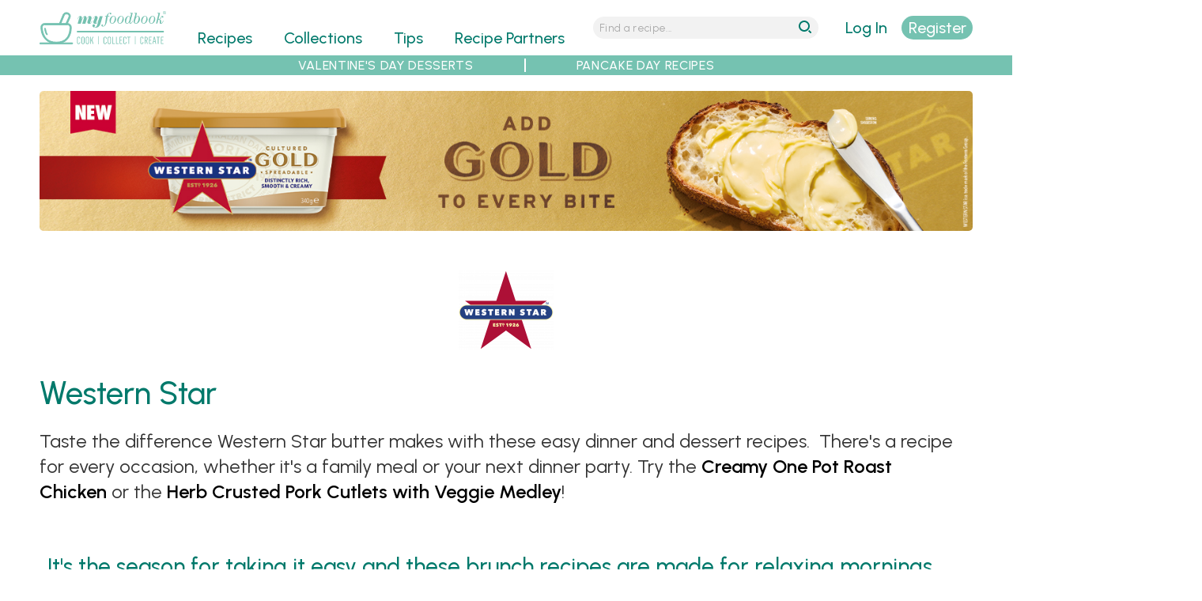

--- FILE ---
content_type: text/html; charset=utf-8
request_url: https://myfoodbook.com.au/recipe-partners/western-star
body_size: 19048
content:
<!DOCTYPE html>
<html lang="en" dir="ltr">
<head>
  <title>Western Star Butter Recipes | myfoodbook | Australia's favourite baking and spreadable butter</title>
  <meta http-equiv="Content-Type" content="text/html; charset=utf-8" />
<link rel="shortcut icon" href="https://myfoodbook.com.au/sites/all/themes/custom/mfb/favicon.ico" type="image/vnd.microsoft.icon" />
<meta name="viewport" content="width=device-width, initial-scale=1, maximum-scale=5, minimum-scale=1, user-scalable=yes" />
<meta name="robots" content="index, follow, max-image-preview:large, max-snippet:-1, max-video-preview:-1" />
<link rel="preconnect" href="https://fonts.googleapis.com" />
<link rel="preconnect" href="https://fonts.gstatic.com" crossorigin="anonymous" />
<link rel="preload" href="https://myfoodbook.com.au/sites/all/themes/custom/mfb/images/menu-wh.svg" media="all and (min-width: 740px) and (min-device-width: 740px) and (max-width: 979.9px)" as="image" type="image/svg+xml" />
<link rel="preload" href="https://myfoodbook.com.au/sites/all/themes/custom/mfb/images/mfb-word.svg" media="all and (max-width: 739.9px)" as="image" type="image/svg+xml" />
<link rel="preload" href="https://myfoodbook.com.au/sites/all/themes/custom/mfb/images/magnify-wh.svg" media="all and (min-width: 740px) and (min-device-width: 740px) and (max-width: 979.9px)" as="image" type="image/svg+xml" />
<link rel="preload" href="https://myfoodbook.com.au/sites/all/themes/custom/mfb/images/mfb-na-logo.svg" media="all and (min-width: 740px) and (min-device-width: 740px) and (max-width: 979.9px)" as="image" type="image/svg+xml" />
<link rel="preload" href="https://myfoodbook.com.au/sites/all/themes/custom/mfb/images/mfb-no-logo.svg" media="all and (min-width: 980px) and (min-device-width: 980px)" as="image" type="image/svg+xml" />
<meta name="description" content="Recipes for dinner and dessert made with Western Star butter. Easy baking and dinner ideas for families" />
<meta name="abstract" content="Easy, everyday baking and dinner recipes made with Western Star butter." />
<!-- Google Tag Manager -->
<script>(function(w,d,s,l,i){w[l]=w[l]||[];w[l].push({'gtm.start':
new Date().getTime(),event:'gtm.js'});var f=d.getElementsByTagName(s)[0],
j=d.createElement(s),dl=l!='dataLayer'?'&l='+l:'';j.async=true;j.src=
'https://www.googletagmanager.com/gtm.js?id='+i+dl;f.parentNode.insertBefore(j,f);
})(window,document,'script','dataLayer','GTM-NNH6VRB');</script>
<!-- End Google Tag Manager --><meta name="keywords" content="Western Star butter recipes, easy baking recipes, dinner recipes for families" />
<link rel="image_src" href="https://myfoodbook.com.au/sites/default/files/category_image/Western_Star_Recipes.jpg" />
<link rel="canonical" href="https://myfoodbook.com.au/recipe-partners/western-star" />
<script id="mcjs">!function(c,h,i,m,p){m=c.createElement(h),p=c.getElementsByTagName(h)[0],m.async=1,m.src=i,p.parentNode.insertBefore(m,p)}(document,"script","https://chimpstatic.com/mcjs-connected/js/users/115325e3d2cc954921c67921c/c92fd9465d5840f78fbf4d464.js");</script><link rel="shortlink" href="https://myfoodbook.com.au/taxonomy/term/357" />
<link rel="preload" href="https://fonts.googleapis.com/css2?family=Urbanist:ital,wght@0,300;0,400;0,500;0,600;1,300;1,400;1,500;1,600&amp;display=swap" as="style" onload="this.onload=null; this.rel=&#039;stylesheet&#039;;" />
<meta property="fb:admins" content="573163842" />
<meta property="og:type" content="website" />
<meta property="og:url" content="https://myfoodbook.com.au/recipe-partners/western-star" />
<meta property="og:title" content="Western Star" />
<meta property="og:description" content="Check out Western Star on myfoodbook" />
<meta property="og:image" content="https://myfoodbook.com.au/sites/default/files/category_image/Western_Star_Recipes.jpg" />
<meta property="og:image:secure_url" content="https://myfoodbook.com.au/sites/default/files/category_image/Western_Star_Recipes.jpg" />
    <meta name="google-site-verification" content="7tTGUEvOwzdGfzN5d4zljwnWkDP0yaD8HYxSioZKPG0" />
  <meta name="facebook-domain-verification" content="qk0qyz8v9gnmh8x76zaxmc8sqiooaa" />
  <link type="text/css" rel="stylesheet" href="https://myfoodbook.com.au/sites/default/files/css/css_vdZZu8wBIcDBpsh-_5W6Kmw2wqpE51CbyZc8klk1E-8.css" media="all" />
<link type="text/css" rel="stylesheet" href="https://myfoodbook.com.au/sites/default/files/css/css_jPYKZ1GkSQzzxJIyt-izFcp9jkLlTPQB54sR7Fwchgc.css" media="all" />
<link type="text/css" rel="stylesheet" href="https://myfoodbook.com.au/sites/default/files/css/css_ghQmVG6AUqP8ECP8G4GXkkeqyT4h73lxaXrOnFkafuA.css" media="all" />
<link type="text/css" rel="stylesheet" href="https://myfoodbook.com.au/sites/default/files/css/css_tUE2BwTcMrctU0Wok2ilk4RLxx9M9SjnAb0T3nzd2S8.css" media="all and (min-width: 740px) and (min-device-width: 740px), (max-device-width: 800px) and (min-width: 740px) and (orientation:landscape)" />
<link type="text/css" rel="stylesheet" href="https://myfoodbook.com.au/sites/default/files/css/css_uRWAwntcOMrzz-Gh4AFYAU7OivtYKOX6AiCIjMEah5U.css" media="all and (min-width: 980px) and (min-device-width: 980px), all and (max-device-width: 1024px) and (min-width: 1024px) and (orientation:landscape)" />
<link type="text/css" rel="stylesheet" href="https://myfoodbook.com.au/sites/default/files/css/css_v6qGDXUL7QFrt3Aed_WWv7bnWB5hYmL3OHEaHKMChCk.css" media="all and (min-width: 1220px) and (min-device-width: 1220px), (max-device-width: 1460px) and (min-width: 1460px) and (orientation: landscape)" />
<link type="text/css" rel="stylesheet" href="https://myfoodbook.com.au/sites/default/files/css/css_namvfwygad1HZe8Egpzi9-U6igDP2Rs2Q1Cx3Op1P6o.css" media="all and (min-width: 1460px)" />
<link type="text/css" rel="stylesheet" href="https://myfoodbook.com.au/sites/default/files/css/css_RAJtU6X9dGr-Wr50iHMhKz5bQbd_12R0wvHnJethZ7k.css" media="all" />
<link type="text/css" rel="stylesheet" href="https://myfoodbook.com.au/sites/default/files/css/css_3dMQOs9QzFufh4k0SzbfVxoP_VrMjjrDO7Sie4d9_GY.css" media="all and (min-width: 740px) and (min-device-width: 740px), (max-device-width: 800px) and (min-width: 740px) and (orientation:landscape)" />
<link type="text/css" rel="stylesheet" href="https://myfoodbook.com.au/sites/default/files/css/css_Zax40l-wndI8a9h0lNxiA1tBM4nSM4u1wOqKCMw4U94.css" media="all and (min-width: 980px) and (min-device-width: 980px), all and (max-device-width: 1024px) and (min-width: 1024px) and (orientation:landscape)" />
<link type="text/css" rel="stylesheet" href="https://myfoodbook.com.au/sites/default/files/css/css_I-F8w4KBHEgJMFREX5VuYUFtlqu2wabN5V90ydgYtk0.css" media="all and (min-width: 1220px) and (min-device-width: 1220px), (max-device-width: 1460px) and (min-width: 1460px) and (orientation: landscape)" />
<link type="text/css" rel="stylesheet" href="https://myfoodbook.com.au/sites/default/files/css/css_Lt3VinGJdlPudNaU5mBmoPshZsOlHlxm6adAfWoB_Os.css" media="all and (min-width: 1460px)" />

<!--[if (lt IE 9)&(!IEMobile)]>
<link type="text/css" rel="stylesheet" href="https://myfoodbook.com.au/sites/default/files/css/css_bZ7oZ020DnZ1FpsiyuZCuf7AkkiWctUVet2P6B5lSqM.css" media="all" />
<![endif]-->

<!--[if gte IE 9]><!-->
<link type="text/css" rel="stylesheet" href="https://myfoodbook.com.au/sites/default/files/css/css_XK2BgcSROIPuOgnX6YZ6SAfoKRSDPIUPWdk2YFmkWyQ.css" media="all" />
<!--<![endif]-->
    <script type="text/javascript" src="https://myfoodbook.com.au/sites/default/files/js/js_PERenq8INGBthxxPGejXiWNL5K8Vo6bwmOjEYi1X_qg.js"></script>
<script type="text/javascript">
<!--//--><![CDATA[//><!--
jQuery.migrateMute=true;jQuery.migrateTrace=false;
//--><!]]>
</script>
<script type="text/javascript" src="https://myfoodbook.com.au/sites/default/files/js/js_deJswwq82vTUi93MPpdfm25ylfTba6ryvlAfjEaeFbg.js"></script>
<script type="text/javascript" src="https://myfoodbook.com.au/sites/default/files/js/js_Tx2iuhWNPwz-vhy4WedM4NXQB8umHkxkfcUab9k6cNg.js"></script>
<script type="text/javascript" src="https://myfoodbook.com.au/sites/default/files/js/js_B6yRUVelUzTvOKw2N4KIOvDgRzNbzkIAgk1No2Hz4sQ.js"></script>
<script type="text/javascript" src="https://myfoodbook.com.au/sites/default/files/js/js_3RH4iUWq4OdKgB4wI6DV9gL285xmFKQe4YSuK6Koek8.js"></script>
<script type="text/javascript" src="https://myfoodbook.com.au/sites/default/files/js/js_Y4G_fsbiteg-LiGdHCNN58sB-B1rNo8sOl1s8xfCRGs.js"></script>
<script type="text/javascript">
<!--//--><![CDATA[//><!--
jQuery.extend(Drupal.settings, {"basePath":"\/","pathPrefix":"","ajaxPageState":{"theme":"mfb","theme_token":"Annc7UrpRSkAaakYTrtoZPi4Ln8DdjbPQZj1G2oRJ9I","jquery_version":"3.6.4","jquery_version_token":"c5hIyyA9zoSYkzLyuriTY3ed3NCD6bI-vLrq6H_NDcA","js":{"sites\/default\/files\/minify\/jquery.3.6.4.min.js":1,"sites\/default\/files\/minify\/jquery-extend-3.4.0.min.js":1,"sites\/default\/files\/minify\/jquery-migrate.3.4.1.min.js":1,"misc\/jquery-extend-3.4.0.js":1,"sites\/default\/files\/minify\/jquery-html-prefilter-3.5.0-backport.min.js":1,"sites\/default\/files\/minify\/jquery.once.min.js":1,"sites\/default\/files\/minify\/drupal.min.js":1,"sites\/all\/modules\/contrib\/jquery_update\/js\/jquery_browser.js":1,"sites\/default\/files\/minify\/jquery-ui.1.13.2.min.js":1,"sites\/all\/libraries\/blazy\/blazy.min.js":1,"sites\/all\/modules\/contrib\/blazy\/js\/dblazy.min.js":1,"sites\/all\/modules\/contrib\/blazy\/js\/bio.min.js":1,"sites\/all\/modules\/contrib\/blazy\/js\/bio.media.min.js":1,"sites\/all\/modules\/contrib\/blazy\/js\/blazy.load.min.js":1,"sites\/default\/files\/minify\/jquery.cookie.min_0.js":1,"sites\/all\/modules\/contrib\/jquery_update\/replace\/jquery.form\/4\/jquery.form.min.js":1,"sites\/all\/libraries\/slick\/slick\/slick.min.js":1,"sites\/all\/libraries\/history.js\/scripts\/bundled\/html4+html5\/jquery.history.js":1,"sites\/default\/files\/minify\/form.min.js":1,"sites\/default\/files\/minify\/ajax.min.js":1,"sites\/default\/files\/minify\/jquery_update.min.js":1,"sites\/default\/files\/minify\/admin_devel.min.js":1,"sites\/default\/files\/minify\/progress.min.js":1,"sites\/default\/files\/minify\/modal.min.js":1,"sites\/all\/modules\/contrib\/slick\/js\/slick.load.min.js":1,"sites\/default\/files\/minify\/mfb_recipes_anon.min.js":1,"sites\/default\/files\/minify\/mfb_recipes_review_anon.min.js":1,"sites\/default\/files\/minify\/mfb_user.min.js":1,"sites\/default\/files\/minify\/better_exposed_filters.min.js":1,"sites\/default\/files\/minify\/collapse.min.js":1,"sites\/default\/files\/minify\/auto-submit.min.js":1,"sites\/default\/files\/minify\/base.min.js":1,"sites\/default\/files\/minify\/ajax_view.min.js":1,"sites\/default\/files\/minify\/fivestar.min.js":1,"sites\/all\/modules\/contrib\/views_ajax_history\/views_ajax_history.js":1,"sites\/default\/files\/minify\/jquery.hoverIntent.minified.min.js":1,"sites\/default\/files\/minify\/jquery.colorbox.min.js":1,"sites\/default\/files\/minify\/mfb.min.js":1,"sites\/all\/modules\/contrib\/jquery_update\/js\/jquery_position.js":1},"css":{"sites\/all\/libraries\/slick\/slick\/slick.css":1,"sites\/all\/libraries\/slick\/slick\/slick-theme.css":1,"sites\/all\/modules\/contrib\/slick\/css\/layout\/slick.module.css":1,"sites\/all\/modules\/contrib\/slick\/css\/theme\/slick.theme.css":1,"misc\/ui\/jquery.ui.core.css":1,"misc\/ui\/jquery.ui.theme.css":1,"sites\/all\/modules\/contrib\/blazy\/css\/blazy.css":1,"sites\/all\/modules\/contrib\/blazy\/css\/components\/blazy.loading.css":1,"sites\/all\/modules\/contrib\/slick\/css\/theme\/slick.theme--classic.css":1,"sites\/all\/modules\/contrib\/blazy\/css\/components\/blazy.filter.css":1,"sites\/all\/modules\/contrib\/blazy\/css\/components\/blazy.ratio.css":1,"sites\/all\/modules\/contrib\/better_messages\/better_messages_admin.css":1,"sites\/all\/modules\/contrib\/ctools\/css\/ctools.css":1,"sites\/all\/modules\/contrib\/ctools\/css\/modal.css":1,"sites\/all\/modules\/contrib\/fivestar\/css\/fivestar.css":1,"sites\/all\/modules\/custom\/mfb_recipes\/css\/mfb_recipes_collect-mo.scss":1,"sites\/all\/modules\/custom\/mfb_user\/css\/mfb-user-mo.scss":1,"sites\/all\/themes\/custom\/mfb\/css\/mo\/mfb-collcat-mo.scss":1,"sites\/all\/themes\/custom\/mfb\/css\/mo\/mfb-slick-mo.scss":1,"sites\/all\/themes\/custom\/mfb\/css\/mo\/mfb-mainlanding-mo.scss":1,"sites\/all\/modules\/custom\/mfb_recipes\/css\/mfb_recipes_collect-na.scss":1,"sites\/all\/modules\/custom\/mfb_user\/css\/mfb-user-na.scss":1,"sites\/all\/themes\/custom\/mfb\/css\/na\/mfb-collcat-na.scss":1,"sites\/all\/themes\/custom\/mfb\/css\/na\/mfb-slick-na.scss":1,"sites\/all\/themes\/custom\/mfb\/css\/na\/mfb-mainlanding-na.scss":1,"sites\/all\/modules\/custom\/mfb_user\/css\/mfb-user-no.scss":1,"sites\/all\/themes\/custom\/mfb\/css\/no\/mfb-collcat-no.scss":1,"sites\/all\/themes\/custom\/mfb\/css\/no\/mfb-slick-no.scss":1,"sites\/all\/themes\/custom\/mfb\/css\/no\/mfb-mainlanding-no.scss":1,"sites\/all\/modules\/custom\/mfb_user\/css\/mfb-user-wd.scss":1,"sites\/all\/themes\/custom\/mfb\/css\/wd\/mfb-collcat-wd.scss":1,"sites\/all\/themes\/custom\/mfb\/css\/wd\/mfb-slick-wd.scss":1,"sites\/all\/themes\/custom\/mfb\/css\/wd\/mfb-mainlanding-wd.scss":1,"sites\/all\/modules\/custom\/mfb_user\/css\/mfb-user-xw.scss":1,"sites\/all\/themes\/custom\/mfb\/css\/xw\/mfb-collcat-xw.scss":1,"sites\/all\/themes\/custom\/mfb\/css\/xw\/mfb-slick-xw.scss":1,"sites\/all\/themes\/custom\/mfb\/css\/xw\/mfb-mainlanding-xw.scss":1,"sites\/all\/themes\/contrib\/omega\/alpha\/css\/alpha-reset.css":1,"sites\/all\/themes\/contrib\/omega\/alpha\/css\/alpha-mobile.css":1,"sites\/all\/themes\/contrib\/omega\/alpha\/css\/alpha-alpha.css":1,"sites\/all\/themes\/custom\/mfb\/css\/global.scss":1,"sites\/all\/themes\/custom\/mfb\/css\/colorbox.css":1,"sites\/all\/themes\/custom\/mfb\/css\/cboxresponsive.css":1,"sites\/all\/themes\/custom\/mfb\/css\/mo\/mfb-style-mo.scss":1,"sites\/all\/themes\/custom\/mfb\/css\/na\/mfb-style-na.scss":1,"sites\/all\/themes\/custom\/mfb\/css\/no\/mfb-style-no.scss":1,"sites\/all\/themes\/custom\/mfb\/css\/wd\/mfb-style-wd.scss":1,"sites\/all\/themes\/custom\/mfb\/css\/xw\/mfb-style-xw.scss":1,"ie::normal::sites\/all\/themes\/custom\/mfb\/css\/mfb-alpha-default.scss":1,"ie::normal::sites\/all\/themes\/custom\/mfb\/css\/mfb-alpha-default-normal.scss":1,"ie::normal::sites\/all\/themes\/custom\/mfb\/css\/grid\/alpha_default\/normal\/alpha-default-normal-24.css":1,"narrow::sites\/all\/themes\/custom\/mfb\/css\/mfb-alpha-default.scss":1,"narrow::sites\/all\/themes\/custom\/mfb\/css\/mfb-alpha-default-narrow.scss":1,"sites\/all\/themes\/custom\/mfb\/css\/grid\/alpha_default\/narrow\/alpha-default-narrow-24.css":1,"normal::sites\/all\/themes\/custom\/mfb\/css\/mfb-alpha-default.scss":1,"normal::sites\/all\/themes\/custom\/mfb\/css\/mfb-alpha-default-normal.scss":1,"sites\/all\/themes\/custom\/mfb\/css\/grid\/alpha_default\/normal\/alpha-default-normal-24.css":1,"wide::sites\/all\/themes\/custom\/mfb\/css\/mfb-alpha-default.scss":1,"wide::sites\/all\/themes\/custom\/mfb\/css\/mfb-alpha-default-wide.scss":1,"sites\/all\/themes\/custom\/mfb\/css\/grid\/alpha_default\/wide\/alpha-default-wide-24.css":1,"extrawide::sites\/all\/themes\/custom\/mfb\/css\/mfb-alpha-default.scss":1,"extrawide::sites\/all\/themes\/custom\/mfb\/css\/mfb-alpha-default-extrawide.scss":1,"sites\/all\/themes\/custom\/mfb\/css\/grid\/alpha_default\/extrawide\/alpha-default-extrawide-24.css":1}},"CToolsModal":{"loadingText":"Loading...","closeText":"Close Window","closeImage":"\u003Cimg src=\u0022https:\/\/myfoodbook.com.au\/sites\/all\/modules\/contrib\/ctools\/images\/icon-close-window.png\u0022 alt=\u0022Close window\u0022 title=\u0022Close window\u0022 \/\u003E","throbber":"\u003Cimg src=\u0022https:\/\/myfoodbook.com.au\/sites\/all\/modules\/contrib\/ctools\/images\/throbber.gif\u0022 alt=\u0022Loading\u0022 title=\u0022Loading...\u0022 \/\u003E"},"collect":{"modalSize":{"type":"scale","width":0.90000000000000002,"height":"auto"},"modalOptions":{"opacity":0.5,"background-color":"#000"},"animation":"fadeIn","modalTheme":"CToolsAnonModal","throbber":"\u003Cimg src=\u0022https:\/\/myfoodbook.com.au\/\u0022 alt=\u0022\u0022 \/\u003E"},"review":{"modalSize":{"type":"scale","width":"1"},"modalOptions":{"opacity":0.5,"background-color":"#000"},"animation":"fadeIn","modalTheme":"CToolsReviewAnonModal","throbber":"\u003Cimg src=\u0022https:\/\/myfoodbook.com.au\/\u0022 alt=\u0022\u0022 \/\u003E"},"currentUser":0,"basepath":"https:\/\/myfoodbook.com.au","login":{"modalSize":{"type":"scale","width":"1","height":".7"},"modalOptions":{"opacity":0.5,"background-color":"#000"},"animation":"fadeIn","modalTheme":"CToolsLoginModal","throbber":"\u003Cimg src=\u0022https:\/\/myfoodbook.com.au\/\u0022 alt=\u0022\u0022 \/\u003E"},"register":{"modalSize":{"type":"scale","width":"1","height":".9"},"modalOptions":{"opacity":0.5,"background-color":"#000"},"animation":"fadeIn","modalTheme":"CToolsRegisterModal","throbber":"\u003Cimg src=\u0022https:\/\/myfoodbook.com.au\/\u0022 alt=\u0022\u0022 \/\u003E"},"resetpass":{"modalSize":{"type":"scale","width":"1","height":".7"},"modalOptions":{"opacity":0.5,"background-color":"#000"},"animation":"fadeIn","modalTheme":"CToolsResetPassModal","throbber":"\u003Cimg src=\u0022https:\/\/myfoodbook.com.au\/\u0022 alt=\u0022\u0022 \/\u003E"},"better_exposed_filters":{"views":{"banners":{"displays":{"horitoptax":{"filters":[]},"horimidtax":{"filters":[]},"horibottax":{"filters":[]}}},"categories":{"displays":{"partner_logo":{"filters":[]},"desc":{"filters":[]},"featured":{"filters":[]},"block_10":{"filters":[]},"affiliate_products_tax_intro":{"filters":[]},"affiliate_tax_disclaimer":{"filters":[]},"affiliate_products_tax":{"filters":[]},"vidslider":{"filters":[]}}},"recipes_categories":{"displays":{"allrec":{"filters":{"category":{"required":false},"occasion":{"required":false},"cuisine":{"required":false},"popular":{"required":false},"partner":{"required":false}}}}},"search_tips":{"displays":{"tips_lax_grid":{"filters":[]}}},"products":{"displays":{"prod_slider_pp":{"filters":[]}}}},"datepicker":false,"slider":false,"settings":[],"autosubmit":false},"blazy":{"loadInvisible":false,"offset":100,"saveViewportOffsetDelay":50,"validateDelay":25,"container":""},"blazyIo":{"enabled":false,"disconnect":false,"rootMargin":"0px","threshold":[0]},"slick":{"accessibility":true,"adaptiveHeight":false,"autoplay":false,"autoplaySpeed":3000,"pauseOnHover":true,"pauseOnDotsHover":false,"arrows":true,"downArrow":false,"downArrowTarget":"","downArrowOffset":0,"centerMode":false,"centerPadding":"50px","dots":false,"dotsClass":"slick-dots","draggable":true,"fade":false,"focusOnSelect":false,"infinite":true,"initialSlide":0,"lazyLoad":"ondemand","mouseWheel":false,"randomize":false,"rows":1,"slidesPerRow":1,"slide":"","slidesToShow":1,"slidesToScroll":1,"speed":500,"swipe":true,"swipeToSlide":false,"edgeFriction":0.34999999999999998,"touchMove":true,"touchThreshold":5,"useCSS":true,"cssEase":"ease","cssEaseBezier":"","cssEaseOverride":"","useTransform":true,"easing":"linear","variableWidth":false,"vertical":false,"verticalSwiping":false,"waitForAnimate":true},"urlIsAjaxTrusted":{"\/recipes\/categories\/all\/all":true,"\/views\/ajax":true},"viewsAjaxHistory":{"renderPageItem":0},"views":{"ajax_path":"\/views\/ajax","ajaxViews":{"views_dom_id:9164cbd7308e11b8f9769814f7c76abc":{"view_name":"recipes_categories","view_display_id":"allrec","view_args":"357","view_path":"taxonomy\/term\/357","view_base_path":"recipes\/categories\/all\/%","view_dom_id":"9164cbd7308e11b8f9769814f7c76abc","pager_element":0}}}});
//--><!]]>
</script>
  <!--[if lt IE 9]><script src="http://html5shiv.googlecode.com/svn/trunk/html5.js"></script><![endif]-->
  <link rel="apple-touch-icon" sizes="192x192" href="/sites/default/files/atiw.png" />
</head>
<body class="html not-front not-logged-in page-taxonomy page-taxonomy-term page-taxonomy-term- page-taxonomy-term-357 collcat-single context-recipe-partners role-anonymous-user vocab-partners term-western-star">
  <div id="skip-link">
    <a href="#main-content" class="element-invisible element-focusable">Skip to main content</a>
  </div>
  <meta id="mfb-page-id" mfb-page-id-value="357" /><meta id="mfb-page-type" mfb-page-type-value="partner" /><meta id="mfb-partner-id" mfb-partner-id-value="357" /><meta id="mfb-partner-name" mfb-partner-name-value="Western Star" />
  
  <noscript><iframe src="https://www.googletagmanager.com/ns.html?id=GTM-NNH6VRB"
height="0" width="0" style="display:none;visibility:hidden"></iframe></noscript>  <div class="page clearfix" id="page"> <header id="section-header" class="section section-header"><div id="zone-new-branding-wrapper" class="zone-wrapper zone-new-branding-wrapper clearfix"><div id="zone-new-branding" class="zone zone-new-branding clearfix container-24"><div class="grid-7 region region-new-branding" id="region-new-branding"><div class="region-inner region-new-branding-inner"><div class="block block-block block-41 block-block-41 odd block-without-title" id="block-block-41"><div class="block-inner clearfix"><div class="content clearfix"><div class="minimenulink"><a alt="menu" class="mobmenulink" href="#"><img alt="menu" height="30" id="minimenulink" loading="eager" src="/sites/all/themes/custom/mfb/images/menu-wh.svg" width="30" /></a></div><div class="logo-container"><div class="minilogo"><a href="/" title="myfoodbook home"><img alt="mfb logo" border="0" class="bg-logo" height="130" loading="eager" src="/sites/all/themes/custom/mfb/images/logo-tr.svg" width="400" /></a></div></div><div class="minisrchlink"><a alt="search" class="mobsrchlink" href="#"><img alt="search" height="30" id="minisrchlink" loading="eager" src="/sites/all/themes/custom/mfb/images/magnify-wh.svg" width="30" /></a></div></div></div></div></div></div><div class="grid-13 region region-menu" id="region-menu"><div class="region-inner region-menu-inner"> <nav class="navigation"><h2 class="element-invisible">Main menu</h2><ul id="main-menu" class="links inline clearfix main-menu"><li class="menu-496 first"><a href="/categories" class="menu-496">Recipes</a></li><li class="menu-968"><a href="/collections">Collections</a></li><li class="menu-2966"><a href="/tips">Tips</a></li><li class="menu-500"><a href="/recipe-partners">Recipe Partners</a></li><li class="menu-497"><a href="/learn-more" style="color:#3597ca;">Make FREE Cookbooks - Learn More</a></li><li class="menu-5471"><a href="/user/nojs/register" class="ctools-use-modal ctools-modal-register" id="mob-register-link">Sign Up</a></li><li class="menu-5470"><a href="/user/nojs/login" class="ctools-use-modal ctools-modal-login" id="mob-login-link">Log in here</a></li><li class="menu-4400 last"><a href="/search-recipes" id="menu-search" class="menu_icon menu-search">Search</a></li></ul> </nav><div class="block block-mfb-recipes block-menu-mini-search block-mfb-recipes-menu-mini-search odd block-without-title" id="block-mfb-recipes-menu-mini-search"><div class="block-inner clearfix"><div class="content clearfix"><form accept-charset="UTF-8" action="/search-recipes" id="menu-mini-search" method="get"><input alt="Search Recipes" id="menu-mini-text" maxlength="128" name="search" placeholder="Find a recipe..." type="text" value="" /><input id="menu-mini-submit" type="submit" value="go" /></form></div></div></div></div></div><div class="grid-4 region region-new-userlogin" id="region-new-userlogin"><div class="region-inner region-new-userlogin-inner"><div class="block block-mfb-user block-user-actions block-mfb-user-user-actions odd block-without-title" id="block-mfb-user-user-actions"><div class="block-inner clearfix"><div class="content clearfix"><div id="act-options"><div id="refreshlogin"><a href="/user/nojs/login" class="ctools-use-modal ctools-modal-login" rel="nofollow">Log In</a></div><div id="refreshsignup"><a href="/user/nojs/register/0" class="ctools-use-modal ctools-modal-register">Register</a></div></div></div></div></div><div class="block block-mfb-user block-mainmenu-submenu block-mfb-user-mainmenu-submenu even block-without-title" id="block-mfb-user-mainmenu-submenu"><div class="block-inner clearfix"><div class="content clearfix"><ul id="submenu-ma"><li id="submenu-hd"><p>My Account</p></li><li id="submenu-cb"><a href="/user/mycookbooks">My Cookbooks</a></li><li id="submenu-mr"><a href="/user/myrecipes">My Recipes</a></li><li id="submenu-mp"><a href="/user/0/edit">My Profile</a></li><li id="submenu-so"><a href="/user/logout">Sign Out</a></li><li id="submenu-hp"><a href="/faqs">Help</a></li></ul></div></div></div></div></div><div class="grid-24 region region-new-submenu" id="region-new-submenu"><div class="region-inner region-new-submenu-inner"> <section class="block block-menu block-menu-sub-menu block-menu-menu-sub-menu odd" id="block-menu-menu-sub-menu"><div class="block-inner clearfix"><h2 class="block-title">Sub Menu</h2><div class="content clearfix"><ul class="menu"><li class="first leaf"><a href="/collections/pink-and-red-desserts-for-valentines-day" title="Valentine&#039;s Day Desserts">VALENTINE&#039;S DAY DESSERTS</a></li><li class="last leaf"><a href="/categories/pancakes" title="Pancake Day Recipes">PANCAKE DAY RECIPES</a></li></ul></div></div></section></div></div></div></div><div id="zone-new-search-wrapper" class="zone-wrapper zone-new-search-wrapper clearfix"><div id="zone-new-search" class="zone zone-new-search clearfix container-24"><div class="grid-24 region region-new-search" id="region-new-search"><div class="region-inner region-new-search-inner"><div class="block block-block block-53 block-block-53 odd block-without-title" id="block-block-53"><div class="block-inner clearfix"><div class="content clearfix"><div><form accept-charset="UTF-8" action="/search-recipes" id="header-quick-search" method="get"><label for="mini-search-str">search <span class="mfb"><b>my</b>foodbook</span></label><input alt="Search Recipes" class="search-str-sml" id="mini-search-str" maxlength="128" name="search" placeholder="Find a recipe..." type="text" value="" /><input class="search-btn-sml" id="input-search-btn-sml" type="submit" value="go" /> </form></div></div></div></div></div></div></div></div><div id="zone-new-header-wrapper" class="zone-wrapper zone-new-header-wrapper clearfix"><div id="zone-new-header" class="zone zone-new-header clearfix container-24"><div class="grid-24 region region-new-header" id="region-new-header"><div class="region-inner region-new-header-inner"><div class="block block-views block-banners-horitoptax block-views-banners-horitoptax odd block-without-title" id="block-views-banners-horitoptax"><div class="block-inner clearfix"><div class="content clearfix"><div class="view view-banners view-id-banners view-display-id-horitoptax hori-banner view-dom-id-6b8947d7f00f77684f31d4ba5f01f26b"><div class="view-content"><div class="slick blazy slick--optionset--mfb-banners slick--view--banners slick--view--banners--horitoptax unslick" data-blazy="" id="slick-views-banners-horitoptax-1" dir=""><div class="slick__slide slide slide--0"> <a href="https://bit.ly/WSGoldCulturedSpreadableButterBlend" title="NEW Western Star Gold Cultured Butter" target="_blank"><picture> <source media="(min-width:740px)" srcset="/sites/default/files/horizontal_banner_slim/19202%20WS%20Gold%20MFB%20Assets-LANDING-PAGE-HORIZONTAL-BANNER-1420x213px-FA.jpg" width="1420" height="213"> <img src="/sites/default/files/19202%20WS%20Gold%20MFB%20Assets-LANDING-PAGE-HORIZONTAL-BANNER-MOBILE-710x213px-FA.jpg" width="710" height="213" alt="NEW Western Star Gold Cultured Butter" title="NEW Western Star Gold Cultured Butter" loading="eager"></picture></a></div></div></div></div></div></div></div><div class="block block-views block-categories-partner-logo block-views-categories-partner-logo even block-without-title" id="block-views-categories-partner-logo"><div class="block-inner clearfix"><div class="content clearfix"><div class="view view-categories view-id-categories view-display-id-partner_logo partner-logo view-dom-id-240c8837a7332fb9dcbea40291e2b4fb"><div class="view-content"><div><div class="cp-logo"> <img src="https://myfoodbook.com.au/sites/default/files/styles/partners_single_logo_large/public/partner_logo/WS%20ESTD%201926%20Logo%20RGB%5B6%5D.png?itok=GM4FQeAE" width="120" height="100" alt="Western Star butter recipes" title="Western Star butter recipes" /></div></div></div></div></div></div></div><div class="block block-views block-categories-desc block-views-categories-desc odd block-without-title" id="block-views-categories-desc"><div class="block-inner clearfix"><div class="content clearfix"><div class="view view-categories view-id-categories view-display-id-desc content-desc view-dom-id-b0f0afbf5771a5205a7f36954acc3d99"><div class="view-header"><style>
.cp-title-inline {
color: #00796b;
font-size: 5vw;
font-weight: 500;
line-height: 6vw;
padding: 20px 10px;
}
.cp-title-inline.with-filter {
width: 80vw;
padding-top: 0px;
}
@media (min-width: 740px) {
.cp-title-inline {
font-size: 28px;
line-height: 36px;
}
.cp-title-inline.with-filter {
width: 90%;
}
}
</style></div><div class="view-content"><div><div><h1 class="cp-title">Western Star</h1><div class="cp-desc"><p>Taste the difference Western Star butter makes with these easy dinner and dessert recipes.  There's a recipe for every occasion, whether it's a family meal or your next dinner party. Try the <a href="https://myfoodbook.com.au/recipes/show/creamy-one-pot-roast-chicken"><strong>Creamy One Pot Roast Chicken</strong></a> or the <a href="https://myfoodbook.com.au/recipes/show/herb-crusted-pork-cutlets-with-veggie-medley"><strong>Herb Crusted Pork Cutlets with Veggie Medley</strong></a>!</p></div></div></div></div></div></div></div></div><div class="block block-views block-categories-featured block-views-categories-featured even block-without-title" id="block-views-categories-featured"><div class="block-inner clearfix"><div class="content clearfix"><div class="view view-categories view-id-categories view-display-id-featured featured-slider recipes view-dom-id-941310ab6a26aba23155f223c8e08cc7"><div class="view-header"><p></p><h2 class="cp-title-inline">It's the season for taking it easy and these brunch recipes are made for relaxing mornings</h2></div><div class="view-content"><div class="slick blazy slick--skin--classic slick--optionset--mfb-featured-recipes slick--view--categories slick--view--categories--featured" data-blazy="" id="slick-views-categories-featured-2" dir=""><div id="slick-views-categories-featured-2-slider" class="slick__slider" data-slick="{&quot;mobileFirst&quot;:true,&quot;autoplay&quot;:true,&quot;autoplaySpeed&quot;:5000,&quot;arrows&quot;:false,&quot;centerMode&quot;:true,&quot;centerPadding&quot;:&quot;15%&quot;,&quot;lazyLoad&quot;:&quot;blazy&quot;,&quot;speed&quot;:1000,&quot;swipeToSlide&quot;:true,&quot;rtl&quot;:false,&quot;responsive&quot;:[{&quot;breakpoint&quot;:739,&quot;settings&quot;:{&quot;draggable&quot;:false,&quot;slidesPerRow&quot;:3,&quot;slidesToShow&quot;:3,&quot;swipeToSlide&quot;:true,&quot;waitForAnimate&quot;:false}}]}"><div class="slick__slide slide slide--0"><div class="featured-card"><div class="card-photo"><a href="/recipes/show/savoury-corn-fritter-loaf" title="Savoury Corn Fritter Loaf"><picture> <source media="(min-width:1460px)" srcset="/sites/default/files/styles/card_f_xw_wp/public/recipe_photo/Savoury_Corn_Fritter_Loaf_2167_WEB.jpg 440w"> <source media="(min-width:1460px)" srcset="/sites/default/files/styles/card_f_xw/public/recipe_photo/Savoury_Corn_Fritter_Loaf_2167_WEB.jpg 440w"> <source media="(min-width:1220px)" srcset="/sites/default/files/styles/card_f_wd_wp/public/recipe_photo/Savoury_Corn_Fritter_Loaf_2167_WEB.jpg 360w"> <source media="(min-width:1220px)" srcset="/sites/default/files/styles/card_f_wd/public/recipe_photo/Savoury_Corn_Fritter_Loaf_2167_WEB.jpg 360w"> <source media="(min-width:980px)" srcset="/sites/default/files/styles/card_f_no_wp/public/recipe_photo/Savoury_Corn_Fritter_Loaf_2167_WEB.jpg 280w"> <source media="(min-width:980px)" srcset="/sites/default/files/styles/card_f_no/public/recipe_photo/Savoury_Corn_Fritter_Loaf_2167_WEB.jpg 280w"> <source media="(min-width:740px)" srcset="/sites/default/files/styles/card_f_na_wp/public/recipe_photo/Savoury_Corn_Fritter_Loaf_2167_WEB.jpg 220w"> <source media="(min-width:740px)" srcset="/sites/default/files/styles/card_f_na/public/recipe_photo/Savoury_Corn_Fritter_Loaf_2167_WEB.jpg 220w"> <source srcset="/sites/default/files/styles/card_f_mo_wp/public/recipe_photo/Savoury_Corn_Fritter_Loaf_2167_WEB.jpg 2x, /sites/default/files/styles/card_f_molo_wp/public/recipe_photo/Savoury_Corn_Fritter_Loaf_2167_WEB.jpg 1x"> <source srcset="/sites/default/files/styles/card_f_mo/public/recipe_photo/Savoury_Corn_Fritter_Loaf_2167_WEB.jpg 2x, /sites/default/files/styles/card_f_molo/public/recipe_photo/Savoury_Corn_Fritter_Loaf_2167_WEB.jpg 1x"> <img src="/sites/default/files/styles/card_f_molo/public/recipe_photo/Savoury_Corn_Fritter_Loaf_2167_WEB.jpg" width="340" height="340" alt="Savoury Corn Fritter Loaf" title="Savoury Corn Fritter Loaf"></picture></a></div><div class="card-collect"><a href="/recipes/collect/nojs/241948" title="Save recipe" class="ctools-use-modal collect ctools-modal-collect" rel="nofollow noopeners"><img src="/sites/all/themes/custom/mfb/images/icon_newcollect.svg" width="24" height="24" alt="Save recipe" title="Save recipe"></a></div><div class="card-titlestars"><h2 class="card-title"><div class="card-logo"><img src="https://myfoodbook.com.au/sites/default/files/styles/rc_plogo/public/partner_logo/WS%20ESTD%201926%20Logo%20RGB%5B6%5D.png?itok=yCIORlS-" width="60" height="50" alt="Western Star butter recipes" title="Western Star butter recipes" /></div><a href="/recipes/show/savoury-corn-fritter-loaf">Savoury Corn Fritter Loaf</a></h2><div class="card-stars"><div class="clearfix fivestar-average-stars"><div class="fivestar-static-item"><div class="form-item form-type-item"><div class="fivestar-default"><div class="fivestar-widget-static fivestar-widget-static-vote fivestar-widget-static-5 clearfix"><div class="star star-1 star-odd star-first"><span class="on">4.38095</span></div><div class="star star-2 star-even"><span class="on"></span></div><div class="star star-3 star-odd"><span class="on"></span></div><div class="star star-4 star-even"><span class="on"></span></div><div class="star star-5 star-odd star-last"><span class="on" style="width: 40%"></span></div></div></div><div class="description"><div class="fivestar-summary fivestar-summary-"></div></div></div></div></div><span class="avg-vote">4.4</span></div></div></div></div><div class="slick__slide slide slide--1"><div class="featured-card"><div class="card-photo"><a href="/recipes/show/savoury-muffins-0" title="Savoury Muffins"><picture> <source media="(min-width:1460px)" srcset="/sites/default/files/styles/card_f_xw_wp/public/recipe_photo/Savoury_Muffins.jpg 440w"> <source media="(min-width:1460px)" srcset="/sites/default/files/styles/card_f_xw/public/recipe_photo/Savoury_Muffins.jpg 440w"> <source media="(min-width:1220px)" srcset="/sites/default/files/styles/card_f_wd_wp/public/recipe_photo/Savoury_Muffins.jpg 360w"> <source media="(min-width:1220px)" srcset="/sites/default/files/styles/card_f_wd/public/recipe_photo/Savoury_Muffins.jpg 360w"> <source media="(min-width:980px)" srcset="/sites/default/files/styles/card_f_no_wp/public/recipe_photo/Savoury_Muffins.jpg 280w"> <source media="(min-width:980px)" srcset="/sites/default/files/styles/card_f_no/public/recipe_photo/Savoury_Muffins.jpg 280w"> <source media="(min-width:740px)" srcset="/sites/default/files/styles/card_f_na_wp/public/recipe_photo/Savoury_Muffins.jpg 220w"> <source media="(min-width:740px)" srcset="/sites/default/files/styles/card_f_na/public/recipe_photo/Savoury_Muffins.jpg 220w"> <source srcset="/sites/default/files/styles/card_f_mo_wp/public/recipe_photo/Savoury_Muffins.jpg 2x, /sites/default/files/styles/card_f_molo_wp/public/recipe_photo/Savoury_Muffins.jpg 1x"> <source srcset="/sites/default/files/styles/card_f_mo/public/recipe_photo/Savoury_Muffins.jpg 2x, /sites/default/files/styles/card_f_molo/public/recipe_photo/Savoury_Muffins.jpg 1x"> <img src="/sites/default/files/styles/card_f_molo/public/recipe_photo/Savoury_Muffins.jpg" width="340" height="340" alt="Savoury Muffins" title="Savoury Muffins"></picture></a></div><div class="card-collect"><a href="/recipes/collect/nojs/485087" title="Save recipe" class="ctools-use-modal collect ctools-modal-collect" rel="nofollow noopeners"><img src="/sites/all/themes/custom/mfb/images/icon_newcollect.svg" width="24" height="24" alt="Save recipe" title="Save recipe"></a></div><div class="card-video page-video"><a href="https://www.youtube.com/embed/R77jdhC3rgk?rel=0" title="Savoury Muffins" class="youtube" target="_blank"><img src="/sites/all/themes/custom/mfb/images/icon_play.svg" width="30" height="30" title="Savoury Muffins" alt="play"></a></div><div class="card-titlestars"><h2 class="card-title"><div class="card-logo"><img src="https://myfoodbook.com.au/sites/default/files/styles/rc_plogo/public/partner_logo/WS%20ESTD%201926%20Logo%20RGB%5B6%5D.png?itok=yCIORlS-" width="60" height="50" alt="Western Star butter recipes" title="Western Star butter recipes" /></div><a href="/recipes/show/savoury-muffins-0">Savoury Muffins</a></h2><div class="card-stars"><div class="clearfix fivestar-average-stars"><div class="fivestar-static-item"><div class="form-item form-type-item"><div class="fivestar-default"><div class="fivestar-widget-static fivestar-widget-static-vote fivestar-widget-static-5 clearfix"><div class="star star-1 star-odd star-first"><span class="on">4.8</span></div><div class="star star-2 star-even"><span class="on"></span></div><div class="star star-3 star-odd"><span class="on"></span></div><div class="star star-4 star-even"><span class="on"></span></div><div class="star star-5 star-odd star-last"><span class="on" style="width: 80%"></span></div></div></div><div class="description"><div class="fivestar-summary fivestar-summary-"></div></div></div></div></div><span class="avg-vote">4.8</span></div></div></div></div><div class="slick__slide slide slide--2"><div class="featured-card"><div class="card-photo"><a href="/recipes/show/fluffy-cheese-and-ham-omelette" title="Fluffy Cheese &amp; Ham Omelette"><picture> <source media="(min-width:1460px)" srcset="/sites/default/files/styles/card_f_xw_wp/public/recipe_photo/Cheese_Ham_Omelette.jpg 440w"> <source media="(min-width:1460px)" srcset="/sites/default/files/styles/card_f_xw/public/recipe_photo/Cheese_Ham_Omelette.jpg 440w"> <source media="(min-width:1220px)" srcset="/sites/default/files/styles/card_f_wd_wp/public/recipe_photo/Cheese_Ham_Omelette.jpg 360w"> <source media="(min-width:1220px)" srcset="/sites/default/files/styles/card_f_wd/public/recipe_photo/Cheese_Ham_Omelette.jpg 360w"> <source media="(min-width:980px)" srcset="/sites/default/files/styles/card_f_no_wp/public/recipe_photo/Cheese_Ham_Omelette.jpg 280w"> <source media="(min-width:980px)" srcset="/sites/default/files/styles/card_f_no/public/recipe_photo/Cheese_Ham_Omelette.jpg 280w"> <source media="(min-width:740px)" srcset="/sites/default/files/styles/card_f_na_wp/public/recipe_photo/Cheese_Ham_Omelette.jpg 220w"> <source media="(min-width:740px)" srcset="/sites/default/files/styles/card_f_na/public/recipe_photo/Cheese_Ham_Omelette.jpg 220w"> <source srcset="/sites/default/files/styles/card_f_mo_wp/public/recipe_photo/Cheese_Ham_Omelette.jpg 2x, /sites/default/files/styles/card_f_molo_wp/public/recipe_photo/Cheese_Ham_Omelette.jpg 1x"> <source srcset="/sites/default/files/styles/card_f_mo/public/recipe_photo/Cheese_Ham_Omelette.jpg 2x, /sites/default/files/styles/card_f_molo/public/recipe_photo/Cheese_Ham_Omelette.jpg 1x"> <img src="/sites/default/files/styles/card_f_molo/public/recipe_photo/Cheese_Ham_Omelette.jpg" width="340" height="340" alt="Fluffy Cheese &amp; Ham Omelette" title="Fluffy Cheese &amp; Ham Omelette"></picture></a></div><div class="card-collect"><a href="/recipes/collect/nojs/43469" title="Save recipe" class="ctools-use-modal collect ctools-modal-collect" rel="nofollow noopeners"><img src="/sites/all/themes/custom/mfb/images/icon_newcollect.svg" width="24" height="24" alt="Save recipe" title="Save recipe"></a></div><div class="card-video page-video"><a href="https://www.youtube.com/embed/9_eAjYCvbyM?rel=0" title="Fluffy Cheese & Ham Omelette" class="youtube" target="_blank"><img src="/sites/all/themes/custom/mfb/images/icon_play.svg" width="30" height="30" title="Fluffy Cheese & Ham Omelette" alt="play"></a></div><div class="card-titlestars"><h2 class="card-title"><div class="card-logo"><img src="https://myfoodbook.com.au/sites/default/files/styles/rc_plogo/public/partner_logo/WS%20ESTD%201926%20Logo%20RGB%5B6%5D.png?itok=yCIORlS-" width="60" height="50" alt="Western Star butter recipes" title="Western Star butter recipes" /></div><a href="/recipes/show/fluffy-cheese-and-ham-omelette">Fluffy Cheese &amp; Ham Omelette</a></h2><div class="card-stars"><div class="clearfix fivestar-average-stars"><div class="fivestar-static-item"><div class="form-item form-type-item"><div class="fivestar-default"><div class="fivestar-widget-static fivestar-widget-static-vote fivestar-widget-static-5 clearfix"><div class="star star-1 star-odd star-first"><span class="on">4.333335</span></div><div class="star star-2 star-even"><span class="on"></span></div><div class="star star-3 star-odd"><span class="on"></span></div><div class="star star-4 star-even"><span class="on"></span></div><div class="star star-5 star-odd star-last"><span class="on" style="width: 30%"></span></div></div></div><div class="description"><div class="fivestar-summary fivestar-summary-"></div></div></div></div></div><span class="avg-vote">4.3</span></div></div></div></div><div class="slick__slide slide slide--3"><div class="featured-card"><div class="card-photo"><a href="/recipes/show/apple-spice-scones" title="Apple Spice Scones"><picture> <source media="(min-width:1460px)" srcset="/sites/default/files/styles/card_f_xw_wp/public/recipe_photo/Apple_Spice_Scone_2311_WEB.jpg 440w"> <source media="(min-width:1460px)" srcset="/sites/default/files/styles/card_f_xw/public/recipe_photo/Apple_Spice_Scone_2311_WEB.jpg 440w"> <source media="(min-width:1220px)" srcset="/sites/default/files/styles/card_f_wd_wp/public/recipe_photo/Apple_Spice_Scone_2311_WEB.jpg 360w"> <source media="(min-width:1220px)" srcset="/sites/default/files/styles/card_f_wd/public/recipe_photo/Apple_Spice_Scone_2311_WEB.jpg 360w"> <source media="(min-width:980px)" srcset="/sites/default/files/styles/card_f_no_wp/public/recipe_photo/Apple_Spice_Scone_2311_WEB.jpg 280w"> <source media="(min-width:980px)" srcset="/sites/default/files/styles/card_f_no/public/recipe_photo/Apple_Spice_Scone_2311_WEB.jpg 280w"> <source media="(min-width:740px)" srcset="/sites/default/files/styles/card_f_na_wp/public/recipe_photo/Apple_Spice_Scone_2311_WEB.jpg 220w"> <source media="(min-width:740px)" srcset="/sites/default/files/styles/card_f_na/public/recipe_photo/Apple_Spice_Scone_2311_WEB.jpg 220w"> <source srcset="/sites/default/files/styles/card_f_mo_wp/public/recipe_photo/Apple_Spice_Scone_2311_WEB.jpg 2x, /sites/default/files/styles/card_f_molo_wp/public/recipe_photo/Apple_Spice_Scone_2311_WEB.jpg 1x"> <source srcset="/sites/default/files/styles/card_f_mo/public/recipe_photo/Apple_Spice_Scone_2311_WEB.jpg 2x, /sites/default/files/styles/card_f_molo/public/recipe_photo/Apple_Spice_Scone_2311_WEB.jpg 1x"> <img src="/sites/default/files/styles/card_f_molo/public/recipe_photo/Apple_Spice_Scone_2311_WEB.jpg" width="340" height="340" alt="Apple Spice Scones" title="Apple Spice Scones"></picture></a></div><div class="card-collect"><a href="/recipes/collect/nojs/241925" title="Save recipe" class="ctools-use-modal collect ctools-modal-collect" rel="nofollow noopeners"><img src="/sites/all/themes/custom/mfb/images/icon_newcollect.svg" width="24" height="24" alt="Save recipe" title="Save recipe"></a></div><div class="card-titlestars"><h2 class="card-title"><div class="card-logo"><img src="https://myfoodbook.com.au/sites/default/files/styles/rc_plogo/public/partner_logo/WS%20ESTD%201926%20Logo%20RGB%5B6%5D.png?itok=yCIORlS-" width="60" height="50" alt="Western Star butter recipes" title="Western Star butter recipes" /></div><a href="/recipes/show/apple-spice-scones">Apple Spice Scones</a></h2><div class="card-stars"><div class="clearfix fivestar-average-stars"><div class="fivestar-static-item"><div class="form-item form-type-item"><div class="fivestar-default"><div class="fivestar-widget-static fivestar-widget-static-vote fivestar-widget-static-5 clearfix"><div class="star star-1 star-odd star-first"><span class="on">4.52174</span></div><div class="star star-2 star-even"><span class="on"></span></div><div class="star star-3 star-odd"><span class="on"></span></div><div class="star star-4 star-even"><span class="on"></span></div><div class="star star-5 star-odd star-last"><span class="on" style="width: 50%"></span></div></div></div><div class="description"><div class="fivestar-summary fivestar-summary-"></div></div></div></div></div><span class="avg-vote">4.5</span></div></div></div></div><div class="slick__slide slide slide--4"><div class="featured-card"><div class="card-photo"><a href="/recipes/show/mini-pikelets-with-berries-%26-yoghurt" title="Mini Pikelets with Berries &amp; Yoghurt"><picture> <source media="(min-width:1460px)" srcset="/sites/default/files/styles/card_f_xw_wp/public/recipe_photo/Mini%20Pikelets%20with%20Berries%20Yoghurt.jpg 440w"> <source media="(min-width:1460px)" srcset="/sites/default/files/styles/card_f_xw/public/recipe_photo/Mini%20Pikelets%20with%20Berries%20Yoghurt.jpg 440w"> <source media="(min-width:1220px)" srcset="/sites/default/files/styles/card_f_wd_wp/public/recipe_photo/Mini%20Pikelets%20with%20Berries%20Yoghurt.jpg 360w"> <source media="(min-width:1220px)" srcset="/sites/default/files/styles/card_f_wd/public/recipe_photo/Mini%20Pikelets%20with%20Berries%20Yoghurt.jpg 360w"> <source media="(min-width:980px)" srcset="/sites/default/files/styles/card_f_no_wp/public/recipe_photo/Mini%20Pikelets%20with%20Berries%20Yoghurt.jpg 280w"> <source media="(min-width:980px)" srcset="/sites/default/files/styles/card_f_no/public/recipe_photo/Mini%20Pikelets%20with%20Berries%20Yoghurt.jpg 280w"> <source media="(min-width:740px)" srcset="/sites/default/files/styles/card_f_na_wp/public/recipe_photo/Mini%20Pikelets%20with%20Berries%20Yoghurt.jpg 220w"> <source media="(min-width:740px)" srcset="/sites/default/files/styles/card_f_na/public/recipe_photo/Mini%20Pikelets%20with%20Berries%20Yoghurt.jpg 220w"> <source srcset="/sites/default/files/styles/card_f_mo_wp/public/recipe_photo/Mini%20Pikelets%20with%20Berries%20Yoghurt.jpg 2x, /sites/default/files/styles/card_f_molo_wp/public/recipe_photo/Mini%20Pikelets%20with%20Berries%20Yoghurt.jpg 1x"> <source srcset="/sites/default/files/styles/card_f_mo/public/recipe_photo/Mini%20Pikelets%20with%20Berries%20Yoghurt.jpg 2x, /sites/default/files/styles/card_f_molo/public/recipe_photo/Mini%20Pikelets%20with%20Berries%20Yoghurt.jpg 1x"> <img src="/sites/default/files/styles/card_f_molo/public/recipe_photo/Mini%20Pikelets%20with%20Berries%20Yoghurt.jpg" width="340" height="340" alt="Mini Pikelets with Berries &amp; Yoghurt" title="Mini Pikelets with Berries &amp; Yoghurt"></picture></a></div><div class="card-collect"><a href="/recipes/collect/nojs/43472" title="Save recipe" class="ctools-use-modal collect ctools-modal-collect" rel="nofollow noopeners"><img src="/sites/all/themes/custom/mfb/images/icon_newcollect.svg" width="24" height="24" alt="Save recipe" title="Save recipe"></a></div><div class="card-titlestars"><h2 class="card-title"><div class="card-logo"><img src="https://myfoodbook.com.au/sites/default/files/styles/rc_plogo/public/partner_logo/WS%20ESTD%201926%20Logo%20RGB%5B6%5D.png?itok=yCIORlS-" width="60" height="50" alt="Western Star butter recipes" title="Western Star butter recipes" /></div><a href="/recipes/show/mini-pikelets-with-berries-%26-yoghurt">Mini Pikelets with Berries &amp; Yoghurt</a></h2><div class="card-stars"><div class="clearfix fivestar-average-stars"><div class="fivestar-static-item"><div class="form-item form-type-item"><div class="fivestar-default"><div class="fivestar-widget-static fivestar-widget-static-vote fivestar-widget-static-5 clearfix"><div class="star star-1 star-odd star-first"><span class="on">4.285715</span></div><div class="star star-2 star-even"><span class="on"></span></div><div class="star star-3 star-odd"><span class="on"></span></div><div class="star star-4 star-even"><span class="on"></span></div><div class="star star-5 star-odd star-last"><span class="on" style="width: 30%"></span></div></div></div><div class="description"><div class="fivestar-summary fivestar-summary-"></div></div></div></div></div><span class="avg-vote">4.3</span></div></div></div></div><div class="slick__slide slide slide--5"><div class="featured-card"><div class="card-photo"><a href="/recipes/show/lemon-butter-1" title="Lemon Butter"><picture> <source media="(min-width:1460px)" srcset="/sites/default/files/styles/card_f_xw_wp/public/recipe_photo/Lemon-butter_PLUS_serving_V_10053_WEB.jpg 440w"> <source media="(min-width:1460px)" srcset="/sites/default/files/styles/card_f_xw/public/recipe_photo/Lemon-butter_PLUS_serving_V_10053_WEB.jpg 440w"> <source media="(min-width:1220px)" srcset="/sites/default/files/styles/card_f_wd_wp/public/recipe_photo/Lemon-butter_PLUS_serving_V_10053_WEB.jpg 360w"> <source media="(min-width:1220px)" srcset="/sites/default/files/styles/card_f_wd/public/recipe_photo/Lemon-butter_PLUS_serving_V_10053_WEB.jpg 360w"> <source media="(min-width:980px)" srcset="/sites/default/files/styles/card_f_no_wp/public/recipe_photo/Lemon-butter_PLUS_serving_V_10053_WEB.jpg 280w"> <source media="(min-width:980px)" srcset="/sites/default/files/styles/card_f_no/public/recipe_photo/Lemon-butter_PLUS_serving_V_10053_WEB.jpg 280w"> <source media="(min-width:740px)" srcset="/sites/default/files/styles/card_f_na_wp/public/recipe_photo/Lemon-butter_PLUS_serving_V_10053_WEB.jpg 220w"> <source media="(min-width:740px)" srcset="/sites/default/files/styles/card_f_na/public/recipe_photo/Lemon-butter_PLUS_serving_V_10053_WEB.jpg 220w"> <source srcset="/sites/default/files/styles/card_f_mo_wp/public/recipe_photo/Lemon-butter_PLUS_serving_V_10053_WEB.jpg 2x, /sites/default/files/styles/card_f_molo_wp/public/recipe_photo/Lemon-butter_PLUS_serving_V_10053_WEB.jpg 1x"> <source srcset="/sites/default/files/styles/card_f_mo/public/recipe_photo/Lemon-butter_PLUS_serving_V_10053_WEB.jpg 2x, /sites/default/files/styles/card_f_molo/public/recipe_photo/Lemon-butter_PLUS_serving_V_10053_WEB.jpg 1x"> <img src="/sites/default/files/styles/card_f_molo/public/recipe_photo/Lemon-butter_PLUS_serving_V_10053_WEB.jpg" width="340" height="340" alt="Lemon Butter" title="Lemon Butter"></picture></a></div><div class="card-collect"><a href="/recipes/collect/nojs/61046" title="Save recipe" class="ctools-use-modal collect ctools-modal-collect" rel="nofollow noopeners"><img src="/sites/all/themes/custom/mfb/images/icon_newcollect.svg" width="24" height="24" alt="Save recipe" title="Save recipe"></a></div><div class="card-titlestars"><h2 class="card-title"><div class="card-logo"><img src="https://myfoodbook.com.au/sites/default/files/styles/rc_plogo/public/partner_logo/WS%20ESTD%201926%20Logo%20RGB%5B6%5D.png?itok=yCIORlS-" width="60" height="50" alt="Western Star butter recipes" title="Western Star butter recipes" /></div><a href="/recipes/show/lemon-butter-1">Lemon Butter</a></h2><div class="card-stars"><div class="clearfix fivestar-average-stars"><div class="fivestar-static-item"><div class="form-item form-type-item"><div class="fivestar-default"><div class="fivestar-widget-static fivestar-widget-static-vote fivestar-widget-static-5 clearfix"><div class="star star-1 star-odd star-first"><span class="on">4</span></div><div class="star star-2 star-even"><span class="on"></span></div><div class="star star-3 star-odd"><span class="on"></span></div><div class="star star-4 star-even"><span class="on"></span></div><div class="star star-5 star-odd star-last"><span class="off"></span></div></div></div><div class="description"><div class="fivestar-summary fivestar-summary-"></div></div></div></div></div><span class="avg-vote">4</span></div></div></div></div></div><nav class="slick__arrow" role="navigation"><button type="button" data-role="none" class="slick-prev" aria-label="Previous" tabindex="0">Previous</button><button type="button" data-role="none" class="slick-next" aria-label="Next" tabindex="0">Next</button></nav></div></div></div></div></div></div></div></div></div></div></header> <section id="section-content" class="section section-content"><div id="zone-new-postscript-a-wrapper" class="zone-wrapper zone-new-postscript-a-wrapper clearfix"><div id="zone-new-postscript-a" class="zone zone-new-postscript-a clearfix container-24"><div class="grid-24 region region-new-postscript-a" id="region-new-postscript-a"><div class="region-inner region-new-postscript-a-inner"><div class="block block-views block-categories-vidslider block-views-categories-vidslider odd block-without-title" id="block-views-categories-vidslider"><div class="block-inner clearfix"><div class="content clearfix"><div class="view view-categories view-id-categories view-display-id-vidslider page-video vid-slider view-dom-id-fdaa42b5129b135f1193ea3c96d5ae9e"><div class="view-header"><h2 class="cp-title-inline">Toasties never looked or tasted so good!</h2></div><div class="view-content"><div class="slick blazy slick--optionset--mfb-simple-videos slick--view--categories slick--view--categories--vidslider" data-blazy="" id="slick-views-categories-vidslider-4" dir=""><div id="slick-views-categories-vidslider-4-slider" class="slick__slider" data-slick="{&quot;mobileFirst&quot;:true,&quot;arrows&quot;:false,&quot;centerMode&quot;:true,&quot;centerPadding&quot;:&quot;15%&quot;,&quot;lazyLoad&quot;:&quot;blazy&quot;,&quot;speed&quot;:2000,&quot;cssEase&quot;:&quot;linear&quot;,&quot;waitForAnimate&quot;:false,&quot;rtl&quot;:false,&quot;responsive&quot;:[{&quot;breakpoint&quot;:739,&quot;settings&quot;:{&quot;autoplay&quot;:true,&quot;autoplaySpeed&quot;:1000,&quot;arrows&quot;:false,&quot;draggable&quot;:false,&quot;slidesPerRow&quot;:2,&quot;slidesToShow&quot;:2,&quot;speed&quot;:4000,&quot;swipeToSlide&quot;:true,&quot;waitForAnimate&quot;:false}}]}"><div class="slick__slide slide slide--0"><div class="vid-slide"><div class="vid-pic"><a href="https://www.youtube.com/embed/PoVJVikujKQ?rel=0" title="Frypan Chicken &amp; Pesto Toastie" class="youtube cboxElement"><picture> <source media="(min-width:1220px)" srcset="/sites/default/files/styles/card_v_xw_wp/public/recipe_photo/Toastie_Frypan_Chicken_Pesto_1988_WEB.jpg 630w"> <source media="(min-width:1220px)" srcset="/sites/default/files/styles/card_v_xw/public/recipe_photo/Toastie_Frypan_Chicken_Pesto_1988_WEB.jpg 630w"> <source media="(min-width:1220px)" srcset="/sites/default/files/styles/card_v_wd_wp/public/recipe_photo/Toastie_Frypan_Chicken_Pesto_1988_WEB.jpg 540w"> <source media="(min-width:1220px)" srcset="/sites/default/files/styles/card_v_wd/public/recipe_photo/Toastie_Frypan_Chicken_Pesto_1988_WEB.jpg 540w"> <source media="(min-width:980px)" srcset="/sites/default/files/styles/card_v_no_wp/public/recipe_photo/Toastie_Frypan_Chicken_Pesto_1988_WEB.jpg 450w"> <source media="(min-width:980px)" srcset="/sites/default/files/styles/card_v_no/public/recipe_photo/Toastie_Frypan_Chicken_Pesto_1988_WEB.jpg 450w"> <source media="(min-width:740px)" srcset="/sites/default/files/styles/card_v_na_wp/public/recipe_photo/Toastie_Frypan_Chicken_Pesto_1988_WEB.jpg 360w"> <source media="(min-width:740px)" srcset="/sites/default/files/styles/card_v_na/public/recipe_photo/Toastie_Frypan_Chicken_Pesto_1988_WEB.jpg 360w"> <source srcset="/sites/default/files/styles/card_v_wd_wp/public/recipe_photo/Toastie_Frypan_Chicken_Pesto_1988_WEB.jpg 2x, /sites/default/files/styles/card_v_molo_wp/public/recipe_photo/Toastie_Frypan_Chicken_Pesto_1988_WEB.jpg 1x"> <source srcset="/sites/default/files/styles/card_v_wd/public/recipe_photo/Toastie_Frypan_Chicken_Pesto_1988_WEB.jpg 2x, /sites/default/files/styles/card_v_molo/public/recipe_photo/Toastie_Frypan_Chicken_Pesto_1988_WEB.jpg 1x"> <img src="/sites/default/files/styles/card_v_molo/public/recipe_photo/Toastie_Frypan_Chicken_Pesto_1988_WEB.jpg" width="270" height="180" alt="Frypan Chicken &amp; Pesto Toastie" loading="eager"></picture></a></div><div class="vid-ol"><h3 class="vid-title">Recipe: <a href="/recipes/show/frypan-chicken-%26-pesto-toastie">Frypan Chicken &amp; Pesto Toastie</a></h3></div></div></div><div class="slick__slide slide slide--1"><div class="vid-slide"><div class="vid-pic"><a href="https://www.youtube.com/embed/Ej2HWq51Bkg?rel=0" title="Chicken Parmigiana Toastie" class="youtube cboxElement"><picture> <source media="(min-width:1220px)" srcset="/sites/default/files/styles/card_v_xw_wp/public/recipe_photo/Toastie_Chicken_Parmigiana_2096_WEB.jpg 630w"> <source media="(min-width:1220px)" srcset="/sites/default/files/styles/card_v_xw/public/recipe_photo/Toastie_Chicken_Parmigiana_2096_WEB.jpg 630w"> <source media="(min-width:1220px)" srcset="/sites/default/files/styles/card_v_wd_wp/public/recipe_photo/Toastie_Chicken_Parmigiana_2096_WEB.jpg 540w"> <source media="(min-width:1220px)" srcset="/sites/default/files/styles/card_v_wd/public/recipe_photo/Toastie_Chicken_Parmigiana_2096_WEB.jpg 540w"> <source media="(min-width:980px)" srcset="/sites/default/files/styles/card_v_no_wp/public/recipe_photo/Toastie_Chicken_Parmigiana_2096_WEB.jpg 450w"> <source media="(min-width:980px)" srcset="/sites/default/files/styles/card_v_no/public/recipe_photo/Toastie_Chicken_Parmigiana_2096_WEB.jpg 450w"> <source media="(min-width:740px)" srcset="/sites/default/files/styles/card_v_na_wp/public/recipe_photo/Toastie_Chicken_Parmigiana_2096_WEB.jpg 360w"> <source media="(min-width:740px)" srcset="/sites/default/files/styles/card_v_na/public/recipe_photo/Toastie_Chicken_Parmigiana_2096_WEB.jpg 360w"> <source srcset="/sites/default/files/styles/card_v_wd_wp/public/recipe_photo/Toastie_Chicken_Parmigiana_2096_WEB.jpg 2x, /sites/default/files/styles/card_v_molo_wp/public/recipe_photo/Toastie_Chicken_Parmigiana_2096_WEB.jpg 1x"> <source srcset="/sites/default/files/styles/card_v_wd/public/recipe_photo/Toastie_Chicken_Parmigiana_2096_WEB.jpg 2x, /sites/default/files/styles/card_v_molo/public/recipe_photo/Toastie_Chicken_Parmigiana_2096_WEB.jpg 1x"> <img src="/sites/default/files/styles/card_v_molo/public/recipe_photo/Toastie_Chicken_Parmigiana_2096_WEB.jpg" width="270" height="180" alt="Chicken Parmigiana Toastie" loading="eager"></picture></a></div><div class="vid-ol"><h3 class="vid-title">Recipe: <a href="/recipes/show/chicken-parmigiana-toastie">Chicken Parmigiana Toastie</a></h3></div></div></div><div class="slick__slide slide slide--2"><div class="vid-slide"><div class="vid-pic"><a href="https://www.youtube.com/embed/TeSLRg0nPZ0?rel=0" title="Roast Veggie Turkish Toastie" class="youtube cboxElement"><picture> <source media="(min-width:1220px)" srcset="/sites/default/files/styles/card_v_xw_wp/public/recipe_photo/Toastie_Roast_Veggie_Turkish_Toastie_2136_WEB.jpg 630w"> <source media="(min-width:1220px)" srcset="/sites/default/files/styles/card_v_xw/public/recipe_photo/Toastie_Roast_Veggie_Turkish_Toastie_2136_WEB.jpg 630w"> <source media="(min-width:1220px)" srcset="/sites/default/files/styles/card_v_wd_wp/public/recipe_photo/Toastie_Roast_Veggie_Turkish_Toastie_2136_WEB.jpg 540w"> <source media="(min-width:1220px)" srcset="/sites/default/files/styles/card_v_wd/public/recipe_photo/Toastie_Roast_Veggie_Turkish_Toastie_2136_WEB.jpg 540w"> <source media="(min-width:980px)" srcset="/sites/default/files/styles/card_v_no_wp/public/recipe_photo/Toastie_Roast_Veggie_Turkish_Toastie_2136_WEB.jpg 450w"> <source media="(min-width:980px)" srcset="/sites/default/files/styles/card_v_no/public/recipe_photo/Toastie_Roast_Veggie_Turkish_Toastie_2136_WEB.jpg 450w"> <source media="(min-width:740px)" srcset="/sites/default/files/styles/card_v_na_wp/public/recipe_photo/Toastie_Roast_Veggie_Turkish_Toastie_2136_WEB.jpg 360w"> <source media="(min-width:740px)" srcset="/sites/default/files/styles/card_v_na/public/recipe_photo/Toastie_Roast_Veggie_Turkish_Toastie_2136_WEB.jpg 360w"> <source srcset="/sites/default/files/styles/card_v_wd_wp/public/recipe_photo/Toastie_Roast_Veggie_Turkish_Toastie_2136_WEB.jpg 2x, /sites/default/files/styles/card_v_molo_wp/public/recipe_photo/Toastie_Roast_Veggie_Turkish_Toastie_2136_WEB.jpg 1x"> <source srcset="/sites/default/files/styles/card_v_wd/public/recipe_photo/Toastie_Roast_Veggie_Turkish_Toastie_2136_WEB.jpg 2x, /sites/default/files/styles/card_v_molo/public/recipe_photo/Toastie_Roast_Veggie_Turkish_Toastie_2136_WEB.jpg 1x"> <img src="/sites/default/files/styles/card_v_molo/public/recipe_photo/Toastie_Roast_Veggie_Turkish_Toastie_2136_WEB.jpg" width="270" height="180" alt="Roast Veggie Turkish Toastie" loading="eager"></picture></a></div><div class="vid-ol"><h3 class="vid-title">Recipe: <a href="/recipes/show/roast-veggie-turkish-toastie">Roast Veggie Turkish Toastie</a></h3></div></div></div><div class="slick__slide slide slide--3"><div class="vid-slide"><div class="vid-pic"><a href="https://www.youtube.com/embed/uGmtk-hjkHI?rel=0" title="Cheeseburger Jaffle" class="youtube cboxElement"><picture> <source media="(min-width:1220px)" srcset="/sites/default/files/styles/card_v_xw_wp/public/recipe_photo/Toastie_Cheeseburger_Jaffle_2058_WEB.jpg 630w"> <source media="(min-width:1220px)" srcset="/sites/default/files/styles/card_v_xw/public/recipe_photo/Toastie_Cheeseburger_Jaffle_2058_WEB.jpg 630w"> <source media="(min-width:1220px)" srcset="/sites/default/files/styles/card_v_wd_wp/public/recipe_photo/Toastie_Cheeseburger_Jaffle_2058_WEB.jpg 540w"> <source media="(min-width:1220px)" srcset="/sites/default/files/styles/card_v_wd/public/recipe_photo/Toastie_Cheeseburger_Jaffle_2058_WEB.jpg 540w"> <source media="(min-width:980px)" srcset="/sites/default/files/styles/card_v_no_wp/public/recipe_photo/Toastie_Cheeseburger_Jaffle_2058_WEB.jpg 450w"> <source media="(min-width:980px)" srcset="/sites/default/files/styles/card_v_no/public/recipe_photo/Toastie_Cheeseburger_Jaffle_2058_WEB.jpg 450w"> <source media="(min-width:740px)" srcset="/sites/default/files/styles/card_v_na_wp/public/recipe_photo/Toastie_Cheeseburger_Jaffle_2058_WEB.jpg 360w"> <source media="(min-width:740px)" srcset="/sites/default/files/styles/card_v_na/public/recipe_photo/Toastie_Cheeseburger_Jaffle_2058_WEB.jpg 360w"> <source srcset="/sites/default/files/styles/card_v_wd_wp/public/recipe_photo/Toastie_Cheeseburger_Jaffle_2058_WEB.jpg 2x, /sites/default/files/styles/card_v_molo_wp/public/recipe_photo/Toastie_Cheeseburger_Jaffle_2058_WEB.jpg 1x"> <source srcset="/sites/default/files/styles/card_v_wd/public/recipe_photo/Toastie_Cheeseburger_Jaffle_2058_WEB.jpg 2x, /sites/default/files/styles/card_v_molo/public/recipe_photo/Toastie_Cheeseburger_Jaffle_2058_WEB.jpg 1x"> <img src="/sites/default/files/styles/card_v_molo/public/recipe_photo/Toastie_Cheeseburger_Jaffle_2058_WEB.jpg" width="270" height="180" alt="Cheeseburger Jaffle" loading="eager"></picture></a></div><div class="vid-ol"><h3 class="vid-title">Recipe: <a href="/recipes/show/cheeseburger-jaffle">Cheeseburger Jaffle</a></h3></div></div></div><div class="slick__slide slide slide--4"><div class="vid-slide"><div class="vid-pic"><a href="https://www.youtube.com/embed/hHAFIM7Yquc?rel=0" title="Air Fryer Bacon &amp; Egg Toastie" class="youtube cboxElement"><picture> <source media="(min-width:1220px)" srcset="/sites/default/files/styles/card_v_xw_wp/public/recipe_photo/Toastie_Air_Fryer_Bacon_Egg_2522_WEB.jpg 630w"> <source media="(min-width:1220px)" srcset="/sites/default/files/styles/card_v_xw/public/recipe_photo/Toastie_Air_Fryer_Bacon_Egg_2522_WEB.jpg 630w"> <source media="(min-width:1220px)" srcset="/sites/default/files/styles/card_v_wd_wp/public/recipe_photo/Toastie_Air_Fryer_Bacon_Egg_2522_WEB.jpg 540w"> <source media="(min-width:1220px)" srcset="/sites/default/files/styles/card_v_wd/public/recipe_photo/Toastie_Air_Fryer_Bacon_Egg_2522_WEB.jpg 540w"> <source media="(min-width:980px)" srcset="/sites/default/files/styles/card_v_no_wp/public/recipe_photo/Toastie_Air_Fryer_Bacon_Egg_2522_WEB.jpg 450w"> <source media="(min-width:980px)" srcset="/sites/default/files/styles/card_v_no/public/recipe_photo/Toastie_Air_Fryer_Bacon_Egg_2522_WEB.jpg 450w"> <source media="(min-width:740px)" srcset="/sites/default/files/styles/card_v_na_wp/public/recipe_photo/Toastie_Air_Fryer_Bacon_Egg_2522_WEB.jpg 360w"> <source media="(min-width:740px)" srcset="/sites/default/files/styles/card_v_na/public/recipe_photo/Toastie_Air_Fryer_Bacon_Egg_2522_WEB.jpg 360w"> <source srcset="/sites/default/files/styles/card_v_wd_wp/public/recipe_photo/Toastie_Air_Fryer_Bacon_Egg_2522_WEB.jpg 2x, /sites/default/files/styles/card_v_molo_wp/public/recipe_photo/Toastie_Air_Fryer_Bacon_Egg_2522_WEB.jpg 1x"> <source srcset="/sites/default/files/styles/card_v_wd/public/recipe_photo/Toastie_Air_Fryer_Bacon_Egg_2522_WEB.jpg 2x, /sites/default/files/styles/card_v_molo/public/recipe_photo/Toastie_Air_Fryer_Bacon_Egg_2522_WEB.jpg 1x"> <img src="/sites/default/files/styles/card_v_molo/public/recipe_photo/Toastie_Air_Fryer_Bacon_Egg_2522_WEB.jpg" width="270" height="180" alt="Air Fryer Bacon &amp; Egg Toastie" loading="eager"></picture></a></div><div class="vid-ol"><h3 class="vid-title">Recipe: <a href="/recipes/show/air-fryer-bacon-%26-egg-toastie">Air Fryer Bacon &amp; Egg Toastie</a></h3></div></div></div></div><nav class="slick__arrow" role="navigation"><button type="button" data-role="none" class="slick-prev" aria-label="Previous" tabindex="0">Previous</button><button type="button" data-role="none" class="slick-next" aria-label="Next" tabindex="0">Next</button></nav></div></div></div></div></div></div></div></div></div></div><div id="zone-new-content-wrapper" class="zone-wrapper zone-new-content-wrapper clearfix"><div id="zone-new-content" class="zone zone-new-content clearfix container-24"><div class="grid-24 region region-new-content" id="region-new-content"><div class="region-inner region-new-content-inner"><div class="block block-views block-recipes-categories-allrec block-views-recipes-categories-allrec odd block-without-title" id="block-views-recipes-categories-allrec"><div class="block-inner clearfix"><div class="content clearfix"><div class="view view-recipes-categories view-id-recipes_categories view-display-id-allrec recipe-card-list clamp3 view-dom-id-9164cbd7308e11b8f9769814f7c76abc"><div class="view-header"><div class="view view-categories view-id-categories view-display-id-block_10 xtmt40 view-dom-id-e2713723444595b550c15ea3a373c262"><div class="view-content"><div><h2 class="cp-title-inline with-filter"> More easy meals, treats and desserts made with Western Star</h2></div></div></div></div><div class="view-filters"><form class="ctools-auto-submit-full-form" action="/recipes/categories/all/all" method="get" id="views-exposed-form-recipes-categories-allrec" accept-charset="UTF-8"><div><div class="views-exposed-form"><div class="views-exposed-widgets clearfix"><div id="edit-secondary-wrapper" class="views-exposed-widget views-widget-filter-secondary"><div class="views-widget"><fieldset class="collapsible collapsed form-wrapper" id="edit-secondary"><legend><span class="fieldset-legend">Filter Recipes</span></legend><div class="fieldset-wrapper"><div class="bef-secondary-options"><div class="form-item form-type-select form-item-category"> <label for="edit-category">Category </label> <select id="edit-category" name="category" class="form-select"><option value="All" selected="selected">- Any -</option><option value="19">Breakfast</option><option value="20">Brunch</option><option value="21">Lunch</option><option value="22">Dinner</option><option value="11619">Pancakes</option><option value="13908">Sandwiches, Wraps and Rolls</option><option value="23">Appetisers</option><option value="4">Soups</option><option value="27">Salads</option><option value="30">Sides</option><option value="28">Snacks</option><option value="11578">Burgers</option><option value="11599">Pizza</option><option value="11585">Pies</option><option value="13907">Quiches and Savoury Tarts</option><option value="11584">Mince</option><option value="11577">Lamb</option><option value="11581">Chicken</option><option value="34">Seafood</option><option value="33">Rice</option><option value="32">Noodles</option><option value="31">Pasta</option><option value="11583">Sausages</option><option value="11582">Beef</option><option value="11586">Stir Fry</option><option value="11576">Pork</option><option value="11580">Turkey</option><option value="11579">Duck</option><option value="11624">Condiments and Spreads</option><option value="37">Sauces</option><option value="11623">Bread</option><option value="11621">Slices</option><option value="11625">Muffins, Scones and Scrolls</option><option value="11622">Biscuits and Cookies</option><option value="11626">Treats</option><option value="26">Baking</option><option value="24">Desserts</option><option value="13906">Cheesecakes</option><option value="11620">Ice Cream</option><option value="13912">Smoothies and Shakes</option><option value="29">Drinks and Cocktails</option><option value="25">Vegetarian</option><option value="36">Poultry</option><option value="35">Meat</option></select></div><i class="da category"></i><div class="form-item form-type-select form-item-occasion"> <label for="edit-occasion">Occasion </label> <select id="edit-occasion" name="occasion" class="form-select"><option value="All" selected="selected">- Any -</option><option value="161">Australia Day</option><option value="157">Autumn</option><option value="163">Baby and Bridal Showers</option><option value="162">BBQ</option><option value="165">Birthday</option><option value="173">Chinese New Year</option><option value="160">Christmas</option><option value="153">Dinner Party</option><option value="167">Easter</option><option value="156">Father&#039;s Day</option><option value="2873">Holidays</option><option value="169">Kids Cooking</option><option value="172">Kids Party</option><option value="158">Mother&#039;s Day</option><option value="159">New Year&#039;s Eve / Day</option><option value="154">Party</option><option value="151">Picnic</option><option value="166">School Holidays</option><option value="168">Spring</option><option value="174">St Patrick&#039;s Day</option><option value="155">Summer</option><option value="170">Thanksgiving</option><option value="164">Valentine&#039;s Day</option><option value="171">Wedding</option><option value="150">Weekends</option><option value="152">Winter</option><option value="11600">World Egg Day</option></select></div><i class="da occasion"></i><div class="form-item form-type-select form-item-cuisine"> <label for="edit-cuisine">Cuisine </label> <select id="edit-cuisine" name="cuisine" class="form-select"><option value="All" selected="selected">- Any -</option><option value="2868">African</option><option value="2856">American</option><option value="2855">Asian</option><option value="2836">Australian</option><option value="2862">Brazilian</option><option value="2835">British</option><option value="2840">Chinese</option><option value="2854">Creole</option><option value="2864">European</option><option value="2842">French</option><option value="11613">Fusion</option><option value="11614">German</option><option value="2837">Greek</option><option value="2857">Hungarian</option><option value="2838">Indian</option><option value="2858">Indonesian</option><option value="2843">Irish</option><option value="2798">Italian</option><option value="2845">Japanese</option><option value="2848">Korean</option><option value="2844">Lebanese</option><option value="2850">Malaysian</option><option value="2865">Mediterranean</option><option value="2846">Mexican</option><option value="2869">Middle Eastern</option><option value="11611">Persian</option><option value="2867">Portuguese</option><option value="2861">Russian</option><option value="2834">Spanish</option><option value="2841">Sri Lankan</option><option value="2847">Thai</option><option value="2839">Turkish</option><option value="2849">Vietnamese</option></select></div><i class="da cuisine"></i><div class="form-item form-type-select form-item-popular"> <label for="edit-popular">Popular </label> <select id="edit-popular" name="popular" class="form-select"><option value="All" selected="selected">- Any -</option><option value="11607">30 Minute Meals</option><option value="11606">Family Dinners</option><option value="11603">One-Pan</option><option value="11602">Tray Bake</option><option value="11509">Slow Cooking</option><option value="11601">Pie Maker</option><option value="14197">Air Fryer</option><option value="11608">Healthy Dinners</option><option value="11508">Vege Smugglers</option><option value="11610">Kid Friendly</option><option value="11502">Gluten Free</option><option value="11527">Free Range</option><option value="11530">Egg Free</option><option value="11501">Dairy Free</option><option value="11529">Lactose Free</option><option value="11503">Low Fat</option><option value="11513">Mocktails</option><option value="11504">Vegan</option><option value="11627">Organic</option><option value="13961">Finger Food</option><option value="11588">Football Finals</option><option value="11618">BBQ</option><option value="11511">Pizza Recipes</option><option value="11507">High Protein</option><option value="11616">Toddlers</option><option value="11590">Bowl Food</option><option value="11587">Raw Food Recipes</option><option value="11510">Pressure Cooking</option><option value="11512">Cocktail Recipes</option><option value="11531">FODMAP Friendly</option><option value="11589">Tips &amp; Hints</option><option value="11506">Low Salt</option><option value="11505">Paleo</option><option value="11615">Australian Made</option></select></div><i class="da popular"></i></div></div></fieldset></div></div><div class="views-exposed-widget views-submit-button"> <input class="ctools-use-ajax ctools-auto-submit-click js-hide form-submit" type="submit" id="edit-submit-recipes-categories" name="" value="Apply" /></div></div></div></div></form></div><div class="view-content"><div class="table"><div class="tbody"><div class="tr"><div class="td even"><div class="card-photo"> <a href="/recipes/show/passionfruit-butter" title="Passionfruit Butter"><picture> <source media="(min-width:1460px)" srcset="/sites/default/files/styles/card_xw_wp/public/recipe_photo/Passionfruit-butter_V_10094_WEB.jpg 340w"> <source media="(min-width:1460px)" srcset="/sites/default/files/styles/card_xw/public/recipe_photo/Passionfruit-butter_V_10094_WEB.jpg 340w"> <source media="(min-width:1220px)" srcset="/sites/default/files/styles/card_wd_wp/public/recipe_photo/Passionfruit-butter_V_10094_WEB.jpg 280w"> <source media="(min-width:1220px)" srcset="/sites/default/files/styles/card_wd/public/recipe_photo/Passionfruit-butter_V_10094_WEB.jpg 280w"> <source media="(min-width:980px)" srcset="/sites/default/files/styles/card_no_wp/public/recipe_photo/Passionfruit-butter_V_10094_WEB.jpg 220w"> <source media="(min-width:980px)" srcset="/sites/default/files/styles/card_no/public/recipe_photo/Passionfruit-butter_V_10094_WEB.jpg 220w"> <source media="(min-width:740px)" srcset="/sites/default/files/styles/card_na_wp/public/recipe_photo/Passionfruit-butter_V_10094_WEB.jpg 160w"> <source media="(min-width:740px)" srcset="/sites/default/files/styles/card_na/public/recipe_photo/Passionfruit-butter_V_10094_WEB.jpg 160w"> <source srcset="/sites/default/files/styles/card_mo_wp/public/recipe_photo/Passionfruit-butter_V_10094_WEB.jpg 2x, /sites/default/files/styles/card_molo_wp/public/recipe_photo/Passionfruit-butter_V_10094_WEB.jpg 1x"> <source srcset="/sites/default/files/styles/card_mo/public/recipe_photo/Passionfruit-butter_V_10094_WEB.jpg 2x, /sites/default/files/styles/card_molo/public/recipe_photo/Passionfruit-butter_V_10094_WEB.jpg 1x"> <img src="/sites/default/files/styles/card_molo/public/recipe_photo/Passionfruit-butter_V_10094_WEB.jpg" width="200" height="200" alt="Passionfruit Butter" title="Passionfruit Butter" loading="lazy"></picture></a></div><div class="card-collect "> <a href="/recipes/collect/nojs/88365" title="Save recipe" class="ctools-use-modal collect ctools-modal-collect" rel="nofollow noopeners"><img src="/sites/all/themes/custom/mfb/images/icon_newcollect.svg" width="24" height="24" alt="Save recipe" title="Save recipe"></a></div><div class="card-titlestars"><h2 class="card-title"><a href="/recipes/show/passionfruit-butter">Passionfruit Butter</a></h2><div class="card-stars"><div class="clearfix fivestar-average-stars"><div class="fivestar-static-item"><div class="form-item form-type-item"><div class="fivestar-default"><div class="fivestar-widget-static fivestar-widget-static-vote fivestar-widget-static-5 clearfix"><div class="star star-1 star-odd star-first"><span class="on">4.642855</span></div><div class="star star-2 star-even"><span class="on"></span></div><div class="star star-3 star-odd"><span class="on"></span></div><div class="star star-4 star-even"><span class="on"></span></div><div class="star star-5 star-odd star-last"><span class="on" style="width: 60%"></span></div></div></div><div class="description"><div class="fivestar-summary fivestar-summary-"></div></div></div></div></div><span class="avg-vote">4.6</span></div></div></div><div class="td odd"><div class="card-photo"> <a href="/recipes/show/ham-cheese-tomato-%26-spinach-toastie" title="Ham, Cheese, Tomato &amp; Spinach Toastie"><picture> <source media="(min-width:1460px)" srcset="/sites/default/files/styles/card_xw_wp/public/recipe_photo/Toastie_Ham_Cheese_spinach_2027_WEB.jpg 340w"> <source media="(min-width:1460px)" srcset="/sites/default/files/styles/card_xw/public/recipe_photo/Toastie_Ham_Cheese_spinach_2027_WEB.jpg 340w"> <source media="(min-width:1220px)" srcset="/sites/default/files/styles/card_wd_wp/public/recipe_photo/Toastie_Ham_Cheese_spinach_2027_WEB.jpg 280w"> <source media="(min-width:1220px)" srcset="/sites/default/files/styles/card_wd/public/recipe_photo/Toastie_Ham_Cheese_spinach_2027_WEB.jpg 280w"> <source media="(min-width:980px)" srcset="/sites/default/files/styles/card_no_wp/public/recipe_photo/Toastie_Ham_Cheese_spinach_2027_WEB.jpg 220w"> <source media="(min-width:980px)" srcset="/sites/default/files/styles/card_no/public/recipe_photo/Toastie_Ham_Cheese_spinach_2027_WEB.jpg 220w"> <source media="(min-width:740px)" srcset="/sites/default/files/styles/card_na_wp/public/recipe_photo/Toastie_Ham_Cheese_spinach_2027_WEB.jpg 160w"> <source media="(min-width:740px)" srcset="/sites/default/files/styles/card_na/public/recipe_photo/Toastie_Ham_Cheese_spinach_2027_WEB.jpg 160w"> <source srcset="/sites/default/files/styles/card_mo_wp/public/recipe_photo/Toastie_Ham_Cheese_spinach_2027_WEB.jpg 2x, /sites/default/files/styles/card_molo_wp/public/recipe_photo/Toastie_Ham_Cheese_spinach_2027_WEB.jpg 1x"> <source srcset="/sites/default/files/styles/card_mo/public/recipe_photo/Toastie_Ham_Cheese_spinach_2027_WEB.jpg 2x, /sites/default/files/styles/card_molo/public/recipe_photo/Toastie_Ham_Cheese_spinach_2027_WEB.jpg 1x"> <img src="/sites/default/files/styles/card_molo/public/recipe_photo/Toastie_Ham_Cheese_spinach_2027_WEB.jpg" width="200" height="200" alt="Ham, Cheese, Tomato &amp; Spinach Toastie" title="Ham, Cheese, Tomato &amp; Spinach Toastie" loading="lazy"></picture></a></div><div class="card-collect "> <a href="/recipes/collect/nojs/241931" title="Save recipe" class="ctools-use-modal collect ctools-modal-collect" rel="nofollow noopeners"><img src="/sites/all/themes/custom/mfb/images/icon_newcollect.svg" width="24" height="24" alt="Save recipe" title="Save recipe"></a></div><div class="card-titlestars"><h2 class="card-title"><a href="/recipes/show/ham-cheese-tomato-%26-spinach-toastie">Ham, Cheese, Tomato &amp; Spinach Toastie</a></h2><div class="card-stars"><div class="clearfix fivestar-average-stars"><div class="fivestar-static-item"><div class="form-item form-type-item"><div class="fivestar-default"><div class="fivestar-widget-static fivestar-widget-static-vote fivestar-widget-static-5 clearfix"><div class="star star-1 star-odd star-first"><span class="on">4.333335</span></div><div class="star star-2 star-even"><span class="on"></span></div><div class="star star-3 star-odd"><span class="on"></span></div><div class="star star-4 star-even"><span class="on"></span></div><div class="star star-5 star-odd star-last"><span class="on" style="width: 30%"></span></div></div></div><div class="description"><div class="fivestar-summary fivestar-summary-"></div></div></div></div></div><span class="avg-vote">4.3</span></div></div></div> <span class="tr-span"><div class="td even"><div class="card-photo"> <a href="/recipes/show/frypan-chicken-%26-pesto-toastie" title="Frypan Chicken &amp; Pesto Toastie"><picture> <source media="(min-width:1460px)" srcset="/sites/default/files/styles/card_xw_wp/public/recipe_photo/Toastie_Frypan_Chicken_Pesto_1988_WEB.jpg 340w"> <source media="(min-width:1460px)" srcset="/sites/default/files/styles/card_xw/public/recipe_photo/Toastie_Frypan_Chicken_Pesto_1988_WEB.jpg 340w"> <source media="(min-width:1220px)" srcset="/sites/default/files/styles/card_wd_wp/public/recipe_photo/Toastie_Frypan_Chicken_Pesto_1988_WEB.jpg 280w"> <source media="(min-width:1220px)" srcset="/sites/default/files/styles/card_wd/public/recipe_photo/Toastie_Frypan_Chicken_Pesto_1988_WEB.jpg 280w"> <source media="(min-width:980px)" srcset="/sites/default/files/styles/card_no_wp/public/recipe_photo/Toastie_Frypan_Chicken_Pesto_1988_WEB.jpg 220w"> <source media="(min-width:980px)" srcset="/sites/default/files/styles/card_no/public/recipe_photo/Toastie_Frypan_Chicken_Pesto_1988_WEB.jpg 220w"> <source media="(min-width:740px)" srcset="/sites/default/files/styles/card_na_wp/public/recipe_photo/Toastie_Frypan_Chicken_Pesto_1988_WEB.jpg 160w"> <source media="(min-width:740px)" srcset="/sites/default/files/styles/card_na/public/recipe_photo/Toastie_Frypan_Chicken_Pesto_1988_WEB.jpg 160w"> <source srcset="/sites/default/files/styles/card_mo_wp/public/recipe_photo/Toastie_Frypan_Chicken_Pesto_1988_WEB.jpg 2x, /sites/default/files/styles/card_molo_wp/public/recipe_photo/Toastie_Frypan_Chicken_Pesto_1988_WEB.jpg 1x"> <source srcset="/sites/default/files/styles/card_mo/public/recipe_photo/Toastie_Frypan_Chicken_Pesto_1988_WEB.jpg 2x, /sites/default/files/styles/card_molo/public/recipe_photo/Toastie_Frypan_Chicken_Pesto_1988_WEB.jpg 1x"> <img src="/sites/default/files/styles/card_molo/public/recipe_photo/Toastie_Frypan_Chicken_Pesto_1988_WEB.jpg" width="200" height="200" alt="Frypan Chicken &amp; Pesto Toastie" title="Frypan Chicken &amp; Pesto Toastie" loading="lazy"></picture></a></div><div class="card-collect "> <a href="/recipes/collect/nojs/241930" title="Save recipe" class="ctools-use-modal collect ctools-modal-collect" rel="nofollow noopeners"><img src="/sites/all/themes/custom/mfb/images/icon_newcollect.svg" width="24" height="24" alt="Save recipe" title="Save recipe"></a></div><div class="card-video page-video"> <a href="https://www.youtube.com/embed/PoVJVikujKQ?rel=0" title="Frypan Chicken & Pesto Toastie" class="youtube" target="_blank"><img src="/sites/all/themes/custom/mfb/images/icon_play.svg" width="30" height="30" title="Frypan Chicken & Pesto Toastie" alt="play"></a></div><div class="card-titlestars"><h2 class="card-title"><a href="/recipes/show/frypan-chicken-%26-pesto-toastie">Frypan Chicken &amp; Pesto Toastie</a></h2><div class="card-stars"><div class="clearfix fivestar-average-stars"><div class="fivestar-static-item"><div class="form-item form-type-item"><div class="fivestar-default"><div class="fivestar-widget-static fivestar-widget-static-vote fivestar-widget-static-5 clearfix"><div class="star star-1 star-odd star-first"><span class="on">4.833335</span></div><div class="star star-2 star-even"><span class="on"></span></div><div class="star star-3 star-odd"><span class="on"></span></div><div class="star star-4 star-even"><span class="on"></span></div><div class="star star-5 star-odd star-last"><span class="on" style="width: 80%"></span></div></div></div><div class="description"><div class="fivestar-summary fivestar-summary-"></div></div></div></div></div><span class="avg-vote">4.8</span></div></div></div><div class="td odd"><div class="card-photo"> <a href="/recipes/show/chicken-parmigiana-toastie" title="Chicken Parmigiana Toastie"><picture> <source media="(min-width:1460px)" srcset="/sites/default/files/styles/card_xw_wp/public/recipe_photo/Toastie_Chicken_Parmigiana_2096_WEB.jpg 340w"> <source media="(min-width:1460px)" srcset="/sites/default/files/styles/card_xw/public/recipe_photo/Toastie_Chicken_Parmigiana_2096_WEB.jpg 340w"> <source media="(min-width:1220px)" srcset="/sites/default/files/styles/card_wd_wp/public/recipe_photo/Toastie_Chicken_Parmigiana_2096_WEB.jpg 280w"> <source media="(min-width:1220px)" srcset="/sites/default/files/styles/card_wd/public/recipe_photo/Toastie_Chicken_Parmigiana_2096_WEB.jpg 280w"> <source media="(min-width:980px)" srcset="/sites/default/files/styles/card_no_wp/public/recipe_photo/Toastie_Chicken_Parmigiana_2096_WEB.jpg 220w"> <source media="(min-width:980px)" srcset="/sites/default/files/styles/card_no/public/recipe_photo/Toastie_Chicken_Parmigiana_2096_WEB.jpg 220w"> <source media="(min-width:740px)" srcset="/sites/default/files/styles/card_na_wp/public/recipe_photo/Toastie_Chicken_Parmigiana_2096_WEB.jpg 160w"> <source media="(min-width:740px)" srcset="/sites/default/files/styles/card_na/public/recipe_photo/Toastie_Chicken_Parmigiana_2096_WEB.jpg 160w"> <source srcset="/sites/default/files/styles/card_mo_wp/public/recipe_photo/Toastie_Chicken_Parmigiana_2096_WEB.jpg 2x, /sites/default/files/styles/card_molo_wp/public/recipe_photo/Toastie_Chicken_Parmigiana_2096_WEB.jpg 1x"> <source srcset="/sites/default/files/styles/card_mo/public/recipe_photo/Toastie_Chicken_Parmigiana_2096_WEB.jpg 2x, /sites/default/files/styles/card_molo/public/recipe_photo/Toastie_Chicken_Parmigiana_2096_WEB.jpg 1x"> <img src="/sites/default/files/styles/card_molo/public/recipe_photo/Toastie_Chicken_Parmigiana_2096_WEB.jpg" width="200" height="200" alt="Chicken Parmigiana Toastie" title="Chicken Parmigiana Toastie" loading="lazy"></picture></a></div><div class="card-collect "> <a href="/recipes/collect/nojs/241929" title="Save recipe" class="ctools-use-modal collect ctools-modal-collect" rel="nofollow noopeners"><img src="/sites/all/themes/custom/mfb/images/icon_newcollect.svg" width="24" height="24" alt="Save recipe" title="Save recipe"></a></div><div class="card-video page-video"> <a href="https://www.youtube.com/embed/Ej2HWq51Bkg?rel=0" title="Chicken Parmigiana Toastie" class="youtube" target="_blank"><img src="/sites/all/themes/custom/mfb/images/icon_play.svg" width="30" height="30" title="Chicken Parmigiana Toastie" alt="play"></a></div><div class="card-titlestars"><h2 class="card-title"><a href="/recipes/show/chicken-parmigiana-toastie">Chicken Parmigiana Toastie</a></h2><div class="card-stars"><div class="clearfix fivestar-average-stars"><div class="fivestar-static-item"><div class="form-item form-type-item"><div class="fivestar-default"><div class="fivestar-widget-static fivestar-widget-static-vote fivestar-widget-static-5 clearfix"><div class="star star-1 star-odd star-first"><span class="on">4.533335</span></div><div class="star star-2 star-even"><span class="on"></span></div><div class="star star-3 star-odd"><span class="on"></span></div><div class="star star-4 star-even"><span class="on"></span></div><div class="star star-5 star-odd star-last"><span class="on" style="width: 50%"></span></div></div></div><div class="description"><div class="fivestar-summary fivestar-summary-"></div></div></div></div></div><span class="avg-vote">4.5</span></div></div></div> </span></div><div class="tr"><div class="td even"><div class="card-photo"> <a href="/recipes/show/cheese-bacon-%26-chive-pie-maker-scones" title="Cheese, Bacon &amp; Chive Pie Maker Scones"><picture> <source media="(min-width:1460px)" srcset="/sites/default/files/styles/card_xw_wp/public/recipe_photo/Cheese_Bacon_Chive_Pie_Maker_Scones_2360_WEB.jpg 340w"> <source media="(min-width:1460px)" srcset="/sites/default/files/styles/card_xw/public/recipe_photo/Cheese_Bacon_Chive_Pie_Maker_Scones_2360_WEB.jpg 340w"> <source media="(min-width:1220px)" srcset="/sites/default/files/styles/card_wd_wp/public/recipe_photo/Cheese_Bacon_Chive_Pie_Maker_Scones_2360_WEB.jpg 280w"> <source media="(min-width:1220px)" srcset="/sites/default/files/styles/card_wd/public/recipe_photo/Cheese_Bacon_Chive_Pie_Maker_Scones_2360_WEB.jpg 280w"> <source media="(min-width:980px)" srcset="/sites/default/files/styles/card_no_wp/public/recipe_photo/Cheese_Bacon_Chive_Pie_Maker_Scones_2360_WEB.jpg 220w"> <source media="(min-width:980px)" srcset="/sites/default/files/styles/card_no/public/recipe_photo/Cheese_Bacon_Chive_Pie_Maker_Scones_2360_WEB.jpg 220w"> <source media="(min-width:740px)" srcset="/sites/default/files/styles/card_na_wp/public/recipe_photo/Cheese_Bacon_Chive_Pie_Maker_Scones_2360_WEB.jpg 160w"> <source media="(min-width:740px)" srcset="/sites/default/files/styles/card_na/public/recipe_photo/Cheese_Bacon_Chive_Pie_Maker_Scones_2360_WEB.jpg 160w"> <source srcset="/sites/default/files/styles/card_mo_wp/public/recipe_photo/Cheese_Bacon_Chive_Pie_Maker_Scones_2360_WEB.jpg 2x, /sites/default/files/styles/card_molo_wp/public/recipe_photo/Cheese_Bacon_Chive_Pie_Maker_Scones_2360_WEB.jpg 1x"> <source srcset="/sites/default/files/styles/card_mo/public/recipe_photo/Cheese_Bacon_Chive_Pie_Maker_Scones_2360_WEB.jpg 2x, /sites/default/files/styles/card_molo/public/recipe_photo/Cheese_Bacon_Chive_Pie_Maker_Scones_2360_WEB.jpg 1x"> <img src="/sites/default/files/styles/card_molo/public/recipe_photo/Cheese_Bacon_Chive_Pie_Maker_Scones_2360_WEB.jpg" width="200" height="200" alt="Cheese, Bacon &amp; Chive Pie Maker Scones" title="Cheese, Bacon &amp; Chive Pie Maker Scones" loading="lazy"></picture></a></div><div class="card-collect "> <a href="/recipes/collect/nojs/241927" title="Save recipe" class="ctools-use-modal collect ctools-modal-collect" rel="nofollow noopeners"><img src="/sites/all/themes/custom/mfb/images/icon_newcollect.svg" width="24" height="24" alt="Save recipe" title="Save recipe"></a></div><div class="card-titlestars"><h2 class="card-title"><a href="/recipes/show/cheese-bacon-%26-chive-pie-maker-scones">Cheese, Bacon &amp; Chive Pie Maker Scones</a></h2><div class="card-stars"><div class="clearfix fivestar-average-stars"><div class="fivestar-static-item"><div class="form-item form-type-item"><div class="fivestar-default"><div class="fivestar-widget-static fivestar-widget-static-vote fivestar-widget-static-5 clearfix"><div class="star star-1 star-odd star-first"><span class="on">4.2</span></div><div class="star star-2 star-even"><span class="on"></span></div><div class="star star-3 star-odd"><span class="on"></span></div><div class="star star-4 star-even"><span class="on"></span></div><div class="star star-5 star-odd star-last"><span class="on" style="width: 20%"></span></div></div></div><div class="description"><div class="fivestar-summary fivestar-summary-"></div></div></div></div></div><span class="avg-vote">4.2</span></div></div></div><div class="td odd"><div class="card-photo"> <a href="/recipes/show/ham-cheese-and-veggie-bake" title="Ham, Cheese and Veggie Bake"><picture> <source media="(min-width:1460px)" srcset="/sites/default/files/styles/card_xw_wp/public/recipe_photo/West20156091_0.jpg 340w"> <source media="(min-width:1460px)" srcset="/sites/default/files/styles/card_xw/public/recipe_photo/West20156091_0.jpg 340w"> <source media="(min-width:1220px)" srcset="/sites/default/files/styles/card_wd_wp/public/recipe_photo/West20156091_0.jpg 280w"> <source media="(min-width:1220px)" srcset="/sites/default/files/styles/card_wd/public/recipe_photo/West20156091_0.jpg 280w"> <source media="(min-width:980px)" srcset="/sites/default/files/styles/card_no_wp/public/recipe_photo/West20156091_0.jpg 220w"> <source media="(min-width:980px)" srcset="/sites/default/files/styles/card_no/public/recipe_photo/West20156091_0.jpg 220w"> <source media="(min-width:740px)" srcset="/sites/default/files/styles/card_na_wp/public/recipe_photo/West20156091_0.jpg 160w"> <source media="(min-width:740px)" srcset="/sites/default/files/styles/card_na/public/recipe_photo/West20156091_0.jpg 160w"> <source srcset="/sites/default/files/styles/card_mo_wp/public/recipe_photo/West20156091_0.jpg 2x, /sites/default/files/styles/card_molo_wp/public/recipe_photo/West20156091_0.jpg 1x"> <source srcset="/sites/default/files/styles/card_mo/public/recipe_photo/West20156091_0.jpg 2x, /sites/default/files/styles/card_molo/public/recipe_photo/West20156091_0.jpg 1x"> <img src="/sites/default/files/styles/card_molo/public/recipe_photo/West20156091_0.jpg" width="200" height="200" alt="Ham, Cheese and Veggie Bake" title="Ham, Cheese and Veggie Bake" loading="lazy"></picture></a></div><div class="card-collect "> <a href="/recipes/collect/nojs/45306" title="Save recipe" class="ctools-use-modal collect ctools-modal-collect" rel="nofollow noopeners"><img src="/sites/all/themes/custom/mfb/images/icon_newcollect.svg" width="24" height="24" alt="Save recipe" title="Save recipe"></a></div><div class="card-titlestars"><h2 class="card-title"><a href="/recipes/show/ham-cheese-and-veggie-bake">Ham, Cheese and Veggie Bake</a></h2><div class="card-stars"><div class="clearfix fivestar-average-stars"><div class="fivestar-static-item"><div class="form-item form-type-item"><div class="fivestar-default"><div class="fivestar-widget-static fivestar-widget-static-vote fivestar-widget-static-5 clearfix"><div class="star star-1 star-odd star-first"><span class="on">4.17284</span></div><div class="star star-2 star-even"><span class="on"></span></div><div class="star star-3 star-odd"><span class="on"></span></div><div class="star star-4 star-even"><span class="on"></span></div><div class="star star-5 star-odd star-last"><span class="on" style="width: 20%"></span></div></div></div><div class="description"><div class="fivestar-summary fivestar-summary-"></div></div></div></div></div><span class="avg-vote">4.2</span></div></div></div> <span class="tr-span"><div class="td even"><div class="card-photo"> <a href="/recipes/show/savoury-corn-fritter-loaf" title="Savoury Corn Fritter Loaf"><picture> <source media="(min-width:1460px)" srcset="/sites/default/files/styles/card_xw_wp/public/recipe_photo/Savoury_Corn_Fritter_Loaf_2167_WEB.jpg 340w"> <source media="(min-width:1460px)" srcset="/sites/default/files/styles/card_xw/public/recipe_photo/Savoury_Corn_Fritter_Loaf_2167_WEB.jpg 340w"> <source media="(min-width:1220px)" srcset="/sites/default/files/styles/card_wd_wp/public/recipe_photo/Savoury_Corn_Fritter_Loaf_2167_WEB.jpg 280w"> <source media="(min-width:1220px)" srcset="/sites/default/files/styles/card_wd/public/recipe_photo/Savoury_Corn_Fritter_Loaf_2167_WEB.jpg 280w"> <source media="(min-width:980px)" srcset="/sites/default/files/styles/card_no_wp/public/recipe_photo/Savoury_Corn_Fritter_Loaf_2167_WEB.jpg 220w"> <source media="(min-width:980px)" srcset="/sites/default/files/styles/card_no/public/recipe_photo/Savoury_Corn_Fritter_Loaf_2167_WEB.jpg 220w"> <source media="(min-width:740px)" srcset="/sites/default/files/styles/card_na_wp/public/recipe_photo/Savoury_Corn_Fritter_Loaf_2167_WEB.jpg 160w"> <source media="(min-width:740px)" srcset="/sites/default/files/styles/card_na/public/recipe_photo/Savoury_Corn_Fritter_Loaf_2167_WEB.jpg 160w"> <source srcset="/sites/default/files/styles/card_mo_wp/public/recipe_photo/Savoury_Corn_Fritter_Loaf_2167_WEB.jpg 2x, /sites/default/files/styles/card_molo_wp/public/recipe_photo/Savoury_Corn_Fritter_Loaf_2167_WEB.jpg 1x"> <source srcset="/sites/default/files/styles/card_mo/public/recipe_photo/Savoury_Corn_Fritter_Loaf_2167_WEB.jpg 2x, /sites/default/files/styles/card_molo/public/recipe_photo/Savoury_Corn_Fritter_Loaf_2167_WEB.jpg 1x"> <img src="/sites/default/files/styles/card_molo/public/recipe_photo/Savoury_Corn_Fritter_Loaf_2167_WEB.jpg" width="200" height="200" alt="Savoury Corn Fritter Loaf" title="Savoury Corn Fritter Loaf" loading="lazy"></picture></a></div><div class="card-collect "> <a href="/recipes/collect/nojs/241948" title="Save recipe" class="ctools-use-modal collect ctools-modal-collect" rel="nofollow noopeners"><img src="/sites/all/themes/custom/mfb/images/icon_newcollect.svg" width="24" height="24" alt="Save recipe" title="Save recipe"></a></div><div class="card-titlestars"><h2 class="card-title"><a href="/recipes/show/savoury-corn-fritter-loaf">Savoury Corn Fritter Loaf</a></h2><div class="card-stars"><div class="clearfix fivestar-average-stars"><div class="fivestar-static-item"><div class="form-item form-type-item"><div class="fivestar-default"><div class="fivestar-widget-static fivestar-widget-static-vote fivestar-widget-static-5 clearfix"><div class="star star-1 star-odd star-first"><span class="on">4.38095</span></div><div class="star star-2 star-even"><span class="on"></span></div><div class="star star-3 star-odd"><span class="on"></span></div><div class="star star-4 star-even"><span class="on"></span></div><div class="star star-5 star-odd star-last"><span class="on" style="width: 40%"></span></div></div></div><div class="description"><div class="fivestar-summary fivestar-summary-"></div></div></div></div></div><span class="avg-vote">4.4</span></div></div></div><div class="td odd"><div class="card-photo"> <a href="/recipes/show/roast-veggie-turkish-toastie" title="Roast Veggie Turkish Toastie"><picture> <source media="(min-width:1460px)" srcset="/sites/default/files/styles/card_xw_wp/public/recipe_photo/Toastie_Roast_Veggie_Turkish_Toastie_2136_WEB.jpg 340w"> <source media="(min-width:1460px)" srcset="/sites/default/files/styles/card_xw/public/recipe_photo/Toastie_Roast_Veggie_Turkish_Toastie_2136_WEB.jpg 340w"> <source media="(min-width:1220px)" srcset="/sites/default/files/styles/card_wd_wp/public/recipe_photo/Toastie_Roast_Veggie_Turkish_Toastie_2136_WEB.jpg 280w"> <source media="(min-width:1220px)" srcset="/sites/default/files/styles/card_wd/public/recipe_photo/Toastie_Roast_Veggie_Turkish_Toastie_2136_WEB.jpg 280w"> <source media="(min-width:980px)" srcset="/sites/default/files/styles/card_no_wp/public/recipe_photo/Toastie_Roast_Veggie_Turkish_Toastie_2136_WEB.jpg 220w"> <source media="(min-width:980px)" srcset="/sites/default/files/styles/card_no/public/recipe_photo/Toastie_Roast_Veggie_Turkish_Toastie_2136_WEB.jpg 220w"> <source media="(min-width:740px)" srcset="/sites/default/files/styles/card_na_wp/public/recipe_photo/Toastie_Roast_Veggie_Turkish_Toastie_2136_WEB.jpg 160w"> <source media="(min-width:740px)" srcset="/sites/default/files/styles/card_na/public/recipe_photo/Toastie_Roast_Veggie_Turkish_Toastie_2136_WEB.jpg 160w"> <source srcset="/sites/default/files/styles/card_mo_wp/public/recipe_photo/Toastie_Roast_Veggie_Turkish_Toastie_2136_WEB.jpg 2x, /sites/default/files/styles/card_molo_wp/public/recipe_photo/Toastie_Roast_Veggie_Turkish_Toastie_2136_WEB.jpg 1x"> <source srcset="/sites/default/files/styles/card_mo/public/recipe_photo/Toastie_Roast_Veggie_Turkish_Toastie_2136_WEB.jpg 2x, /sites/default/files/styles/card_molo/public/recipe_photo/Toastie_Roast_Veggie_Turkish_Toastie_2136_WEB.jpg 1x"> <img src="/sites/default/files/styles/card_molo/public/recipe_photo/Toastie_Roast_Veggie_Turkish_Toastie_2136_WEB.jpg" width="200" height="200" alt="Roast Veggie Turkish Toastie" title="Roast Veggie Turkish Toastie" loading="lazy"></picture></a></div><div class="card-collect "> <a href="/recipes/collect/nojs/241946" title="Save recipe" class="ctools-use-modal collect ctools-modal-collect" rel="nofollow noopeners"><img src="/sites/all/themes/custom/mfb/images/icon_newcollect.svg" width="24" height="24" alt="Save recipe" title="Save recipe"></a></div><div class="card-video page-video"> <a href="https://www.youtube.com/embed/TeSLRg0nPZ0?rel=0" title="Roast Veggie Turkish Toastie" class="youtube" target="_blank"><img src="/sites/all/themes/custom/mfb/images/icon_play.svg" width="30" height="30" title="Roast Veggie Turkish Toastie" alt="play"></a></div><div class="card-titlestars"><h2 class="card-title"><a href="/recipes/show/roast-veggie-turkish-toastie">Roast Veggie Turkish Toastie</a></h2><div class="card-stars"><div class="clearfix fivestar-average-stars"><div class="fivestar-static-item"><div class="form-item form-type-item"><div class="fivestar-default"><div class="fivestar-widget-static fivestar-widget-static-vote fivestar-widget-static-5 clearfix"><div class="star star-1 star-odd star-first"><span class="on">4.18182</span></div><div class="star star-2 star-even"><span class="on"></span></div><div class="star star-3 star-odd"><span class="on"></span></div><div class="star star-4 star-even"><span class="on"></span></div><div class="star star-5 star-odd star-last"><span class="on" style="width: 20%"></span></div></div></div><div class="description"><div class="fivestar-summary fivestar-summary-"></div></div></div></div></div><span class="avg-vote">4.2</span></div></div></div> </span></div><div class="tr"><div class="td even"><div class="card-photo"> <a href="/recipes/show/spinach-ricotta-and-mushroom-quiche" title="Spinach, ricotta and mushroom quiche"><picture> <source media="(min-width:1460px)" srcset="/sites/default/files/styles/card_xw_wp/public/recipe_photo/5999_spinach-ricotta-mushroom-quiche.jpg 340w"> <source media="(min-width:1460px)" srcset="/sites/default/files/styles/card_xw/public/recipe_photo/5999_spinach-ricotta-mushroom-quiche.jpg 340w"> <source media="(min-width:1220px)" srcset="/sites/default/files/styles/card_wd_wp/public/recipe_photo/5999_spinach-ricotta-mushroom-quiche.jpg 280w"> <source media="(min-width:1220px)" srcset="/sites/default/files/styles/card_wd/public/recipe_photo/5999_spinach-ricotta-mushroom-quiche.jpg 280w"> <source media="(min-width:980px)" srcset="/sites/default/files/styles/card_no_wp/public/recipe_photo/5999_spinach-ricotta-mushroom-quiche.jpg 220w"> <source media="(min-width:980px)" srcset="/sites/default/files/styles/card_no/public/recipe_photo/5999_spinach-ricotta-mushroom-quiche.jpg 220w"> <source media="(min-width:740px)" srcset="/sites/default/files/styles/card_na_wp/public/recipe_photo/5999_spinach-ricotta-mushroom-quiche.jpg 160w"> <source media="(min-width:740px)" srcset="/sites/default/files/styles/card_na/public/recipe_photo/5999_spinach-ricotta-mushroom-quiche.jpg 160w"> <source srcset="/sites/default/files/styles/card_mo_wp/public/recipe_photo/5999_spinach-ricotta-mushroom-quiche.jpg 2x, /sites/default/files/styles/card_molo_wp/public/recipe_photo/5999_spinach-ricotta-mushroom-quiche.jpg 1x"> <source srcset="/sites/default/files/styles/card_mo/public/recipe_photo/5999_spinach-ricotta-mushroom-quiche.jpg 2x, /sites/default/files/styles/card_molo/public/recipe_photo/5999_spinach-ricotta-mushroom-quiche.jpg 1x"> <img src="/sites/default/files/styles/card_molo/public/recipe_photo/5999_spinach-ricotta-mushroom-quiche.jpg" width="200" height="200" alt="Spinach, ricotta and mushroom quiche" title="Spinach, ricotta and mushroom quiche" loading="lazy"></picture></a></div><div class="card-collect "> <a href="/recipes/collect/nojs/51600" title="Save recipe" class="ctools-use-modal collect ctools-modal-collect" rel="nofollow noopeners"><img src="/sites/all/themes/custom/mfb/images/icon_newcollect.svg" width="24" height="24" alt="Save recipe" title="Save recipe"></a></div><div class="card-titlestars"><h2 class="card-title"><a href="/recipes/show/spinach-ricotta-and-mushroom-quiche">Spinach, ricotta and mushroom quiche </a></h2><div class="card-stars"><div class="clearfix fivestar-average-stars"><div class="fivestar-static-item"><div class="form-item form-type-item"><div class="fivestar-default"><div class="fivestar-widget-static fivestar-widget-static-vote fivestar-widget-static-5 clearfix"><div class="star star-1 star-odd star-first"><span class="on">3.811765</span></div><div class="star star-2 star-even"><span class="on"></span></div><div class="star star-3 star-odd"><span class="on"></span></div><div class="star star-4 star-even"><span class="on" style="width: 80%"></span></div><div class="star star-5 star-odd star-last"><span class="off"></span></div></div></div><div class="description"><div class="fivestar-summary fivestar-summary-"></div></div></div></div></div><span class="avg-vote">3.8</span></div></div></div><div class="td odd"><div class="card-photo"> <a href="/recipes/show/beef-stroganoff-in-garlic-cob-loaf-the-cobanoff" title="Beef Stroganoff in Garlic Cob Loaf &quot;The Cobanoff&quot;"><picture> <source media="(min-width:1460px)" srcset="/sites/default/files/styles/card_xw_wp/public/recipe_photo/WS_Winter_Cobanoff_001.jpg 340w"> <source media="(min-width:1460px)" srcset="/sites/default/files/styles/card_xw/public/recipe_photo/WS_Winter_Cobanoff_001.jpg 340w"> <source media="(min-width:1220px)" srcset="/sites/default/files/styles/card_wd_wp/public/recipe_photo/WS_Winter_Cobanoff_001.jpg 280w"> <source media="(min-width:1220px)" srcset="/sites/default/files/styles/card_wd/public/recipe_photo/WS_Winter_Cobanoff_001.jpg 280w"> <source media="(min-width:980px)" srcset="/sites/default/files/styles/card_no_wp/public/recipe_photo/WS_Winter_Cobanoff_001.jpg 220w"> <source media="(min-width:980px)" srcset="/sites/default/files/styles/card_no/public/recipe_photo/WS_Winter_Cobanoff_001.jpg 220w"> <source media="(min-width:740px)" srcset="/sites/default/files/styles/card_na_wp/public/recipe_photo/WS_Winter_Cobanoff_001.jpg 160w"> <source media="(min-width:740px)" srcset="/sites/default/files/styles/card_na/public/recipe_photo/WS_Winter_Cobanoff_001.jpg 160w"> <source srcset="/sites/default/files/styles/card_mo_wp/public/recipe_photo/WS_Winter_Cobanoff_001.jpg 2x, /sites/default/files/styles/card_molo_wp/public/recipe_photo/WS_Winter_Cobanoff_001.jpg 1x"> <source srcset="/sites/default/files/styles/card_mo/public/recipe_photo/WS_Winter_Cobanoff_001.jpg 2x, /sites/default/files/styles/card_molo/public/recipe_photo/WS_Winter_Cobanoff_001.jpg 1x"> <img src="/sites/default/files/styles/card_molo/public/recipe_photo/WS_Winter_Cobanoff_001.jpg" width="200" height="200" alt="Beef Stroganoff in Garlic Cob Loaf &quot;The Cobanoff&quot;" title="Beef Stroganoff in Garlic Cob Loaf &quot;The Cobanoff&quot;" loading="lazy"></picture></a></div><div class="card-collect "> <a href="/recipes/collect/nojs/52294" title="Save recipe" class="ctools-use-modal collect ctools-modal-collect" rel="nofollow noopeners"><img src="/sites/all/themes/custom/mfb/images/icon_newcollect.svg" width="24" height="24" alt="Save recipe" title="Save recipe"></a></div><div class="card-titlestars"><h2 class="card-title"><a href="/recipes/show/beef-stroganoff-in-garlic-cob-loaf-the-cobanoff">Beef Stroganoff in Garlic Cob Loaf &quot;The Cobanoff&quot;</a></h2><div class="card-stars"><div class="clearfix fivestar-average-stars"><div class="fivestar-static-item"><div class="form-item form-type-item"><div class="fivestar-default"><div class="fivestar-widget-static fivestar-widget-static-vote fivestar-widget-static-5 clearfix"><div class="star star-1 star-odd star-first"><span class="on">4.546155</span></div><div class="star star-2 star-even"><span class="on"></span></div><div class="star star-3 star-odd"><span class="on"></span></div><div class="star star-4 star-even"><span class="on"></span></div><div class="star star-5 star-odd star-last"><span class="on" style="width: 50%"></span></div></div></div><div class="description"><div class="fivestar-summary fivestar-summary-"></div></div></div></div></div><span class="avg-vote">4.5</span></div></div></div> <span class="tr-span"><div class="td even"><div class="card-photo"> <a href="/recipes/show/zucchini-and-bacon-slice" title="Zucchini &amp; Bacon Slice"><picture> <source media="(min-width:1460px)" srcset="/sites/default/files/styles/card_xw_wp/public/recipe_photo/zucchini-bacon-slice.jpg 340w"> <source media="(min-width:1460px)" srcset="/sites/default/files/styles/card_xw/public/recipe_photo/zucchini-bacon-slice.jpg 340w"> <source media="(min-width:1220px)" srcset="/sites/default/files/styles/card_wd_wp/public/recipe_photo/zucchini-bacon-slice.jpg 280w"> <source media="(min-width:1220px)" srcset="/sites/default/files/styles/card_wd/public/recipe_photo/zucchini-bacon-slice.jpg 280w"> <source media="(min-width:980px)" srcset="/sites/default/files/styles/card_no_wp/public/recipe_photo/zucchini-bacon-slice.jpg 220w"> <source media="(min-width:980px)" srcset="/sites/default/files/styles/card_no/public/recipe_photo/zucchini-bacon-slice.jpg 220w"> <source media="(min-width:740px)" srcset="/sites/default/files/styles/card_na_wp/public/recipe_photo/zucchini-bacon-slice.jpg 160w"> <source media="(min-width:740px)" srcset="/sites/default/files/styles/card_na/public/recipe_photo/zucchini-bacon-slice.jpg 160w"> <source srcset="/sites/default/files/styles/card_mo_wp/public/recipe_photo/zucchini-bacon-slice.jpg 2x, /sites/default/files/styles/card_molo_wp/public/recipe_photo/zucchini-bacon-slice.jpg 1x"> <source srcset="/sites/default/files/styles/card_mo/public/recipe_photo/zucchini-bacon-slice.jpg 2x, /sites/default/files/styles/card_molo/public/recipe_photo/zucchini-bacon-slice.jpg 1x"> <img src="/sites/default/files/styles/card_molo/public/recipe_photo/zucchini-bacon-slice.jpg" width="200" height="200" alt="Zucchini &amp; Bacon Slice" title="Zucchini &amp; Bacon Slice" loading="lazy"></picture></a></div><div class="card-collect "> <a href="/recipes/collect/nojs/43478" title="Save recipe" class="ctools-use-modal collect ctools-modal-collect" rel="nofollow noopeners"><img src="/sites/all/themes/custom/mfb/images/icon_newcollect.svg" width="24" height="24" alt="Save recipe" title="Save recipe"></a></div><div class="card-video page-video"> <a href="https://www.youtube.com/embed/iRuVPOQ9hLg?rel=0" title="Zucchini & Bacon Slice" class="youtube" target="_blank"><img src="/sites/all/themes/custom/mfb/images/icon_play.svg" width="30" height="30" title="Zucchini & Bacon Slice" alt="play"></a></div><div class="card-titlestars"><h2 class="card-title"><a href="/recipes/show/zucchini-and-bacon-slice">Zucchini &amp; Bacon Slice</a></h2><div class="card-stars"><div class="clearfix fivestar-average-stars"><div class="fivestar-static-item"><div class="form-item form-type-item"><div class="fivestar-default"><div class="fivestar-widget-static fivestar-widget-static-vote fivestar-widget-static-5 clearfix"><div class="star star-1 star-odd star-first"><span class="on">3.88837</span></div><div class="star star-2 star-even"><span class="on"></span></div><div class="star star-3 star-odd"><span class="on"></span></div><div class="star star-4 star-even"><span class="on" style="width: 90%"></span></div><div class="star star-5 star-odd star-last"><span class="off"></span></div></div></div><div class="description"><div class="fivestar-summary fivestar-summary-"></div></div></div></div></div><span class="avg-vote">3.9</span></div></div></div><div class="td odd"><div class="card-photo"> <a href="/recipes/show/fluffy-cheese-and-ham-omelette" title="Fluffy Cheese &amp; Ham Omelette"><picture> <source media="(min-width:1460px)" srcset="/sites/default/files/styles/card_xw_wp/public/recipe_photo/Cheese_Ham_Omelette.jpg 340w"> <source media="(min-width:1460px)" srcset="/sites/default/files/styles/card_xw/public/recipe_photo/Cheese_Ham_Omelette.jpg 340w"> <source media="(min-width:1220px)" srcset="/sites/default/files/styles/card_wd_wp/public/recipe_photo/Cheese_Ham_Omelette.jpg 280w"> <source media="(min-width:1220px)" srcset="/sites/default/files/styles/card_wd/public/recipe_photo/Cheese_Ham_Omelette.jpg 280w"> <source media="(min-width:980px)" srcset="/sites/default/files/styles/card_no_wp/public/recipe_photo/Cheese_Ham_Omelette.jpg 220w"> <source media="(min-width:980px)" srcset="/sites/default/files/styles/card_no/public/recipe_photo/Cheese_Ham_Omelette.jpg 220w"> <source media="(min-width:740px)" srcset="/sites/default/files/styles/card_na_wp/public/recipe_photo/Cheese_Ham_Omelette.jpg 160w"> <source media="(min-width:740px)" srcset="/sites/default/files/styles/card_na/public/recipe_photo/Cheese_Ham_Omelette.jpg 160w"> <source srcset="/sites/default/files/styles/card_mo_wp/public/recipe_photo/Cheese_Ham_Omelette.jpg 2x, /sites/default/files/styles/card_molo_wp/public/recipe_photo/Cheese_Ham_Omelette.jpg 1x"> <source srcset="/sites/default/files/styles/card_mo/public/recipe_photo/Cheese_Ham_Omelette.jpg 2x, /sites/default/files/styles/card_molo/public/recipe_photo/Cheese_Ham_Omelette.jpg 1x"> <img src="/sites/default/files/styles/card_molo/public/recipe_photo/Cheese_Ham_Omelette.jpg" width="200" height="200" alt="Fluffy Cheese &amp; Ham Omelette" title="Fluffy Cheese &amp; Ham Omelette" loading="lazy"></picture></a></div><div class="card-collect "> <a href="/recipes/collect/nojs/43469" title="Save recipe" class="ctools-use-modal collect ctools-modal-collect" rel="nofollow noopeners"><img src="/sites/all/themes/custom/mfb/images/icon_newcollect.svg" width="24" height="24" alt="Save recipe" title="Save recipe"></a></div><div class="card-video page-video"> <a href="https://www.youtube.com/embed/9_eAjYCvbyM?rel=0" title="Fluffy Cheese & Ham Omelette" class="youtube" target="_blank"><img src="/sites/all/themes/custom/mfb/images/icon_play.svg" width="30" height="30" title="Fluffy Cheese & Ham Omelette" alt="play"></a></div><div class="card-titlestars"><h2 class="card-title"><a href="/recipes/show/fluffy-cheese-and-ham-omelette">Fluffy Cheese &amp; Ham Omelette</a></h2><div class="card-stars"><div class="clearfix fivestar-average-stars"><div class="fivestar-static-item"><div class="form-item form-type-item"><div class="fivestar-default"><div class="fivestar-widget-static fivestar-widget-static-vote fivestar-widget-static-5 clearfix"><div class="star star-1 star-odd star-first"><span class="on">4.333335</span></div><div class="star star-2 star-even"><span class="on"></span></div><div class="star star-3 star-odd"><span class="on"></span></div><div class="star star-4 star-even"><span class="on"></span></div><div class="star star-5 star-odd star-last"><span class="on" style="width: 30%"></span></div></div></div><div class="description"><div class="fivestar-summary fivestar-summary-"></div></div></div></div></div><span class="avg-vote">4.3</span></div></div></div> </span></div></div></div></div><h2 class="element-invisible">Pages</h2><div class="item-list"><ul class="pager clearfix"><li class="pager-ellipsis first">…</li><li class="pager-ellipsis">…</li><li class="pager-next"><a href="/recipe-partners/western-star?page=1">next</a></li><li class="pager-last last"><a href="/recipe-partners/western-star?page=20"> </a></li></ul></div></div></div></div></div><div class="block block-views block-banners-horimidtax block-views-banners-horimidtax even block-without-title" id="block-views-banners-horimidtax"><div class="block-inner clearfix"><div class="content clearfix"><div class="view view-banners view-id-banners view-display-id-horimidtax hori-banner mid view-dom-id-16cf7c87202245b9ccca63a00c65c57f"><div class="view-content"><div class="slick blazy slick--optionset--mfb-banners slick--view--banners slick--view--banners--horimidtax unslick" data-blazy="" id="slick-views-banners-horimidtax-3" dir=""><div class="slick__slide slide slide--0"> <a href="https://bit.ly/WSGoldCulturedSpreadableButterBlend" title="NEW Western Star Gold Cultured Butter" target="_blank"><picture> <source media="(min-width:740px)" srcset="/sites/default/files/horizontal_banner/19202%20WS%20Gold%20MFB%20Assets-HORIZONTAL-BANNER-1420x355px-FA.jpg" width="1420" height="355"> <img src="/sites/default/files/horizontal_banner_mob/19202%20WS%20Gold%20MFB%20Assets-HOMEPAGE-HORIZONTAL-BANNER-MOBILE-710x355px-FA.jpg" width="710" height="355" alt="NEW Western Star Gold Cultured Butter" title="NEW Western Star Gold Cultured Butter" loading="eager"></picture></a></div></div></div></div></div></div></div></div></div></div></div><div id="zone-content-wrapper" class="zone-wrapper zone-content-wrapper clearfix"><div id="zone-content" class="zone zone-content clearfix container-24"></div></div><div id="zone-new-postscript-c-wrapper" class="zone-wrapper zone-new-postscript-c-wrapper clearfix"><div id="zone-new-postscript-c" class="zone zone-new-postscript-c clearfix container-24"><div class="grid-24 region region-new-postscript-c" id="region-new-postscript-c"><div class="region-inner region-new-postscript-c-inner"><div class="block block-views block-search-tips-tips-lax-grid block-views-search-tips-tips-lax-grid odd block-without-title" id="block-views-search-tips-tips-lax-grid"><div class="block-inner clearfix"><div class="content clearfix"><div class="view view-search-tips view-id-search_tips view-display-id-tips_lax_grid tips-card-list view-dom-id-b12f8c9ec04fafbe058604fc3cd3cd1b"><div class="view-header"><h2 class="cp-title">Latest Tips & Advice</h3></div><div class="view-content"><div class="table"><div class="tbody"><div class="tr"><div class="td even"> <a href="/tips/7-classic-christmas-roast-dinners" title="7 classic Christmas roast dinners"><div class="ta-image"><picture> <source media="(min-width:1460px)" srcset="/sites/default/files/styles/card_xw_wp/public/recipe_photo/AOB%20Glazed%20Chicken%20-%20LANDSCAPE%20Wobbler%20w%20Hands%20Knife_LOW_RES.jpg 340w"> <source media="(min-width:1460px)" srcset="/sites/default/files/styles/card_xw/public/recipe_photo/AOB%20Glazed%20Chicken%20-%20LANDSCAPE%20Wobbler%20w%20Hands%20Knife_LOW_RES.jpg 340w"> <source media="(min-width:1220px)" srcset="/sites/default/files/styles/card_wd_wp/public/recipe_photo/AOB%20Glazed%20Chicken%20-%20LANDSCAPE%20Wobbler%20w%20Hands%20Knife_LOW_RES.jpg 280w"> <source media="(min-width:1220px)" srcset="/sites/default/files/styles/card_wd/public/recipe_photo/AOB%20Glazed%20Chicken%20-%20LANDSCAPE%20Wobbler%20w%20Hands%20Knife_LOW_RES.jpg 280w"> <source media="(min-width:980px)" srcset="/sites/default/files/styles/card_no_wp/public/recipe_photo/AOB%20Glazed%20Chicken%20-%20LANDSCAPE%20Wobbler%20w%20Hands%20Knife_LOW_RES.jpg 220w"> <source media="(min-width:980px)" srcset="/sites/default/files/styles/card_no/public/recipe_photo/AOB%20Glazed%20Chicken%20-%20LANDSCAPE%20Wobbler%20w%20Hands%20Knife_LOW_RES.jpg 220w"> <source media="(min-width:740px)" srcset="/sites/default/files/styles/card_na_wp/public/recipe_photo/AOB%20Glazed%20Chicken%20-%20LANDSCAPE%20Wobbler%20w%20Hands%20Knife_LOW_RES.jpg 160w"> <source media="(min-width:740px)" srcset="/sites/default/files/styles/card_na/public/recipe_photo/AOB%20Glazed%20Chicken%20-%20LANDSCAPE%20Wobbler%20w%20Hands%20Knife_LOW_RES.jpg 160w"> <source srcset="/sites/default/files/styles/card_mo_wp/public/recipe_photo/AOB%20Glazed%20Chicken%20-%20LANDSCAPE%20Wobbler%20w%20Hands%20Knife_LOW_RES.jpg 2x, /sites/default/files/styles/card_molo_wp/public/recipe_photo/AOB%20Glazed%20Chicken%20-%20LANDSCAPE%20Wobbler%20w%20Hands%20Knife_LOW_RES.jpg 1x"> <source srcset="/sites/default/files/styles/card_mo/public/recipe_photo/AOB%20Glazed%20Chicken%20-%20LANDSCAPE%20Wobbler%20w%20Hands%20Knife_LOW_RES.jpg 2x, /sites/default/files/styles/card_molo/public/recipe_photo/AOB%20Glazed%20Chicken%20-%20LANDSCAPE%20Wobbler%20w%20Hands%20Knife_LOW_RES.jpg 1x"> <img src="/sites/default/files/styles/card_molo/public/recipe_photo/AOB%20Glazed%20Chicken%20-%20LANDSCAPE%20Wobbler%20w%20Hands%20Knife_LOW_RES.jpg" width="200" height="200" alt="7 classic Christmas roast dinners" title="7 classic Christmas roast dinners" loading="lazy"></picture></div><div class="ta-info"><div class="ta-title"><h2>7 classic Christmas roast dinners</h2></div><div class="ta-intro">Get classic roast recipes including chicken, turkey, lamb, pork and more, plus get the secret to elevate any roast to a Christmas-worthy meal.</div><div class="ta-link"><span class="ta-all-link"></span></div></div></a></div><div class="td odd"> <a href="/tips/how-to-make-buttercream-icing" title="How to make buttercream icing"><div class="ta-image"><picture> <source media="(min-width:1460px)" srcset="/sites/default/files/styles/card_xw_wp/public/recipe_photo/Vanilla-butter-cream_V_0026_WEB.jpg 340w"> <source media="(min-width:1460px)" srcset="/sites/default/files/styles/card_xw/public/recipe_photo/Vanilla-butter-cream_V_0026_WEB.jpg 340w"> <source media="(min-width:1220px)" srcset="/sites/default/files/styles/card_wd_wp/public/recipe_photo/Vanilla-butter-cream_V_0026_WEB.jpg 280w"> <source media="(min-width:1220px)" srcset="/sites/default/files/styles/card_wd/public/recipe_photo/Vanilla-butter-cream_V_0026_WEB.jpg 280w"> <source media="(min-width:980px)" srcset="/sites/default/files/styles/card_no_wp/public/recipe_photo/Vanilla-butter-cream_V_0026_WEB.jpg 220w"> <source media="(min-width:980px)" srcset="/sites/default/files/styles/card_no/public/recipe_photo/Vanilla-butter-cream_V_0026_WEB.jpg 220w"> <source media="(min-width:740px)" srcset="/sites/default/files/styles/card_na_wp/public/recipe_photo/Vanilla-butter-cream_V_0026_WEB.jpg 160w"> <source media="(min-width:740px)" srcset="/sites/default/files/styles/card_na/public/recipe_photo/Vanilla-butter-cream_V_0026_WEB.jpg 160w"> <source srcset="/sites/default/files/styles/card_mo_wp/public/recipe_photo/Vanilla-butter-cream_V_0026_WEB.jpg 2x, /sites/default/files/styles/card_molo_wp/public/recipe_photo/Vanilla-butter-cream_V_0026_WEB.jpg 1x"> <source srcset="/sites/default/files/styles/card_mo/public/recipe_photo/Vanilla-butter-cream_V_0026_WEB.jpg 2x, /sites/default/files/styles/card_molo/public/recipe_photo/Vanilla-butter-cream_V_0026_WEB.jpg 1x"> <img src="/sites/default/files/styles/card_molo/public/recipe_photo/Vanilla-butter-cream_V_0026_WEB.jpg" width="200" height="200" alt="How to make buttercream icing" title="How to make buttercream icing" loading="lazy"></picture></div><div class="ta-info"><div class="ta-title"><h2>How to make buttercream icing</h2></div><div class="ta-intro">Whether you want to pipe designs or simply spread a delicious buttercream icing recipe on your next cake, this basic buttercream does it all using quality Australian butter.</div><div class="ta-link"><span class="ta-all-link"></span></div></div></a></div> <span class="tr-span"><div class="td even"> <a href="/tips/what-not-to-do-when-you-re-making-scones" title="What not to do when you&#039;re making scones"><div class="ta-image"><picture> <source media="(min-width:1460px)" srcset="/sites/default/files/styles/card_xw_wp/public/recipe_photo/Apple_Spice_Scone_2311_WEB.jpg 340w"> <source media="(min-width:1460px)" srcset="/sites/default/files/styles/card_xw/public/recipe_photo/Apple_Spice_Scone_2311_WEB.jpg 340w"> <source media="(min-width:1220px)" srcset="/sites/default/files/styles/card_wd_wp/public/recipe_photo/Apple_Spice_Scone_2311_WEB.jpg 280w"> <source media="(min-width:1220px)" srcset="/sites/default/files/styles/card_wd/public/recipe_photo/Apple_Spice_Scone_2311_WEB.jpg 280w"> <source media="(min-width:980px)" srcset="/sites/default/files/styles/card_no_wp/public/recipe_photo/Apple_Spice_Scone_2311_WEB.jpg 220w"> <source media="(min-width:980px)" srcset="/sites/default/files/styles/card_no/public/recipe_photo/Apple_Spice_Scone_2311_WEB.jpg 220w"> <source media="(min-width:740px)" srcset="/sites/default/files/styles/card_na_wp/public/recipe_photo/Apple_Spice_Scone_2311_WEB.jpg 160w"> <source media="(min-width:740px)" srcset="/sites/default/files/styles/card_na/public/recipe_photo/Apple_Spice_Scone_2311_WEB.jpg 160w"> <source srcset="/sites/default/files/styles/card_mo_wp/public/recipe_photo/Apple_Spice_Scone_2311_WEB.jpg 2x, /sites/default/files/styles/card_molo_wp/public/recipe_photo/Apple_Spice_Scone_2311_WEB.jpg 1x"> <source srcset="/sites/default/files/styles/card_mo/public/recipe_photo/Apple_Spice_Scone_2311_WEB.jpg 2x, /sites/default/files/styles/card_molo/public/recipe_photo/Apple_Spice_Scone_2311_WEB.jpg 1x"> <img src="/sites/default/files/styles/card_molo/public/recipe_photo/Apple_Spice_Scone_2311_WEB.jpg" width="200" height="200" alt="What not to do when you&#039;re making scones" title="What not to do when you&#039;re making scones" loading="lazy"></picture></div><div class="ta-info"><div class="ta-title"><h2>What not to do when you&#039;re making scones</h2></div><div class="ta-intro">Avoid these common scone making mistakes and make light, fluffy scones every time. Follow these four easy tips and tricks so that your scones are never tough or chewy.</div><div class="ta-link"><span class="ta-all-link"></span></div></div></a></div><div class="td odd"> <a href="/tips/the-ultimate-guide-to-perfectly-reheated-hot-cross-buns" title="The Ultimate Guide to Perfectly Reheated Hot Cross Buns"><div class="ta-image"><picture> <source media="(min-width:1460px)" srcset="/sites/default/files/styles/card_xw_wp/public/recipe_photo/HotCrossBunsFeb24.jpg 340w"> <source media="(min-width:1460px)" srcset="/sites/default/files/styles/card_xw/public/recipe_photo/HotCrossBunsFeb24.jpg 340w"> <source media="(min-width:1220px)" srcset="/sites/default/files/styles/card_wd_wp/public/recipe_photo/HotCrossBunsFeb24.jpg 280w"> <source media="(min-width:1220px)" srcset="/sites/default/files/styles/card_wd/public/recipe_photo/HotCrossBunsFeb24.jpg 280w"> <source media="(min-width:980px)" srcset="/sites/default/files/styles/card_no_wp/public/recipe_photo/HotCrossBunsFeb24.jpg 220w"> <source media="(min-width:980px)" srcset="/sites/default/files/styles/card_no/public/recipe_photo/HotCrossBunsFeb24.jpg 220w"> <source media="(min-width:740px)" srcset="/sites/default/files/styles/card_na_wp/public/recipe_photo/HotCrossBunsFeb24.jpg 160w"> <source media="(min-width:740px)" srcset="/sites/default/files/styles/card_na/public/recipe_photo/HotCrossBunsFeb24.jpg 160w"> <source srcset="/sites/default/files/styles/card_mo_wp/public/recipe_photo/HotCrossBunsFeb24.jpg 2x, /sites/default/files/styles/card_molo_wp/public/recipe_photo/HotCrossBunsFeb24.jpg 1x"> <source srcset="/sites/default/files/styles/card_mo/public/recipe_photo/HotCrossBunsFeb24.jpg 2x, /sites/default/files/styles/card_molo/public/recipe_photo/HotCrossBunsFeb24.jpg 1x"> <img src="/sites/default/files/styles/card_molo/public/recipe_photo/HotCrossBunsFeb24.jpg" width="200" height="200" alt="The Ultimate Guide to Perfectly Reheated Hot Cross Buns" title="The Ultimate Guide to Perfectly Reheated Hot Cross Buns" loading="lazy"></picture></div><div class="ta-info"><div class="ta-title"><h2>The Ultimate Guide to Perfectly Reheated Hot Cross Buns</h2></div><div class="ta-intro">Warming up hot cross buns can bring out their flavour and make them even more delicious. Here are a few different methods to try – what’s your favourite?</div><div class="ta-link"><span class="ta-all-link"></span></div></div></a></div> </span></div></div></div></div></div></div></div></div><div class="block block-views block-products-prod-slider-pp block-views-products-prod-slider-pp even block-without-title" id="block-views-products-prod-slider-pp"><div class="block-inner clearfix"><div class="content clearfix"><div class="view view-products view-id-products view-display-id-prod_slider_pp featured-slider products view-dom-id-cefbb8a0ff57fb3735303024464340d3"><div class="view-header"><div class="cp-title">View the Western Star range of products</div></div><div class="view-content"><div class="slick blazy slick--skin--classic slick--optionset--mfb-highlight-items slick--view--products slick--view--products--prod-slider-pp" data-blazy="" id="slick-views-products-prod-slider-pp-5" dir=""><div id="slick-views-products-prod-slider-pp-5-slider" class="slick__slider" data-slick="{&quot;mobileFirst&quot;:true,&quot;autoplay&quot;:true,&quot;autoplaySpeed&quot;:5000,&quot;arrows&quot;:false,&quot;centerMode&quot;:true,&quot;centerPadding&quot;:&quot;15%&quot;,&quot;initialSlide&quot;:1,&quot;lazyLoad&quot;:&quot;blazy&quot;,&quot;speed&quot;:1000,&quot;swipeToSlide&quot;:true,&quot;waitForAnimate&quot;:false,&quot;rtl&quot;:false,&quot;responsive&quot;:[{&quot;breakpoint&quot;:739,&quot;settings&quot;:{&quot;draggable&quot;:false,&quot;slidesPerRow&quot;:3,&quot;slidesToShow&quot;:3,&quot;slidesToScroll&quot;:3,&quot;waitForAnimate&quot;:false}}]}"><div class="slick__slide slide slide--0"><div class="featured-card"><div class="card-photo"><a href="/products/western-star/western-star-gold-salted-cultured-butter"><img src="https://myfoodbook.com.au/sites/default/files/styles/product_image/public/product_image/ws-gold-spreadable.png?itok=tNhq75f1" width="320" height="171" alt="Western Star Gold Salted Cultured Butter" title="Western Star Gold Salted Cultured Butter" /></a></div><div class="card-titlestars"><h2 class="card-title"><a href="/products/western-star/western-star-gold-salted-cultured-butter">Western Star Gold Salted Cultured Butter</a></h2><div class="card-stars"><div class="clearfix fivestar-average-stars"><div class="fivestar-static-item"><div class="form-item form-type-item"><div class="fivestar-default"><div class="fivestar-widget-static fivestar-widget-static-vote fivestar-widget-static-5 clearfix"><div class="star star-1 star-odd star-first"><span class="on">2.88889</span></div><div class="star star-2 star-even"><span class="on"></span></div><div class="star star-3 star-odd"><span class="on" style="width: 90%"></span></div><div class="star star-4 star-even"><span class="off"></span></div><div class="star star-5 star-odd star-last"><span class="off"></span></div></div></div><div class="description"><div class="fivestar-summary fivestar-summary-"></div></div></div></div></div><span class="avg-vote">2.9</span></div></div></div></div><div class="slick__slide slide slide--1"><div class="featured-card"><div class="card-photo"><a href="/products/western-star/western-star-thickened-cream"><img src="https://myfoodbook.com.au/sites/default/files/styles/product_image/public/product_image/WS-CREAM-%28IND-RETAILER%29.png?itok=PdfdM_-W" width="320" height="480" alt="Western Star Thickened Cream" title="Western Star Thickened Cream" /></a></div><div class="card-titlestars"><h2 class="card-title"><a href="/products/western-star/western-star-thickened-cream">Western Star Thickened Cream</a></h2><div class="card-stars"><div class="clearfix fivestar-average-stars"><div class="fivestar-static-item"><div class="form-item form-type-item"><div class="fivestar-default"><div class="fivestar-widget-static fivestar-widget-static-vote fivestar-widget-static-5 clearfix"><div class="star star-1 star-odd star-first"><span class="on">3.77551</span></div><div class="star star-2 star-even"><span class="on"></span></div><div class="star star-3 star-odd"><span class="on"></span></div><div class="star star-4 star-even"><span class="on" style="width: 80%"></span></div><div class="star star-5 star-odd star-last"><span class="off"></span></div></div></div><div class="description"><div class="fivestar-summary fivestar-summary-"></div></div></div></div></div><span class="avg-vote">3.8</span></div></div></div></div><div class="slick__slide slide slide--2"><div class="featured-card"><div class="card-photo"><a href="/products/western-star/western-star-original-soft-spreadable-butter"><img src="https://myfoodbook.com.au/sites/default/files/styles/product_image/public/product_image/WS-SPREADABLE-ORIGINAL_0.png?itok=yUdTyEjJ" width="318" height="197" alt="Western Star Original Soft Spreadable Butter " title="Western Star Original Soft Spreadable Butter " /></a></div><div class="card-titlestars"><h2 class="card-title"><a href="/products/western-star/western-star-original-soft-spreadable-butter">Western Star Original Soft Spreadable Butter</a></h2><div class="card-stars"><div class="clearfix fivestar-average-stars"><div class="fivestar-static-item"><div class="form-item form-type-item"><div class="fivestar-default"><div class="fivestar-widget-static fivestar-widget-static-vote fivestar-widget-static-5 clearfix"><div class="star star-1 star-odd star-first"><span class="on">3.28302</span></div><div class="star star-2 star-even"><span class="on"></span></div><div class="star star-3 star-odd"><span class="on"></span></div><div class="star star-4 star-even"><span class="on" style="width: 30%"></span></div><div class="star star-5 star-odd star-last"><span class="off"></span></div></div></div><div class="description"><div class="fivestar-summary fivestar-summary-"></div></div></div></div></div><span class="avg-vote">3.3</span></div></div></div></div><div class="slick__slide slide slide--3"><div class="featured-card"><div class="card-photo"><a href="/products/western-star/chefs-choice-unsalted-cultured-butter"><img src="https://myfoodbook.com.au/sites/default/files/styles/product_image/public/product_image/WS-BLOCK-CHEFSCHOICE_0.png?itok=HbyocvVG" width="313" height="187" alt="Western Star Chef’s Choice Butter" title="Western Star Chef’s Choice Butter" /></a></div><div class="card-titlestars"><h2 class="card-title"><a href="/products/western-star/chefs-choice-unsalted-cultured-butter">Chef&#039;s Choice Unsalted Cultured Butter</a></h2><div class="card-stars"><div class="clearfix fivestar-average-stars"><div class="fivestar-static-item"><div class="form-item form-type-item"><div class="fivestar-default"><div class="fivestar-widget-static fivestar-widget-static-vote fivestar-widget-static-5 clearfix"><div class="star star-1 star-odd star-first"><span class="on">3.08</span></div><div class="star star-2 star-even"><span class="on"></span></div><div class="star star-3 star-odd"><span class="on"></span></div><div class="star star-4 star-even"><span class="on" style="width: 10%"></span></div><div class="star star-5 star-odd star-last"><span class="off"></span></div></div></div><div class="description"><div class="fivestar-summary fivestar-summary-"></div></div></div></div></div><span class="avg-vote">3.1</span></div></div></div></div><div class="slick__slide slide slide--4"><div class="featured-card"><div class="card-photo"><a href="/products/western-star/original-salted-butter"><img src="https://myfoodbook.com.au/sites/default/files/styles/product_image/public/product_image/WS-BLOCK-ORIGINALSALTED_0.png?itok=t7V8vsZC" width="313" height="187" alt="Western Star Salted Butter" title="Western Star Salted Butter" /></a></div><div class="card-titlestars"><h2 class="card-title"><a href="/products/western-star/original-salted-butter">Original Salted Butter</a></h2><div class="card-stars"><div class="clearfix fivestar-average-stars"><div class="fivestar-static-item"><div class="form-item form-type-item"><div class="fivestar-default"><div class="fivestar-widget-static fivestar-widget-static-vote fivestar-widget-static-5 clearfix"><div class="star star-1 star-odd star-first"><span class="on">3.05263</span></div><div class="star star-2 star-even"><span class="on"></span></div><div class="star star-3 star-odd"><span class="on"></span></div><div class="star star-4 star-even"><span class="on" style="width: 10%"></span></div><div class="star star-5 star-odd star-last"><span class="off"></span></div></div></div><div class="description"><div class="fivestar-summary fivestar-summary-"></div></div></div></div></div><span class="avg-vote">3.1</span></div></div></div></div><div class="slick__slide slide slide--5"><div class="featured-card"><div class="card-photo"><a href="/products/western-star/western-star-unsalted-butter"><img src="https://myfoodbook.com.au/sites/default/files/styles/product_image/public/product_image/WS-BLOCK-UNSALTED_0.png?itok=apw0wE84" width="314" height="186" alt="Western Star Unsalted Butter " title="Western Star Unsalted Butter " /></a></div><div class="card-titlestars"><h2 class="card-title"><a href="/products/western-star/western-star-unsalted-butter">Western Star Unsalted Butter</a></h2><div class="card-stars"><div class="clearfix fivestar-average-stars"><div class="fivestar-static-item"><div class="form-item form-type-item"><div class="fivestar-default"><div class="fivestar-widget-static fivestar-widget-static-vote fivestar-widget-static-5 clearfix"><div class="star star-1 star-odd star-first"><span class="on">1.92857</span></div><div class="star star-2 star-even"><span class="on" style="width: 90%"></span></div><div class="star star-3 star-odd"><span class="off"></span></div><div class="star star-4 star-even"><span class="off"></span></div><div class="star star-5 star-odd star-last"><span class="off"></span></div></div></div><div class="description"><div class="fivestar-summary fivestar-summary-"></div></div></div></div></div><span class="avg-vote">1.9</span></div></div></div></div><div class="slick__slide slide slide--6"><div class="featured-card"><div class="card-photo"><a href="/products/western-star/western-star-salt-reduced-butter"><img src="https://myfoodbook.com.au/sites/default/files/styles/product_image/public/product_image/WS-BLOCK-SALTREDUCED.png?itok=qgiyHcsS" width="312" height="186" alt="Western Star Salt Reduced Butter" title="Western Star Salt Reduced Butter" /></a></div><div class="card-titlestars"><h2 class="card-title"><a href="/products/western-star/western-star-salt-reduced-butter">Western Star Salt Reduced Butter</a></h2><div class="card-stars"><div class="clearfix fivestar-average-stars"><div class="fivestar-static-item"><div class="form-item form-type-item"><div class="fivestar-default"><div class="fivestar-widget-static fivestar-widget-static-vote fivestar-widget-static-5 clearfix"><div class="star star-1 star-odd star-first"><span class="on">2.266665</span></div><div class="star star-2 star-even"><span class="on"></span></div><div class="star star-3 star-odd"><span class="on" style="width: 30%"></span></div><div class="star star-4 star-even"><span class="off"></span></div><div class="star star-5 star-odd star-last"><span class="off"></span></div></div></div><div class="description"><div class="fivestar-summary fivestar-summary-"></div></div></div></div></div><span class="avg-vote">2.3</span></div></div></div></div></div><nav class="slick__arrow" role="navigation"><button type="button" data-role="none" class="slick-prev" aria-label="Previous" tabindex="0">Previous</button><button type="button" data-role="none" class="slick-next" aria-label="Next" tabindex="0">Next</button></nav></div></div></div></div></div></div><div class="block block-views block-banners-horibottax block-views-banners-horibottax odd block-without-title" id="block-views-banners-horibottax"><div class="block-inner clearfix"><div class="content clearfix"><div class="view view-banners view-id-banners view-display-id-horibottax hori-banner bot view-dom-id-c49418632e60ca13e52ed7ece6a5e719"><div class="view-content"><div class="slick blazy slick--optionset--mfb-banners slick--view--banners slick--view--banners--horibottax unslick" data-blazy="" id="slick-views-banners-horibottax-6" dir=""><div class="slick__slide slide slide--0"> <a href="https://bit.ly/WSGoldCulturedSpreadableButterBlend" title="NEW Western Star Gold Cultured Butter" target="_blank"><picture> <source media="(min-width:740px)" srcset="/sites/default/files/horizontal_banner/19202%20WS%20Gold%20MFB%20Assets-HORIZONTAL-BANNER-1420x355px-FA.jpg" width="1420" height="355"> <img src="/sites/default/files/horizontal_banner_mob/19202%20WS%20Gold%20MFB%20Assets-HOMEPAGE-HORIZONTAL-BANNER-MOBILE-710x355px-FA.jpg" width="710" height="355" alt="NEW Western Star Gold Cultured Butter" title="NEW Western Star Gold Cultured Butter" loading="eager"></picture></a></div></div></div></div></div></div></div></div></div></div></div></section> <footer id="section-footer" class="section section-footer"><div id="zone-new-footer-a-wrapper" class="zone-wrapper zone-new-footer-a-wrapper clearfix"><div id="zone-new-footer-a" class="zone zone-new-footer-a clearfix container-24"><div class="grid-11 suffix-1 region region-new-footer-one" id="region-new-footer-one"><div class="region-inner region-new-footer-one-inner"><div class="block block-block block-35 block-block-35 odd block-without-title" id="block-block-35"><div class="block-inner clearfix"><div class="content clearfix"><div class="refreshfooterlogo-img"><a alt="myfoodbook" href="/" title="myfoodbook"><img alt="myfoodbook" height="89" id="footer_logo" src="/sites/all/themes/custom/mfb/images/mfb-logo-sml.png" width="220" /></a></div><div class="refresh-footer"><h2>More about <span class="mfb" style="font-weight:normal;"><b>my</b>foodbook</span></h2><p>Find free, easy-to-follow recipes you can cook at home from Australia's best brands. From timeless classics to modern trends, budget dinners to entertaining delights, save your favourite recipes, upload your own creations and create personalised digital cookbooks all on <span class="mfb" style="font-weight:normal;"><b>my</b>foodbook</span>. <a alt="about myfoodbook" href="/about-us" title="about myfoodbook">Learn more about what makes us different from other recipe sites</a>. To start your search, check out some <a alt="easy home recipes" href="/easy-home-recipes" title="easy home recipes">easy home recipes</a> and get cooking!</p></div></div></div></div></div></div><div class="grid-11 suffix-1 region region-new-footer-two" id="region-new-footer-two"><div class="region-inner region-new-footer-two-inner"><div class="block block-block block-37 block-block-37 odd block-without-title" id="block-block-37"><div class="block-inner clearfix"><div class="content clearfix"><div class="footer-refresh-signup-div"><div class="refresh-footer"><h2><label for="mce-EMAIL2">Sign up for the latest recipes and news</label></h2><div id="mc_embed_signup2"><form action="https://myfoodbook.us8.list-manage.com/subscribe/post?u=115325e3d2cc954921c67921c&amp;id=d7dd099f03" class="validate" id="mc-embedded-subscribe-form2" method="post" name="mc-embedded-subscribe-form2" novalidate=""><div id="mc_embed_signup_scroll2"><input autocomplete="email" class="email signup-str-sml" id="mce-EMAIL2" maxlength="128" name="EMAIL" placeholder="email address" required="" type="email" value="" /><div aria-hidden="true" style="position: absolute; left: -5000px;"><input name="b_115325e3d2cc954921c67921c_d7dd099f03" tabindex="-1" type="text" value="" /></div><div class="clear"><input class="signup-btn-sml" id="mc-embedded-subscribe2" name="subscribe" type="submit" value="Subscribe" /></div></div></form></div></div><div class="refresh-footer"><h2>Follow <span class="mfb" style="font-weight: normal;"><b>my</b>foodbook</span></h2><p><a href="https://instagram.com/myfoodbook" id="insta-follow-bot" rel="noopener nofollow" target="_blank"><img alt="insta-follow-bot" height="24" src="/sites/all/themes/custom/mfb/images/icon_refresh_in.svg" style="height:24px;width:24px;" title="Follow us on Instagram" width="24" /></a>     <a href="https://www.pinterest.com/myfoodbook" id="pin-follow-bot" rel="noopener nofollow" target="_blank"><img alt="pin-follow-bot" height="24" src="/sites/all/themes/custom/mfb/images/icon_refresh_pn.svg" style="height:24px;width:24px;" title="Follow us on Pinterest" width="24" /></a>     <a href="https://www.youtube.com/user/MyFoodBook" id="yt-follow-bot" rel="noopener nofollow" target="_blank"><img alt="yt-follow-bot" height="24" src="/sites/all/themes/custom/mfb/images/icon_refresh_yt.svg" style="height:24px;width:24px;" title="Follow us on YouTube" width="24" /></a>     <a href="https://www.facebook.com/myfoodbook" id="fb-follow-bot" rel="noopener nofollow" target="_blank"><img alt="fb-follow-bot" height="24" src="/sites/all/themes/custom/mfb/images/icon_refresh_fb.svg" style="height:24px;width:24px;" title="Follow us on Facebook" width="24" /></a></p></div></div></div></div></div></div></div></div></div><div id="zone-new-footer-b-wrapper" class="zone-wrapper zone-new-footer-b-wrapper clearfix"><div id="zone-new-footer-b" class="zone zone-new-footer-b clearfix container-24"><div class="grid-24 region region-new-footer-four" id="region-new-footer-four"><div class="region-inner region-new-footer-four-inner"><div class="block block-block block-36 block-block-36 odd block-without-title" id="block-block-36"><div class="block-inner clearfix"><div class="content clearfix"><div class="refresh-flinks"><a href="/about-us">About Us</a>&nbsp;&nbsp; |&nbsp; &nbsp; <a href="/contact-us">Contact Us</a>&nbsp;&nbsp; |&nbsp; &nbsp; <a href="/terms">Terms</a>&nbsp; &nbsp; |&nbsp; &nbsp; <a href="/privacy">Privacy</a>&nbsp; &nbsp; |&nbsp; &nbsp; <a href="/faqs">FAQ</a>&nbsp; &nbsp; |&nbsp; &nbsp; <a href="/video">Video</a>&nbsp; &nbsp; |&nbsp; &nbsp; <a href="/recipe-partners">Recipe Partners</a>&nbsp; &nbsp; |&nbsp; &nbsp; <a href="/tips">Tips</a><div style="width:10%; padding:10px 0px; text-align:right;white-space: nowrap;">© Copyright myfoodbook 2026</span></div></div></div></div></div></div></div></div></footer></div>  <div class="region region-page-bottom" id="region-page-bottom"><div class="region-inner region-page-bottom-inner"></div></div>  
  <div id="screen-veil"></div>
  <div id="screen-veil-fancy"></div>
</body>
</html>


--- FILE ---
content_type: text/css
request_url: https://myfoodbook.com.au/sites/default/files/css/css_RAJtU6X9dGr-Wr50iHMhKz5bQbd_12R0wvHnJethZ7k.css
body_size: 8228
content:
html,body,div{margin:0;padding:0;border:0;outline:0;font-size:100%;vertical-align:baseline;font:inherit;}h1,h2,h3,h4,h5,h6{margin:0;padding:0;border:0;outline:0;font-size:100%;vertical-align:baseline;font:inherit;font-weight:bold;}a,p,ul,ol,li,img,span,strong,em{margin:0;padding:0;border:0;outline:0;font-size:100%;vertical-align:baseline;font:inherit;}table,tbody,tfoot,thead,tr,th,td{margin:0;padding:0;border:0;outline:0;font-size:100%;vertical-align:baseline;font:inherit;}applet,object,iframe,blockquote,pre,abbr,acronym,address,big,cite,code,del,dfn,font,ins,kbd,q,s,samp,small,strike,sub,sup,tt,var,b,u,i,center,dl,dt,dd,caption,fieldset,form,label,legend{margin:0;padding:0;border:0;outline:0;font-size:100%;vertical-align:baseline;font:inherit;}article,aside,figure,footer,header,hgroup,section{margin:0;padding:0;border:0;outline:0;font-size:100%;vertical-align:baseline;font:inherit;}canvas,details,embed,figcaption,menu,nav,output,ruby,summary,time,mark,audio,video{margin:0;padding:0;border:0;outline:0;font-size:100%;vertical-align:baseline;font:inherit;}article,aside,details,figcaption,figure,footer,header,hgroup,menu,nav,section{display:block;}body{line-height:1;}b,strong{font-weight:bold;}em,i{font-style:italic;}ol,ul{list-style:none;}blockquote,q{quotes:none;}blockquote:before,blockquote:after,q:before,q:after{content:'';content:none;}:focus{outline:0;}ins{text-decoration:none;}del{text-decoration:line-through;}table{border-collapse:collapse;border-spacing:0;}
.grid-1,.grid-2,.grid-3,.grid-4,.grid-5,.grid-6,.grid-7,.grid-8,.grid-9,.grid-10,.grid-11,.grid-12,.grid-13,.grid-14,.grid-15,.grid-16,.grid-17,.grid-18,.grid-19,.grid-20,.grid-21,.grid-22,.grid-23,.grid-24{position:relative;margin-left:10px;margin-right:10px;}.container-12 .block .omega-grid,.container-16 .block .omega-grid,.container-24 .block .omega-grid{position:relative;margin-left:-10px;margin-right:-10px;}
.clearfix:after{font-size:0;}#skip-link{left:50%;margin-left:-5.25em;margin-top:0;position:absolute;width:auto;z-index:50;}#skip-link a,#skip-link a:link,#skip-link a:visited{background:#444;background:rgba(0,0,0,0.6);color:#fff;display:block;padding:1px 10px 2px 10px;text-decoration:none;-khtml-border-radius:0 0 10px 10px;-moz-border-radius:0 0 10px 10px;-o-border-radius:0 0 10px 10px;-webkit-border-top-left-radius:0;-webkit-border-top-right-radius:0;-webkit-border-bottom-left-radius:10px;-webkit-border-bottom-right-radius:10px;border-radius:0 0 10px 10px;}#skip-link a:hover,#skip-link a:active,#skip-link a:focus{outline:0;}.inline li,.tabs li,.breadcrumb li{list-style:none;display:inline;margin-right:0.5em;}.item-list li{list-style:none;}.pager li{display:inline;margin-right:0.25em;}img{vertical-align:bottom;}.field-label-inline .field-label,.field-label-inline .field-items,.field-label-inline .field-item{display:inline;}
#colorbox,#cboxOverlay,#cboxWrapper{position:absolute;top:0;left:0;z-index:9999;overflow:hidden;-webkit-transform:translate3d(0,0,0);}#cboxWrapper{max-width:none;}#cboxOverlay{position:fixed;width:100%;height:100%;}#cboxMiddleLeft,#cboxBottomLeft{clear:left;}#cboxContent{position:relative;}#cboxLoadedContent{overflow:auto;-webkit-overflow-scrolling:touch;}#cboxTitle{margin:0;}#cboxLoadingOverlay,#cboxLoadingGraphic{position:absolute;top:0;left:0;width:100%;height:100%;}#cboxPrevious,#cboxNext,#cboxClose,#cboxSlideshow{cursor:pointer;}.cboxPhoto{float:left;margin:auto;border:0;display:block;max-width:none;-ms-interpolation-mode:bicubic;}.cboxIframe{width:100%;height:100%;display:block;border:0;padding:0;margin:0;}#colorbox,#cboxContent,#cboxLoadedContent{box-sizing:content-box;-moz-box-sizing:content-box;-webkit-box-sizing:content-box;}#cboxOverlay{background:url(/sites/all/themes/custom/mfb/css/images/overlay.png) repeat 0 0;opacity:0.9;filter:alpha(opacity = 90);}#colorbox{outline:0;}#cboxTopLeft{width:21px;height:21px;background:url(/sites/all/themes/custom/mfb/css/images/controls.png) no-repeat -101px 0;}#cboxTopRight{width:21px;height:21px;background:url(/sites/all/themes/custom/mfb/css/images/controls.png) no-repeat -130px 0;}#cboxBottomLeft{width:21px;height:21px;background:url(/sites/all/themes/custom/mfb/css/images/controls.png) no-repeat -101px -29px;}#cboxBottomRight{width:21px;height:21px;background:url(/sites/all/themes/custom/mfb/css/images/controls.png) no-repeat -130px -29px;}#cboxMiddleLeft{width:21px;background:url(/sites/all/themes/custom/mfb/css/images/controls.png) left top repeat-y;}#cboxMiddleRight{width:21px;background:url(/sites/all/themes/custom/mfb/css/images/controls.png) right top repeat-y;}#cboxTopCenter{height:21px;background:url(/sites/all/themes/custom/mfb/css/images/border.png) 0 0 repeat-x;}#cboxBottomCenter{height:21px;background:url(/sites/all/themes/custom/mfb/css/images/border.png) 0 -29px repeat-x;}#cboxContent{background:#fff;overflow:hidden;}.cboxIframe{background:#fff;}#cboxError{padding:50px;border:1px solid #ccc;}#cboxLoadedContent{margin-bottom:28px;}#cboxTitle{position:absolute;bottom:4px;left:0;text-align:center;width:100%;color:#949494;}#cboxCurrent{position:absolute;bottom:4px;left:58px;color:#949494;}#cboxLoadingOverlay{background:url(/sites/all/themes/custom/mfb/css/images/loading_background.png) no-repeat center center;}#cboxLoadingGraphic{background:url(/sites/all/themes/custom/mfb/css/images/loading.gif) no-repeat center center;}#cboxPrevious,#cboxNext,#cboxSlideshow,#cboxClose{border:0;padding:0;margin:0;overflow:visible;width:auto;background:none;}#cboxPrevious:active,#cboxNext:active,#cboxSlideshow:active,#cboxClose:active{outline:0;}#cboxSlideshow{position:absolute;bottom:4px;right:30px;color:#0092ef;}#cboxPrevious{position:absolute;bottom:0;left:0;background:url(/sites/all/themes/custom/mfb/css/images/controls.png) no-repeat -75px 0;width:25px;height:25px;text-indent:-9999px;}#cboxPrevious:hover{background-position:-75px -25px;}#cboxNext{position:absolute;bottom:0;left:27px;background:url(/sites/all/themes/custom/mfb/css/images/controls.png) no-repeat -50px 0;width:25px;height:25px;text-indent:-9999px;}#cboxNext:hover{background-position:-50px -25px;}#cboxClose{position:absolute;bottom:0;right:0;background:url(/sites/all/themes/custom/mfb/css/images/controls.png) no-repeat -25px 0;width:25px;height:25px;text-indent:-9999px;}#cboxClose:hover{background-position:-25px -25px;}.cboxIE #cboxTopLeft,.cboxIE #cboxTopCenter,.cboxIE #cboxTopRight,.cboxIE #cboxBottomLeft,.cboxIE #cboxBottomCenter,.cboxIE #cboxBottomRight,.cboxIE #cboxMiddleLeft,.cboxIE #cboxMiddleRight{filter:progid:DXImageTransform.Microsoft.gradient(startColorstr=#00FFFFFF,endColorstr=#00FFFFFF);}
@media all and (min-width:320px) and (min-device-width:320px) and (orientation:portrait){#colorbox{left:4px !important;top:calc(50vh - (49vw + 50px + 10vw)/2) !important;}#colorbox,#cboxWrapper{width:calc(100vw - 8px) !important;height:calc(49vw + 50px + 10vw) !important;}#cboxTopCenter,#cboxBottomCenter,#cboxContent,#cboxLoadedContent{width:calc(100vw - 50px) !important;}#cboxMiddleLeft,#cboxMiddleRight,#cboxContent{height:calc(49vw + 12vw) !important;}#cboxLoadedContent{height:49vw !important;}#cboxTitle{font-size:4vw;line-height:5vw;width:calc(100% - 2.5vw);}}@media all and (min-width:375px) and (min-device-width:375px) and (orientation:landscape){#colorbox{left:max(calc(50vw - (136vh + 50px)/2),4px) !important;top:4px !important;}#colorbox,#cboxWrapper{width:min(calc(136vh + 50px),calc(100vw - 8px)) !important;height:calc(100vh - 8px) !important;}#cboxTopCenter,#cboxBottomCenter,#cboxContent,#cboxLoadedContent{width:min(136vh,calc(100vw - 50px)) !important;}#cboxMiddleLeft,#cboxMiddleRight,#cboxContent{height:calc(100vh - 50px) !important;}#cboxLoadedContent{height:76vh !important;}#cboxTitle{font-size:4vh;line-height:5vh;width:calc(100% - 2.5vh);}}@media all and (min-width:740px) and (min-height:500px) and (min-device-width:740px),all and (max-device-width:979px) and (min-width:979px) and (orientation:landscape){#colorbox{left:calc(50% - 341px) !important;top:calc(50% - 222px) !important;}#colorbox,#cboxWrapper{width:682px !important;height:444px !important;}#cboxTopCenter,#cboxBottomCenter,#cboxContent,#cboxLoadedContent{width:640px !important;}#cboxMiddleLeft,#cboxMiddleRight,#cboxContent{height:400px !important;}#cboxLoadedContent{height:360px !important;}.node-type-recipe #colorbox{top:calc(50% - 215px + 450px) !important;}#cboxTitle{font-size:18px;line-height:24px;}}@media all and (min-width:980px) and (min-device-width:980px),all and (max-device-width:1024px) and (min-width:1024px) and (orientation:landscape){#colorbox{left:calc(50% - 471px) !important;top:calc(50% - 296px) !important;}#colorbox,#cboxWrapper{width:942px !important;height:592px !important;}#cboxTopCenter,#cboxBottomCenter,#cboxContent,#cboxLoadedContent{width:900px !important;}#cboxMiddleLeft,#cboxMiddleRight,#cboxContent{height:550px !important;}#cboxLoadedContent{height:507px !important;}.node-type-recipe #colorbox{top:calc(50% - 289px + 680px) !important;}}@media all and (min-width:1220px) and (min-device-width:1220px){#colorbox{left:calc(50% - 591px) !important;top:calc(50% - 362px) !important;}#colorbox,#cboxWrapper{width:1182px !important;height:724px !important;}#cboxTopCenter,#cboxBottomCenter,#cboxContent,#cboxLoadedContent{width:1140px !important;}#cboxMiddleLeft,#cboxMiddleRight,#cboxContent{height:680px !important;}#cboxLoadedContent{height:642px !important;}.node-type-recipe #colorbox{top:calc(50% - 356px + 900px) !important;}}
@font-face{font-family:"Trademark";src:local("Avenir Next"),local("Arial"),local("sans-serif"),local("roboto");unicode-range:U+2122;font-display:swap;}html{width:100%;overflow-x:hidden;}body{width:100%;overflow-x:hidden;background-color:white;font-family:'Trademark','Urbanist',Arial,sans-serif;font-size:4vw;line-height:1.25;font-weight:400;letter-spacing:normal;margin:92px 0 0;}body.cke_editable{margin:0!important;padding:5px;box-sizing:border-box;}h1,h2,h3,h4,h5,h6{font-weight:500;}strong,b{font-weight:600;}button,input[type="reset"],input[type="submit"],input[type="button"],input[type="email"],input[type="text"],select,textarea{letter-spacing:0.25pt;font-family:'Urbanist',Arial,sans-serif;text-shadow:none;-webkit-appearance:none;-moz-appearance:none;appearance:none;}input[type="email"]::placeholder,input[type="text"]::placeholder,textarea::placeholder{font-family:'Urbanist',Arial,sans-serif;background:rgba(0,0,0,0);color:#aaaaaa;}input[type="file"]{width:50vw;font:inherit;font-size:3.5vw;line-height:20vw;}input[type="file"]::-webkit-file-upload-button{font-size:3vw;background-color:#e65f5f;color:white;border-radius:25vw;border:none;padding:1.5vw 2.5vw;box-shadow:0 0 1vw 1px rgba(0 0 0 / 25%);margin:2.5vw;text-transform:uppercase;}img{border:none;max-width:100%;max-height:100%;width:auto;height:auto;}a:link,a:visited{text-decoration:none;color:black;}a:hover{color:#75c2b1;}.table{display:table;}.tbody{display:table-row-group;}.thead{display:table-header-group;}.tr{display:table-row;}.td{display:table-cell;}.cpt{display:table-caption;}.thc{display:table-cell;}#skip-link{display:none;}.sidebar-banner.front{display:none;}li a.active{color:#75c2b1;}.align-center{text-align:center;}.align-left{text-align:left;}.align-right{text-align:right;}.xtmt10{margin-top:10px;}.xtmt20{margin-top:20px;}.xtmt30{margin-top:30px;}.xtmt40{margin-top:40px;}.xtmt50{margin-top:50px;}.xtmt80{margin-top:80px;}.xtmt100{margin-top:100px;}.xtmb10{margin-bottom:10px;}.xtmb20{margin-bottom:20px;}.xtmb30{margin-bottom:30px;}.xtmb40{margin-bottom:40px;}.xtmb50{margin-bottom:50px;}.xtmb80{margin-bottom:80px;}.xtmb100{margin-bottom:100px;}.mfb{font-family:Georgia,serif;font-style:italic;}.partner-name{white-space:nowrap;}#zone-new-branding-wrapper{background:linear-gradient(#75c2b1 65px,white 65px,white 90px,#75c2b1 90px,#75c2b1 100%);height:92px;position:fixed;top:0;z-index:50;width:100%;}#zone-new-postscript-b-wrapper,#zone-new-footer-b-wrapper{background-color:white;}#zone-new-footer-a-wrapper{background-color:#47a493;}.item-list .pager{margin:0 0 10vw;background:none;border:none;}.item-list .pager .pager-first,.item-list .pager .pager-last,.item-list .pager .pager-item,.item-list .pager .pager-ellipsis{display:none;}.item-list .pager .pager-previous,.item-list .pager .pager-next{margin:0;border-radius:50vw;position:relative;height:12vw;box-sizing:border-box;border:1vw solid #75c2b1;text-align:center;}.item-list .pager .pager-previous a,.item-list .pager .pager-next a{display:inline-block;height:8.5vw;font-size:4.5vw;line-height:8.5vw;font-weight:500;color:white;text-transform:uppercase;}.item-list .pager .pager-previous{float:left;background:white;width:25vw;padding:1vw 0 0 3vw;margin-left:7.5vw;}.item-list .pager .pager-previous a{overflow:hidden;width:50%;}.item-list .pager .pager-previous a:before{position:absolute;transform:rotate(180deg);color:#75c2b1;content:'\279C';top:-1vw;left:0;height:100%;width:100%;}.item-list .pager .pager-next{float:right;background:#75c2b1;width:50vw;padding:1vw 0 0 3.75vw;margin-right:7.5vw;}.item-list .pager .pager-next a:after{display:inline-block;color:white;content:'\279C';}#region-new-branding{height:65px;position:relative;vertical-align:middle;text-align:center;}.minimenulink{float:left;height:30px;width:calc(20% + 10px);padding:0 0 0 10px;margin:20px 0 15px -10px;text-align:left;box-sizing:border-box;}.logo-container{float:left;width:60%;margin:-0.5vw 0 0.5vw;}.logo-container .minilogo{width:100%;max-width:200px;display:inline-block;background:url(/sites/all/themes/custom/mfb/images/mfb-word.svg) center no-repeat;background-size:100%;box-sizing:border-box;}.logo-container .minilogo img{width:100%;height:65px;}.minisrchlink{float:right;height:30px;width:calc(20% + 10px);padding:0 10px 0 0;margin:18px -10px 17px 0;text-align:right;box-sizing:border-box;}#region-menu,#region-new-userlogin{display:none;width:100%;background:white;position:absolute;top:92px;margin:0;border-bottom:3px solid #75c2b1;height:90vh;}#region-menu{z-index:10;}#region-new-userlogin{z-index:20;}#region-new-submenu{display:block;height:27px;width:100%;margin:0px;}#region-new-submenu #block-menu-menu-sub-menu{width:100%;font-size:3.5vw;line-height:17px;text-align:center;letter-spacing:0.25pt;}#region-new-submenu #block-menu-menu-sub-menu h2{display:none!important;}#region-new-submenu #block-menu-menu-sub-menu ul{margin:0;text-align:center;}#region-new-submenu #block-menu-menu-sub-menu ul li{display:inline-block;height:17px;margin:4px 0 6px;padding:0 3vw;border-right:1px solid #75c2b1;}#region-new-submenu #block-menu-menu-sub-menu ul li:nth-last-child(1){border:none;}#region-new-submenu #block-menu-menu-sub-menu ul li a{color:#00796b;font-weight:500;}#region-new-submenu #block-menu-menu-sub-menu ul li a:hover{color:#75c2b1;}#main-menu,#submenu-ma{font-size:5vw;line-height:300%;}#main-menu li,#submenu-ma li{display:block;height:8vh;padding:0% 4%;margin:0;border-top:1px solid #e5e5e5;}#main-menu li.first,#submenu-ma li.first{border:0;}#main-menu li.last,#submenu-ma li.last{display:none;}#main-menu li a,#main-menu li p,#submenu-ma li a,#submenu-ma li p{color:#00796b;font-weight:500;line-height:8vh;}#main-menu li a:hover,#main-menu li p:hover,#submenu-ma li a:hover,#submenu-ma li p:hover,#main-menu li a.active,#main-menu li p.active,#submenu-ma li a.active,#submenu-ma li p.active{color:#47a493;}#menu-account:after{content:'\00a0\00a0';float:right;background:url(/sites/all/themes/custom/mfb/images/icon-hd.png) 0px center no-repeat!important;width:30px;display:block;transform:rotate(180deg);-webkit-transform:rotate(180deg);-ms-transform:rotate(180deg);}#submenu-ma li a{padding:10px 0px 10px 40px;}#submenu-ma li p{padding:0px 0px 0px 40px;}#submenu-ma #submenu-hd p{background:white url(/sites/all/themes/custom/mfb/images/icon-hd-dg.svg) left center no-repeat;}#submenu-ma #submenu-cb a{background:white url(/sites/all/themes/custom/mfb/images/icon-cb-dg.svg) left center no-repeat;}#submenu-ma #submenu-mr a{background:white url(/sites/all/themes/custom/mfb/images/icon-mr-dg.svg) left center no-repeat;}#submenu-ma #submenu-mp a{background:white url(/sites/all/themes/custom/mfb/images/icon-mp-dg.svg) left center no-repeat;}#submenu-ma #submenu-so a{background:white url(/sites/all/themes/custom/mfb/images/icon-so-dg.svg) left center no-repeat;}#submenu-ma #submenu-hp a{background:white url(/sites/all/themes/custom/mfb/images/icon-hp-dg.svg) left center no-repeat;}body.not-logged-in #main-menu li:nth-last-child(3){background:#e65f5f;width:50vw;margin:15vh 25% 5vw;box-sizing:border-box;text-align:center;border-radius:25vw;box-shadow:0 0 1vw 1px rgba(0 0 0 / 25%);border:none;}body.not-logged-in #main-menu li:nth-last-child(3) a{color:white;}body.not-logged-in #main-menu li:nth-last-child(2){width:80%;margin:0px 6%;text-align:center;font-size:15px;}body.not-logged-in #main-menu li:nth-last-child(2) a{text-decoration:underline;}body.not-logged-in #main-menu li:nth-last-child(2):before{content:'Already registered?\00a0\00a0';}#menu-mini-search{display:none;}#block-mfb-user-user-actions{display:none;}a.menu-218,ul.links li.menu-218 a{color:rgba(255,255,255,0)!important;}a.menu-search,ul.links li.menu-search a{color:rgba(255,255,255,0)!important;}body:not(.page-search-recipes) #zone-new-search-wrapper{display:none;width:100%;background:#e7f3ef;border-bottom:2px solid #75c2b1;position:fixed;top:92px;z-index:100;}body:not(.page-search-recipes) #zone-new-search-wrapper #header-quick-search label{display:block;font-size:30px;text-align:center;color:#333333;padding:50px 0 5px;font-weight:normal;}body:not(.page-search-recipes) #zone-new-search-wrapper #header-quick-search label .mfb{font-family:georgia,'times new roman';font-style:italic;font-size:34px;color:#178f7a;letter-spacing:-1px;}body:not(.page-search-recipes) #zone-new-search-wrapper #header-quick-search #mini-search-str{width:90%;height:50px;margin:20px 5% 80px;padding:5px 50px 5px 20px;border:2px solid #75c2b1;background-color:white;font-size:15px;}body:not(.page-search-recipes) #zone-new-search-wrapper #header-quick-search #mini-search-str:focus{outline:none;-moz-outline:none;box-shadow:none;-webkit-box-shadow:none;}body:not(.page-search-recipes) #zone-new-search-wrapper #header-quick-search #mini-search-str:active{-moz-box-shadow:none;-webkit-box-shadow:none;box-shadow:none;}body:not(.page-search-recipes) #zone-new-search-wrapper #header-quick-search #mini-search-str:-webkit-autofill,body:not(.page-search-recipes) #zone-new-search-wrapper #header-quick-search #mini-search-str:-webkit-autofill:hover,body:not(.page-search-recipes) #zone-new-search-wrapper #header-quick-search #mini-search-str:-webkit-autofill:focus{background-color:white!important;}body:not(.page-search-recipes) #zone-new-search-wrapper #header-quick-search #input-search-btn-sml{float:right;width:50px;height:50px;background:#75c2b1 url(/sites/all/themes/custom/mfb/images/icon_refresh_srch_wh.svg) center no-repeat;background-size:20px;border:none;box-shadow:none;margin:-130px 5% 80px;z-index:2;color:rgba(0,0,0,0);}.bgf2{background:#f2f2f2;}.newcarousel-large{height:75vw;margin:0 -10px;}.newcarousel-large .slick{overflow:hidden;}.newcarousel-large .cp-car-photo img{width:100%;height:75vw;object-fit:cover;border-radius:0;margin:0;}.newcarousel-large .cp-car-titlelogo{position:relative;height:19vw;pointer-events:none;margin:0 0 -10vw;}.newcarousel-large .cp-car-titlelogo .cp-car-logo{height:28vw;width:28vw;box-sizing:border-box;background:white;padding:4vw;position:absolute;margin:-14vw 0;right:10px;border-radius:50%;z-index:2;text-align:center;}.newcarousel-large .cp-car-titlelogo .cp-car-logo picture{height:19vw;width:20vw;padding-bottom:1vw;text-align:center;display:table-cell;vertical-align:middle;}.newcarousel-large .cp-car-titlelogo .cp-car-logo picture img{display:inline-block;width:100%;height:90%;object-fit:scale-down;}.newcarousel-large .cp-car-titlelogo h1.cp-car-title,.newcarousel-large .cp-car-titlelogo h2.cp-car-title{font-size:6.5vw;line-height:7.5vw;text-transform:capitalize;font-weight:400;display:block;padding:10px;margin:0;position:absolute;bottom:100%;width:65vw;text-shadow:1px 1px 3px rgb(0 0 0 / 50%);z-index:2;color:white;}.newcarousel-large .cp-car-titlelogo h1.cp-car-title a:link,.newcarousel-large .cp-car-titlelogo h1.cp-car-title a:visited,.newcarousel-large .cp-car-titlelogo h2.cp-car-title a:link,.newcarousel-large .cp-car-titlelogo h2.cp-car-title a:visited{color:white;}.newcarousel-large .cp-car-titlelogo:after{content:'';display:block;width:100%;height:130px;background:linear-gradient(0deg,rgb(0 0 0 / 50%),transparent);position:relative;bottom:130px;z-index:1;}.newcarousel-large.recipe{height:90vw;}.newcarousel-large.recipe .cp-car-photo img{height:90vw;}.newcarousel-large.recipe .recipe-collect{position:relative;float:right;z-index:20;margin:-90vw 0 0 0;width:12vw;height:12vw;}.newcarousel-large.recipe .recipe-collect a{display:block;height:12vw;width:12vw;text-align:center;}.newcarousel-large.recipe .recipe-collect a img{height:12vw;width:12vw;padding:2.5vw 0;}.newcarousel-large.recipe .cp-car-titlelogo{height:25vw;margin:0 0 -25vw;}.newcarousel-large.recipe .cp-car-titlelogo .cp-car-logo{right:revert;left:10px;}.newcarousel-large.recipe .cp-car-titlelogo h1.cp-car-title{width:80vw;}.newcarousel-large.recipe .cp-car-vid{display:block;margin:0;position:relative;bottom:18vw;width:18vw;height:18vw;z-index:2;left:82vw;background:linear-gradient(-45deg,rgba(53,151,202,0.75) 50%,transparent 50%,transparent 100%);}.newcarousel-large.recipe .cp-car-vid img{margin:8.5vw 0 0 8.5vw;width:8vw;height:8vw;}.search-str-sml{height:26px;width:200px;position:relative;left:10px;background-color:white;border:1px solid #e5e5e5;border-radius:50px;box-sizing:border-box;font-size:14px;padding:5px 10px;text-align:left;z-index:1;left:0px;box-shadow:0 0 1vw 1px rgba(0 0 0 / 15%);}.search-btn-sml{position:relative;right:0px;background:white url(/sites/all/themes/custom/mfb/images/icon_newsearch_menu.svg) 50% no-repeat;border:none;top:0px;box-shadow:none;cursor:pointer;border-radius:50px;}#region-new-footer-one{display:block;position:relative;text-align:left;}#footer_logo{max-width:220px;padding:15px 0px;}#block-block-37{width:100%;}#block-block-37 .block-title{display:none;}#block-block-37 .footer-refresh-signup-div{position:relative;}#block-block-37 .refresh-signup-text{padding:0;padding-top:30px;}#block-block-37 .signup-str-sml{height:30px;width:70vw;position:absolute;padding:10px 30px 10px 10px;border:1px solid white;border-radius:25px;border-style:none;font-size:14px;z-index:1;}#block-block-37 .signup-btn-sml{height:50px;width:100px;position:relative;top:0px;left:58vw;padding:5px;border-radius:25px;font-size:14px;font-weight:normal;color:white;text-shadow:none;z-index:2;border-style:none;background:#178f7a;border-color:#178f7a;}.refresh-footer{font-size:4vw;line-height:5.5vw;color:white;min-height:80px;}.refresh-footer h2{margin:30px 0px 10px 0px;font-size:5vw;line-height:6vw;}.refresh-footer a:link,.refresh-footer a:visited{text-decoration:underline;color:white;}.refresh-flinks{color:#00796b;float:left;padding:4vw 0;font-size:3.5vw;line-height:7vw;}.refresh-flinks a:link,.refresh-flinks a:visited{text-decoration:none;color:#00796b;}.messages{margin-bottom:20px;}.messages p{margin:0;}.ctools-collect-content .messages ul{list-style:none;margin-left:0;}.ctools-collect-content .messages ul a.collect-more,.ctools-collect-content .messages ul a.view-cookbooks{background:#178f7a;color:white;display:inline-block;padding:5px 10px;margin-top:10px;border-radius:15px;}.ctools-collect-content .messages.error{color:#cc0216;}#better-messages-wrapper{width:91vw!important;background:#525252;border-radius:15px;}#better-messages-default{border-radius:15px;overflow:hidden;background:#505050;}#better-messages-default .body{border-radius:8px!important;}#better-messages-default .messages-label,.messages-label.status,.messages-label.error,.messages-label.warning{display:none;}#better-messages-default div.status{border:none;background:url(/sites/all/themes/custom/mfb/images/message-24-ok.png) 6px 6px no-repeat;}#better-messages-default div.error{border:none;background:url(/sites/all/modules/contrib/better_messages/skins/default/images/error.png) 6px 6px no-repeat;}#better-messages-default a.message-close{margin-right:5px;}.ajax-progress{display:block!important;}.ajax-progress .throbber{display:block!important;position:fixed!important;top:calc(50% - 75px);left:calc(50% - 75px);margin:0!important;padding:0px 0px!important;z-index:9999;width:150px!important;height:150px!important;border-radius:20px!important;background-image:url(/sites/all/themes/custom/mfb/images/newload150whbowl.gif)!important;background-size:100px 100px;background-repeat:no-repeat!important;background-position:center!important;background-color:rgba(113,186,173,.6)!important;overflow:hidden;}.ajax-progress .message{display:none;}.da{color:#333333;position:relative;pointer-events:none;display:inline-block;left:39vw;bottom:6.5vw;width:100%;height:6vw;vertical-align:bottom;}.da:after{content:'';display:inline-block;width:1.5vw;height:1.5vw;border:solid #333333;border-width:0px 3px 3px 0;-webkit-transform:rotate(45deg);-ms-transform:rotate(45deg);transform:rotate(45deg);border-radius:2px;margin:2.25vw 0;}.divider{border-top:4px dotted #178f7a;margin:0;}.fw500{font-weight:500;}.fw600{font-weight:600;}html.js .js-hide{display:none;}.element-hidden{display:none;}.element-invisible{position:absolute!important;clip:rect(1px 1px 1px 1px);clip:rect(1px,1px,1px,1px);overflow:hidden;height:1px;}.element-invisible.element-focusable:active,.element-invisible.element-focusable:focus{position:static!important;clip:auto;overflow:visible;height:auto;}.clearfix:after{content:".";display:block;height:0;clear:both;visibility:hidden;}.block-title{width:calc(100% - 2vw);padding:5vw 1vw 0;font-size:6.5vw;line-height:7.5vw;color:#333333;}.cp-title{font-size:6.5vw;line-height:7.5vw;color:#00796b;pointer-events:none;}.cp-title.user-pages{text-align:center;}.shares .newsocial{padding:0 5px;}.recipe-card-list{margin:0 -10px;}.recipe-card-list .cp-title{margin:0 10px;}.recipe-card-list .table{width:104vw;margin:-4vw -2vw 0;table-layout:fixed;border-collapse:separate;border-spacing:4vw 8vw;}.recipe-card-list .table .tbody{border-spacing:4vw;}.recipe-card-list .table .tr{float:left;margin:0 -4vw;width:104vw;}.recipe-card-list .table span.tr-span{display:block;}.recipe-card-list .table .td.empty-cell{width:50%;background:none;}.recipe-card-list .table .td:not(.empty-cell){width:50%;background:white;border-radius:5px;box-shadow:0 0 1vw 1px rgba(0 0 0 / 10%);}.recipe-card-list .table .td:not(.empty-cell) .card-photo{height:50vw;}.recipe-card-list .table .td:not(.empty-cell) .card-photo img{height:50vw;width:100%;object-fit:cover;padding:0;border-radius:5px 5px 0px 0px;}.recipe-card-list .table .td:not(.empty-cell) .card-photo:after{content:'';display:block;width:100%;height:50vw;background:linear-gradient(225deg,rgb(0 0 0 / 50%),rgb(0 0 0 / 35%),rgb(0 0 0 / 20%),rgb(0 0 0 / 5%),transparent 25%);position:relative;bottom:50vw;z-index:1;border-radius:5px 5px 0px 0px;margin:0 0 -50vw;pointer-events:none;cursor:pointer;}.recipe-card-list .table .td:not(.empty-cell) .card-collect{position:relative;float:right;z-index:20;margin:-48vw 2vw 0 0;}.recipe-card-list .table .td:not(.empty-cell) .card-collect a{width:24px;height:24px;margin:-13px;padding:13px;display:block;text-align:right;}.recipe-card-list .table .td:not(.empty-cell) .card-video{width:60px;height:40px;position:relative;float:right;margin:-60px 0 0;background:linear-gradient(-45deg,rgba(53,151,202,0.75) 50%,transparent 50%,transparent 100%);padding:10px 0;text-align:right;z-index:20;}.recipe-card-list .table .td:not(.empty-cell) .card-video a{display:block;width:37px;height:31px;padding:29px 0 0 23px;margin:-10px 0;text-align:center;}.recipe-card-list .table .td:not(.empty-cell) .card-video a img{width:26px;height:26px;}.recipe-card-list .table .td:not(.empty-cell) .card-titlestars{width:100%;height:fit-content;}.recipe-card-list .table .td:not(.empty-cell) .card-titlestars h2.card-title{font-size:4.5vw;line-height:5.5vw;margin:1.5vw;color:#333333;font-weight:normal;text-transform:capitalize;}.recipe-card-list .table .td:not(.empty-cell) .card-titlestars .card-stars{padding:1.5vw 1.5vw 0;position:relative;bottom:1.5vw;}.recipe-card-list .table .td:not(.empty-cell) .card-titlestars .card-stars .form-item{margin:0;}.recipe-card-list .table .td:not(.empty-cell) .card-titlestars .card-stars .star{width:14px;height:16px;margin:0 2px;}.recipe-card-list .table .td:not(.empty-cell) .card-titlestars .card-stars .star .on{background:url(/sites/all/modules/contrib/fivestar/widgets/default/star.gif) no-repeat 0 -16px;}.recipe-card-list .table .td:not(.empty-cell) .card-titlestars .card-stars .avg-vote{float:left;margin:0 1vw;font-size:16px;line-height:16px;}.recipe-card-list .table .td:not(.empty-cell) .card-titlestars .card-stars .avg-vote .no-votes{font-size:12px;}.recipe-card-list .table .td:not(.empty-cell) .card-logo{display:none;}.recipe-card-list .table .fivestar-average-stars{float:left;}.recipe-card-list.ti .table span.tr-span{display:none;}.recipe-card-list .view-empty{padding:5vw 0 10vw;}.clamp2 .card-titlestars{min-height:11vw;}.clamp2 .card-titlestars .card-title{display:-webkit-box;-webkit-line-clamp:2;-webkit-box-orient:vertical;overflow:hidden;}.clamp3 .card-titlestars{min-height:16.5vw;}.clamp3 .card-titlestars .card-title{display:-webkit-box;-webkit-line-clamp:3;-webkit-box-orient:vertical;overflow:hidden;}form.fivestar-widget .form-type-select{display:inline-block;}form.fivestar-widget .form-type-select select,form.fivestar-widget .form-type-select input{display:inline-block;height:25px;float:left;margin:0;}form.fivestar-widget .fivestar-widget{display:inline-block!important;padding:0;height:25px;float:left;}form.fivestar-widget div.fivestar-widget .star a{background:none;}form.fivestar-widget .description{float:none;clear:both;}div.fivestar-widget-static .star,div.fivestar-widget .star{width:14px;height:16px;margin:0 2px;}div.fivestar-widget-static .star span.on,div.fivestar-widget .star span.on{display:block;width:100%;height:100%;background:url(/sites/all/modules/contrib/fivestar/widgets/default/star.gif) no-repeat 0 -16px!important;}div.fivestar-widget-static .star span.hover,div.fivestar-widget .star span.hover{display:block;width:100%!important;height:100%;background:url(/sites/all/modules/contrib/fivestar/widgets/default/star.gif) no-repeat 0 -16px!important;}div.fivestar-widget-static .star span.nohover,div.fivestar-widget .star span.nohover{display:block;width:100%!important;height:100%;background:url(/sites/all/modules/contrib/fivestar/widgets/default/star.gif) no-repeat 0 0!important;}#block-views-search-tips-tips-lax-grid{margin:0 -100vw;padding:10px 100vw;background:white;}.tips-card-list .cp-title{margin:0 10px;}.tips-card-list .table{width:100vw;margin:-4vw -2vw 0;table-layout:fixed;border-collapse:separate;border-spacing:4vw 8vw;}.tips-card-list .table .tbody{border-spacing:4vw;}.tips-card-list .table .tr{float:left;margin:0 -4vw;}.tips-card-list .table span.tr-span{display:block;}.tips-card-list .table .td{width:50%;border-radius:5px;box-shadow:none!important;}.tips-card-list .table .td .ta-image img{border-radius:5px;width:100%;height:calc(45vw - 1px);object-fit:cover;box-shadow:0 0 1vw 1px rgba(0 0 0 / 25%);}.tips-card-list .table .td .ta-info .ta-title h2{font-size:5vw;line-height:6vw;margin:10px 5px 10px 2px;display:-webkit-box;-webkit-line-clamp:4;-webkit-box-orient:vertical;overflow:hidden;}.tips-card-list .table .td .ta-info .ta-title h2 a{color:#333333;}.tips-card-list .table .td .ta-info .ta-title h2 a:hover{color:#75c2b1;}.tips-card-list .table .td .ta-info .ta-intro{display:-webkit-box;-webkit-line-clamp:5;-webkit-box-orient:vertical;overflow:hidden;font-size:4vw;line-height:5vw;margin:0 5px 2.5vw 2px;}.tips-card-list .table .td .ta-info .ta-link{display:block;padding:2vw 0;font-size:3.5vw;line-height:4.5vw;margin:0 0 0 2px;}.ta-all-link:not(.front):not(.collection):before{content:'Read more ';display:inline-block;}.ta-all-link:after{content:'';display:inline-block;width:6px;height:6px;border:solid #178f7a;border-width:0px 3px 3px 0;-webkit-transform:rotate(315deg);-ms-transform:rotate(315deg);transform:rotate(315deg);border-radius:2px;}.ta-all-link:hover:after{border:solid #75c2b1;border-width:0px 3px 3px 0;}.tips-new-copy h2{color:#00796b;}.tips-new-copy .tips-subh{font-size:6vw;line-height:7.5vw;margin:5vw 0 2.5vw;color:#178f7a;}.tips-new-copy .tips-ing-mth{font-weight:500;color:#178f7a;padding:10px 0;}.tips-new-copy .tips-comp-hd{font-weight:500;padding:10px 0;}.tips-new-copy ul.tips-no-bullet{list-style:none;padding-left:0;}.tips-new-copy ul.tips-no-bullet li{padding:0 0 15px;}.tips-new-copy ul.tips-dot-bullet{list-style:disc;padding-left:23px;}.tips-new-copy ul.tips-dot-bullet li{padding:0 0 15px 9px;}.tips-new-copy ol{list-style:none;}.tips-new-copy ol li{padding:0 0 15px 30px;}.tips-new-copy ol li::before{display:inline-block;text-indent:-30px;}.tips-new-copy ol.tips-num-bullet{counter-reset:num-bullet;}.tips-new-copy ol.tips-num-bullet{counter-reset:num-bullet;}.tips-new-copy ol.tips-num-bullet li::before{counter-increment:num-bullet;content:counters(num-bullet,".",decimal) ".";}.tips-new-copy ol.tips-lowalpha-bullet{counter-reset:lowalpha-bullet;}.tips-new-copy ol.tips-lowalpha-bullet li::before{counter-increment:lowalpha-bullet;content:counters(lowalpha-bullet,".",lower-alpha) ".";}.tips-new-copy ol.tips-uppalpha-bullet{counter-reset:uppalpha-bullet;}.tips-new-copy ol.tips-uppalpha-bullet li::before{counter-increment:uppalpha-bullet;content:counters(uppalpha-bullet,".",upper-alpha) ".";}.tips-new-copy ol.tips-lowroman-bullet{counter-reset:lowroman-bullet;}.tips-new-copy ol.tips-lowroman-bullet li::before{counter-increment:lowroman-bullet;content:counters(lowroman-bullet,".",lower-roman) ".";}.tips-new-copy ol.tips-upproman-bullet{counter-reset:upproman-bullet;}.tips-new-copy ol.tips-upproman-bullet li::before{counter-increment:upproman-bullet;content:counters(upproman-bullet,".",upper-roman) ".";}.tips-new-copy ol.tips-steps-bullet{counter-reset:steps-bullet;}.tips-new-copy ol.tips-steps-bullet li{padding:0 0 15px 20vw;}.tips-new-copy ol.tips-steps-bullet li::before{counter-increment:steps-bullet;content:"Step " counter(steps-bullet) ":";text-indent:-20vw;}.tips-new-copy ol.tips-num-bullet[start="2"]{counter-reset:num-bullet 1;}.tips-new-copy ol.tips-num-bullet[start="3"]{counter-reset:num-bullet 2;}.tips-new-copy ol.tips-num-bullet[start="4"]{counter-reset:num-bullet 3;}.tips-new-copy ol.tips-num-bullet[start="5"]{counter-reset:num-bullet 4;}.tips-new-copy ol.tips-num-bullet[start="6"]{counter-reset:num-bullet 5;}.tips-new-copy ol.tips-num-bullet[start="7"]{counter-reset:num-bullet 6;}.tips-new-copy ol.tips-num-bullet[start="8"]{counter-reset:num-bullet 7;}.tips-new-copy ol.tips-num-bullet[start="9"]{counter-reset:num-bullet 8;}.tips-new-copy ol.tips-num-bullet[start="10"]{counter-reset:num-bullet 9;}.tips-new-copy .mfb-link[data-ltype="recipe_img"]{width:100vw;margin:0 -10px;}.tips-new-copy .mfb-link[data-ltype="recipe_img"] img{aspect-ratio:1.778;object-fit:cover;}.tips-new-copy .mfb-link[data-ltype="recipe_get"]{padding:20px 0 10px;}.tips-new-copy a{text-decoration:underline;text-decoration-thickness:1px;}.tips-new-copy lite-youtube{width:100vw;margin:0 -10px;}.tips-new-copy iframe{aspect-ratio:1.778;width:100vw;height:auto;margin:0;}.tips-new-copy table{border-collapse:separate;border:1px solid #e7f3ef;}.tips-new-copy table td,.tips-new-copy table th{border:1px solid #e7f3ef;padding:15px;}.tips-new-copy table th{background-color:#e7f3ef;font-weight:500;}a.link-button{display:inline-block;min-height:10vw;max-width:90vw;font-size:4.5vw;line-height:5.5vw;font-weight:500;color:white;background:#75c2b1;box-sizing:border-box;padding:3.5vw 5vw;border-radius:25vw;box-shadow:0 0 1vw 1px rgba(0 0 0 / 25%);}#first-time{display:none;}.edit-button{position:fixed;bottom:5px;right:5px;z-index:1000;}.edit-button a{display:block;background:#efb746;border-radius:15px;height:25px;font-size:14px;line-height:25px;padding:0 10px;text-align:center;text-transform:capitalize;box-sizing:border-box;box-shadow:0 0 1vw 1px rgba(0 0 0 / 50%);}#rgbllg1{display:block;width:95%;border:1px solid #e5e5e5;background:#f7f7f7;padding:5% 2.5%;border-radius:9px;margin:7.5vw 0;float:left;}#rgbllg1-cta{padding:1%;}#rgbllg1-cta img{border-radius:9px;box-shadow:1px 1px 5px 0px #888888;max-width:45%;float:left;clear:none;margin:0 3vw 1vw 0;}#rgbllg1-title{font-size:4.5vw;line-height:5.5vw;margin:-1vw 0 2vw;font-weight:500;}#rgbllg1-text{padding:0 0 2vw;}#rgbllg1-text p{font-size:4vw;line-height:5vw;padding:0 0 1.5vw;}#rgbllg1-button{display:inline-block;width:100%;text-align:center;}#rgbllg1-button a{display:inline-block;width:40vw;padding:2.5vw 5vw;box-sizing:border-box;border-radius:25vw;color:white;background:#e6828c;text-decoration:none;text-align:center;text-transform:uppercase;}.partner-logo-slider{border-top:10px solid #f2f2f2;margin:0 -10px;}.partner-logo-slider img{padding:3vw;}#screen-veil,#screen-veil-fancy{position:absolute;height:100%;width:100%;top:0;left:0;background-color:rgba(0,0,0,0.6);z-index:90;text-align:center;display:none;}#screen-veil-fancy #screen-veil-image{position:absolute;width:auto;margin-left:auto;margin-right:auto;border:solid 7px white;-moz-box-shadow:0 0 10px black;-webkit-box-shadow:0 0 10px black;box-shadow:0 0 10px black;overflow:visible;border-radius:7px;}#screen-veil-fancy #screen-veil-image img{width:auto;height:auto;}#screen-veil-fancy .close{background:url(/sites/all/themes/custom/mfb/images/mfb-recipe-collect-close.png) no-repeat scroll center center white;border-radius:15px;box-shadow:3px 3px 3px #333333;height:30px;position:absolute;right:-20px;top:-20px;width:30px;z-index:100;}#screen-veil-fancy .close:hover{cursor:pointer;}#sliding-popup .popup-content #popup-text{font-weight:unset;}#sliding-popup .popup-content #popup-text .cp-title{font-size:x-large;}#sliding-popup .popup-content #popup-text p{font-size:medium;font-weight:400;}#sliding-popup .popup-content #popup-text button{font-size:medium;}


--- FILE ---
content_type: image/svg+xml
request_url: https://myfoodbook.com.au/sites/all/themes/custom/mfb/images/icon-search-dg.svg
body_size: 362
content:
<svg width="18" height="18" viewBox="0 0 18 18" fill="none" xmlns="http://www.w3.org/2000/svg">
<path d="M7.8749 15.7498C3.53245 15.7498 0 12.2173 0 7.8749C0 3.53245 3.53245 0 7.8749 0C12.2173 0 15.7498 3.53245 15.7498 7.8749C15.7498 12.2173 12.2173 15.7498 7.8749 15.7498ZM7.8749 2.24996C4.7733 2.24996 2.24996 4.7733 2.24996 7.8749C2.24996 10.9765 4.7733 13.4998 7.8749 13.4998C10.9765 13.4998 13.4998 10.9765 13.4998 7.8749C13.4998 4.7733 10.9765 2.24996 7.8749 2.24996Z" fill="#00796B"/>
<path d="M17.67 16.0794L14.9779 13.3873C14.5155 13.9824 13.9823 14.5157 13.3872 14.978L16.0793 17.6701C16.2986 17.8895 16.5866 17.9997 16.8746 17.9997C17.1626 17.9997 17.4506 17.8895 17.67 17.6701C18.1099 17.2302 18.1099 16.5193 17.67 16.0794Z" fill="#00796B"/>
</svg>


--- FILE ---
content_type: image/svg+xml
request_url: https://myfoodbook.com.au/sites/all/themes/custom/mfb/images/icon_play_lge.svg
body_size: 330
content:
<svg width="75" height="75" viewBox="0 0 75 75" fill="none" xmlns="http://www.w3.org/2000/svg">
<circle cx="37.5" cy="37.5" r="35.5" fill="#333333" fill-opacity="0.5" stroke="white" stroke-width="4"/>
<path d="M31.9637 56.0375L53.1093 40.777C54.4919 39.7791 54.4919 37.7204 53.1093 36.7225L31.9637 21.462C30.3103 20.2688 28.0007 21.4502 28.0007 23.4892L28.0007 54.0103C28.0007 56.0493 30.3103 57.2307 31.9637 56.0375Z" fill="white" stroke="white" stroke-width="4" stroke-linejoin="round"/>
</svg>



--- FILE ---
content_type: text/javascript
request_url: https://myfoodbook.com.au/sites/default/files/js/js_3RH4iUWq4OdKgB4wI6DV9gL285xmFKQe4YSuK6Koek8.js
body_size: 12729
content:
(function($){Drupal.progressBar=function(id,updateCallback,method,errorCallback){var pb=this;this.id=id;this.method=method||"GET";this.updateCallback=updateCallback;this.errorCallback=errorCallback;this.element=$('<div class="progress" aria-live="polite"></div>').attr("id",id);this.element.html('<div class="bar"><div class="filled"></div></div>'+'<div class="percentage"></div>'+'<div class="message">&nbsp;</div>')};Drupal.progressBar.prototype.setProgress=function(percentage,message){if(percentage>=
0&&percentage<=100){$("div.filled",this.element).css("width",percentage+"%");$("div.percentage",this.element).html(percentage+"%")}$("div.message",this.element).html(message);if(this.updateCallback)this.updateCallback(percentage,message,this)};Drupal.progressBar.prototype.startMonitoring=function(uri,delay){this.delay=delay;this.uri=uri;this.sendPing()};Drupal.progressBar.prototype.stopMonitoring=function(){clearTimeout(this.timer);this.uri=null};Drupal.progressBar.prototype.sendPing=function(){if(this.timer)clearTimeout(this.timer);
if(this.uri){var pb=this;$.ajax({type:this.method,url:this.uri,data:"",dataType:"json",success:function(progress){if(progress.status==0){pb.displayError(progress.data);return}pb.setProgress(progress.percentage,progress.message);pb.timer=setTimeout(function(){pb.sendPing()},pb.delay)},error:function(xmlhttp){pb.displayError(Drupal.ajaxError(xmlhttp,pb.uri))}})}};Drupal.progressBar.prototype.displayError=function(string){var error=$('<div class="messages error"></div>').html(string);$(this.element).before(error).hide();
if(this.errorCallback)this.errorCallback(this)}})(jQuery);;
(function($){Drupal.CTools=Drupal.CTools||{};Drupal.CTools.Modal=Drupal.CTools.Modal||{};Drupal.CTools.Modal.show=function(choice){var opts={};if(choice&&typeof choice=="string"&&Drupal.settings[choice])$.extend(true,opts,Drupal.settings[choice]);else if(choice)$.extend(true,opts,choice);var defaults={modalTheme:"CToolsModalDialog",throbberTheme:"CToolsModalThrobber",animation:"show",animationSpeed:"fast",modalSize:{type:"scale",width:.8,height:.8,addWidth:0,addHeight:0,contentRight:25,contentBottom:45},
modalOptions:{opacity:.55,background:"#fff"},modalClass:"default"};var settings={};$.extend(true,settings,defaults,Drupal.settings.CToolsModal,opts);if(Drupal.CTools.Modal.currentSettings&&Drupal.CTools.Modal.currentSettings!=settings){Drupal.CTools.Modal.modal.remove();Drupal.CTools.Modal.modal=null}Drupal.CTools.Modal.currentSettings=settings;var resize=function(e){var context=e?document:Drupal.CTools.Modal.modal;if(Drupal.CTools.Modal.currentSettings.modalSize.type=="scale"){var width=$(window).width()*
Drupal.CTools.Modal.currentSettings.modalSize.width;var height=$(window).height()*Drupal.CTools.Modal.currentSettings.modalSize.height}else{var width=Drupal.CTools.Modal.currentSettings.modalSize.width;var height=Drupal.CTools.Modal.currentSettings.modalSize.height}$("div.ctools-modal-content",context).css({"width":width+Drupal.CTools.Modal.currentSettings.modalSize.addWidth+"px","height":height+Drupal.CTools.Modal.currentSettings.modalSize.addHeight+"px"});$("div.ctools-modal-content .modal-content",
context).css({"width":width-Drupal.CTools.Modal.currentSettings.modalSize.contentRight+"px","height":height-Drupal.CTools.Modal.currentSettings.modalSize.contentBottom+"px"})};if(!Drupal.CTools.Modal.modal){Drupal.CTools.Modal.modal=$(Drupal.theme(settings.modalTheme));if(settings.modalSize.type=="scale")$(window).bind("resize",resize)}resize();$("span.modal-title",Drupal.CTools.Modal.modal).html(Drupal.CTools.Modal.currentSettings.loadingText);Drupal.CTools.Modal.modalContent(Drupal.CTools.Modal.modal,
settings.modalOptions,settings.animation,settings.animationSpeed,settings.modalClass);$("#modalContent .modal-content").html(Drupal.theme(settings.throbberTheme)).addClass("ctools-modal-loading");$("#modalContent .modal-content").delegate("input.form-autocomplete","keyup",function(){$("#autocomplete").css("top",$(this).position().top+$(this).outerHeight()+$(this).offsetParent().filter("#modal-content").scrollTop())})};Drupal.CTools.Modal.dismiss=function(){if(Drupal.CTools.Modal.modal)Drupal.CTools.Modal.unmodalContent(Drupal.CTools.Modal.modal)};
Drupal.theme.prototype.CToolsModalDialog=function(){var html="";html+='<div id="ctools-modal">';html+='  <div class="ctools-modal-content">';html+='    <div class="modal-header">';html+='      <a class="close" href="#">';html+=Drupal.CTools.Modal.currentSettings.closeText+Drupal.CTools.Modal.currentSettings.closeImage;html+="      </a>";html+='      <span id="modal-title" class="modal-title">&nbsp;</span>';html+="    </div>";html+='    <div id="modal-content" class="modal-content">';html+="    </div>";
html+="  </div>";html+="</div>";return html};Drupal.theme.prototype.CToolsModalThrobber=function(){var html="";html+='<div id="modal-throbber">';html+='  <div class="modal-throbber-wrapper">';html+=Drupal.CTools.Modal.currentSettings.throbber;html+="  </div>";html+="</div>";return html};Drupal.CTools.Modal.getSettings=function(object){var match=$(object).attr("class").match(/ctools-modal-(\S+)/);if(match)return match[1]};Drupal.CTools.Modal.clickAjaxCacheLink=function(){Drupal.CTools.Modal.show(Drupal.CTools.Modal.getSettings(this));
return Drupal.CTools.AJAX.clickAJAXCacheLink.apply(this)};Drupal.CTools.Modal.clickAjaxLink=function(){Drupal.CTools.Modal.show(Drupal.CTools.Modal.getSettings(this));return false};Drupal.CTools.Modal.submitAjaxForm=function(e){var $form=$(this);var url=$form.attr("action");setTimeout(function(){Drupal.CTools.AJAX.ajaxSubmit($form,url)},1);return false};Drupal.behaviors.ZZCToolsModal={attach:function(context){$("area.ctools-use-modal, a.ctools-use-modal",context).once("ctools-use-modal",function(){var $this=
$(this);$this.click(Drupal.CTools.Modal.clickAjaxLink);var element_settings={};if($this.attr("href")){element_settings.url=$this.attr("href");element_settings.event="click";element_settings.progress={type:"throbber"}}var base=$this.attr("href");Drupal.ajax[base]=new Drupal.ajax(base,this,element_settings)});$("input.ctools-use-modal, button.ctools-use-modal",context).once("ctools-use-modal",function(){var $this=$(this);$this.click(Drupal.CTools.Modal.clickAjaxLink);var button=this;var element_settings=
{};element_settings.url=Drupal.CTools.Modal.findURL(this);if(element_settings.url=="")element_settings.url=$(this).closest("form").attr("action");element_settings.event="click";element_settings.setClick=true;var base=$this.attr("id");Drupal.ajax[base]=new Drupal.ajax(base,this,element_settings);$("."+$(button).attr("id")+"-url").change(function(){Drupal.ajax[base].options.url=Drupal.CTools.Modal.findURL(button)})});$("#modal-content form",context).once("ctools-use-modal",function(){var $this=$(this);
var element_settings={};element_settings.url=$this.attr("action");element_settings.event="submit";element_settings.progress={"type":"throbber"};var base=$this.attr("id");Drupal.ajax[base]=new Drupal.ajax(base,this,element_settings);Drupal.ajax[base].form=$this;$("input[type=submit], button",this).click(function(event){Drupal.ajax[base].element=this;this.form.clk=this;if(Drupal.autocompleteSubmit&&!Drupal.autocompleteSubmit())return false;if(jQuery.fn.jquery.substr(0,3)==="1.4"&&typeof event.bubbles===
"undefined"){$(this.form).trigger("submit");return false}})});$(".ctools-close-modal",context).once("ctools-close-modal").click(function(){Drupal.CTools.Modal.dismiss();return false})}};Drupal.CTools.Modal.modal_display=function(ajax,response,status){if($("#modalContent").length==0)Drupal.CTools.Modal.show(Drupal.CTools.Modal.getSettings(ajax.element));$("#modal-title").html(response.title);$("#modal-content").html(response.output).scrollTop(0);var settings=response.settings||ajax.settings||Drupal.settings;
Drupal.attachBehaviors($("#modalContent"),settings);if($("#modal-content").hasClass("ctools-modal-loading"))$("#modal-content").removeClass("ctools-modal-loading");else $("#modal-content :focusable:first").focus()};Drupal.CTools.Modal.modal_dismiss=function(command){Drupal.CTools.Modal.dismiss();$("link.ctools-temporary-css").remove()};Drupal.CTools.Modal.modal_loading=function(command){Drupal.CTools.Modal.modal_display({output:Drupal.theme(Drupal.CTools.Modal.currentSettings.throbberTheme),title:Drupal.CTools.Modal.currentSettings.loadingText})};
Drupal.CTools.Modal.findURL=function(item){var url="";var url_class="."+$(item).attr("id")+"-url";$(url_class).each(function(){var $this=$(this);if(url&&$this.val())url+="/";url+=$this.val()});return url};Drupal.CTools.Modal.modalContent=function(content,css,animation,speed,modalClass){if(!animation)animation="show";else if(animation!="fadeIn"&&animation!="slideDown")animation="show";if(!speed&&0!==speed)speed="fast";css=jQuery.extend({position:"absolute",left:"0px",margin:"0px",background:"#000",
opacity:".55"},css);css.filter="alpha(opacity="+100*css.opacity+")";content.hide();if($("#modalBackdrop").length)$("#modalBackdrop").remove();if($("#modalContent").length)$("#modalContent").remove();if(self.pageYOffset)var wt=self.pageYOffset;else if(document.documentElement&&document.documentElement.scrollTop)var wt=document.documentElement.scrollTop;else if(document.body)var wt=document.body.scrollTop;var docHeight=$(document).height()+50;var docWidth=$(document).width();var winHeight=$(window).height();
var winWidth=$(window).width();if(docHeight<winHeight)docHeight=winHeight;$("body").append('<div id="modalBackdrop" class="backdrop-'+modalClass+'" style="z-index: 1000; display: none;"></div><div id="modalContent" class="modal-'+modalClass+'" style="z-index: 1001; position: absolute;">'+$(content).html()+"</div>");var getTabbableElements=function(){var tabbableElements=$("#modalContent :tabbable"),radioButtons=tabbableElements.filter('input[type="radio"]');if(radioButtons.length>0){var anySelected=
{};radioButtons.each(function(){var name=this.name;if(typeof anySelected[name]==="undefined")anySelected[name]=radioButtons.filter('input[name="'+name+'"]:checked').length!==0});var found={};tabbableElements=tabbableElements.filter(function(){var keep=true;if(this.type=="radio")if(anySelected[this.name])keep=this.checked;else{if(found[this.name])keep=false;found[this.name]=true}return keep})}return tabbableElements.get()};modalEventHandler=function(event){target=null;if(event)target=event.target;
else{event=window.event;target=event.srcElement}var parents=$(target).parents().get();for(var i=0;i<parents.length;++i){var position=$(parents[i]).css("position");if(position=="absolute"||position=="fixed")return true}if($(target).is("#modalContent, body")||$(target).filter("*:visible").parents("#modalContent").length)return true;else getTabbableElements()[0].focus();event.preventDefault()};$("body").bind("focus",modalEventHandler);$("body").bind("keypress",modalEventHandler);modalTabTrapHandler=
function(evt){if(evt.which!=9)return true;var tabbableElements=getTabbableElements(),firstTabbableElement=tabbableElements[0],lastTabbableElement=tabbableElements[tabbableElements.length-1],singleTabbableElement=firstTabbableElement==lastTabbableElement,node=evt.target;if(node==firstTabbableElement&&evt.shiftKey){if(!singleTabbableElement)lastTabbableElement.focus();return false}else if(node==lastTabbableElement&&!evt.shiftKey){if(!singleTabbableElement)firstTabbableElement.focus();return false}else if($.inArray(node,
tabbableElements)==-1){var parents=$(node).parents().get();for(var i=0;i<parents.length;++i){var position=$(parents[i]).css("position");if(position=="absolute"||position=="fixed")return true}if(evt.shiftKey)lastTabbableElement.focus();else firstTabbableElement.focus()}};$("body").bind("keydown",modalTabTrapHandler);var modalContent=$("#modalContent").css("top","-1000px");var $modalHeader=modalContent.find(".modal-header");var mdcTop=wt+Math.max(winHeight/2-modalContent.outerHeight()/2,0);var mdcLeft=
winWidth/2-modalContent.outerWidth()/2;$("#modalBackdrop").css(css).css("top",0).css("height",docHeight+"px").css("width",docWidth+"px").show();modalContent.css({top:mdcTop+"px",left:mdcLeft+"px"}).hide()[animation](speed);modalContentClose=function(){close();return false};$(".close",$modalHeader).bind("click",modalContentClose);modalEventEscapeCloseHandler=function(event){if(event.keyCode==27){close();return false}};$(document).bind("keydown",modalEventEscapeCloseHandler);var oldFocus=document.activeElement;
$(".close",$modalHeader).focus();function close(){$(window).unbind("resize",modalContentResize);$("body").unbind("focus",modalEventHandler);$("body").unbind("keypress",modalEventHandler);$("body").unbind("keydown",modalTabTrapHandler);$(".close",$modalHeader).unbind("click",modalContentClose);$(document).unbind("keydown",modalEventEscapeCloseHandler);$(document).trigger("CToolsDetachBehaviors",$("#modalContent"));switch(animation){case "fadeIn":modalContent.fadeOut(speed,modalContentRemove);break;
case "slideDown":modalContent.slideUp(speed,modalContentRemove);break;case "show":modalContent.hide(speed,modalContentRemove);break}}modalContentRemove=function(){$("#modalContent").remove();$("#modalBackdrop").remove();$(oldFocus).focus()};modalContentResize=function(){$("#modalBackdrop").css("height","").css("width","");if(self.pageYOffset)var wt=self.pageYOffset;else if(document.documentElement&&document.documentElement.scrollTop)var wt=document.documentElement.scrollTop;else if(document.body)var wt=
document.body.scrollTop;var docHeight=$(document).height();var docWidth=$(document).width();var winHeight=$(window).height();var winWidth=$(window).width();if(docHeight<winHeight)docHeight=winHeight;var modalContent=$("#modalContent");var mdcTop=wt+Math.max(winHeight/2-modalContent.outerHeight()/2,0);var mdcLeft=winWidth/2-modalContent.outerWidth()/2;$("#modalBackdrop").css("height",docHeight+"px").css("width",docWidth+"px").show();modalContent.css("top",mdcTop+"px").css("left",mdcLeft+"px").show()};
$(window).bind("resize",modalContentResize)};Drupal.CTools.Modal.unmodalContent=function(content,animation,speed){if(!animation)var animation="show";else if(animation!="fadeOut"&&animation!="slideUp")animation="show";if(!speed)var speed="fast";$(window).unbind("resize",modalContentResize);$("body").unbind("focus",modalEventHandler);$("body").unbind("keypress",modalEventHandler);$("body").unbind("keydown",modalTabTrapHandler);var $modalContent=$("#modalContent");var $modalHeader=$modalContent.find(".modal-header");
$(".close",$modalHeader).unbind("click",modalContentClose);$("body").unbind("keypress",modalEventEscapeCloseHandler);$(document).trigger("CToolsDetachBehaviors",$modalContent);content.each(function(){if(animation=="fade")$("#modalContent").fadeOut(speed,function(){$("#modalBackdrop").fadeOut(speed,function(){$(this).remove()});$(this).remove()});else if(animation=="slide")$("#modalContent").slideUp(speed,function(){$("#modalBackdrop").slideUp(speed,function(){$(this).remove()});$(this).remove()});
else{$("#modalContent").remove();$("#modalBackdrop").remove()}})};$(function(){Drupal.ajax.prototype.commands.modal_display=Drupal.CTools.Modal.modal_display;Drupal.ajax.prototype.commands.modal_dismiss=Drupal.CTools.Modal.modal_dismiss})})(jQuery);;
!function(i,s,n){"use strict";function t(t,e){function l(i){if(g.find(".b-lazy:not(.b-loaded)").length){var n=g.find(i?".slide:not(.slick-cloned) .b-lazy:not(.b-loaded)":".slick-active .b-lazy:not(.b-loaded)");n.length&&s.blazy.init.load(n)}}function a(){y&&r(),b&&l(!1)}function o(s){var n=i(s),t=n.closest(".media--background"),e=n.closest(".slide")||n.closest(".unslick");n.parentsUntil(e).removeClass(function(i,s){return(s.match(/(\S+)loading/g)||[]).join(" ")}),t.length&&t.find("> img").length&&(t.css("background-image","url("+n.attr("src")+")"),t.find("> img").remove(),t.removeAttr("data-lazy"))}function d(){g.children().sort(function(){return.5-Math.random()}).each(function(){g.append(this)})}function c(i){var s=i.slideCount<=i.options.slidesToShow,n=s||!1===i.options.arrows;if(g.attr("id")===i.$slider.attr("id")){i.options.centerPadding&&"0"!==i.options.centerPadding||i.$list.css("padding",""),s&&i.$slideTrack.width()<=i.$slider.width()&&i.$slideTrack.css({left:"",transform:""});var t=g.find(".b-loaded ~ .b-loader");t.length&&t.remove(),p[n?"addClass":"removeClass"]("element-invisible")}}function r(){g.removeClass("is-paused"),g.find(".is-playing").length&&g.find(".is-playing").removeClass("is-playing").find(".media__icon--close").click()}function u(){g.addClass("is-paused").slick("slickPause")}function f(n){return _?{}:{slide:n.slide,lazyLoad:n.lazyLoad,dotsClass:n.dotsClass,rtl:n.rtl,prevArrow:i(".slick-prev",p),nextArrow:i(".slick-next",p),appendArrows:p,customPaging:function(i,t){var e=i.$slides.eq(t).find("[data-thumb]")||null,l='<img alt="'+s.t(e.find("img").attr("alt"))+'" src="'+e.data("thumb")+'">',a=e.length&&n.dotsClass.indexOf("thumbnail")>0?'<div class="slick-dots__thumbnail">'+l+"</div>":"",o=i.defaults.customPaging(i,t);return a?o.add(a):o}}}var k,g=i("> .slick__slider",e).length?i("> .slick__slider",e):i(e),p=i("> .slick__arrow",e),h=g.data("slick")?i.extend({},n.slick,g.data("slick")):n.slick,m=!("array"!==i.type(h.responsive)||!h.responsive.length)&&h.responsive,v=h.appendDots,b="blazy"===h.lazyLoad&&s.blazy,y=g.find(".media--player").length,_=g.hasClass("unslick");if(_||(h.appendDots=".slick__arrow"===v?p:v||i(g)),m)for(k in m)Object.prototype.hasOwnProperty.call(m,k)&&"unslick"!==m[k].settings&&(m[k].settings=i.extend({},n.slick,f(h),m[k].settings));g.data("slick",h),h=g.data("slick"),function(){h.randomize&&!g.hasClass("slick-initiliazed")&&d(),_||g.on("init.sl",function(n,t){".slick__arrow"===v&&i(t.$dots).insertAfter(t.$prevArrow);var e=g.find(".slick-cloned.slick-active .b-lazy:not(.b-loaded)");b&&e.length&&s.blazy.init.load(e)}),b?g.on("beforeChange.sl",function(){l(!0)}):i(".media--loading",g).closest(".slide__content").addClass("is-loading"),g.on("setPosition.sl",function(i,s){c(s)})}(),g.slick(f(h)),function(){g.parent().on("click.sl",".slick-down",function(s){s.preventDefault();var n=i(this);i("html, body").stop().animate({scrollTop:i(n.data("target")).offset().top-(n.data("offset")||0)},800,"easeOutQuad"in i.easing&&h.easing?h.easing:"swing")}),h.mouseWheel&&g.on("mousewheel.sl",function(i,s){return i.preventDefault(),g.slick(s<0?"slickNext":"slickPrev")}),b||g.on("lazyLoaded lazyLoadError",function(i,s,n){o(n)}),g.on("afterChange.sl",a),y&&(g.on("click.sl",".media__icon--close",r),g.on("click.sl",".media__icon--play",u))}(),_&&g.slick("unslick"),i(e).addClass("slick--initialized")}s.behaviors.slick={attach:function(s){i(".slick",s).once("slick",t)}}}(jQuery,Drupal,Drupal.settings);;
Drupal.theme.prototype.CToolsAnonModal=function(){var html="";html+='<div id="ctools-modal" class="popups-box">';html+='  <div class="ctools-modal-content ctools-collect-content anon">';html+='    <span class="popups-close"><a class="close" href="#">'+Drupal.CTools.Modal.currentSettings.closeImage+"</a></span>";html+='    <div class="modal-scroll"><div id="modal-content" class="modal-content popups-body"></div></div>';html+="  </div>";html+="</div>";return html};;
Drupal.theme.prototype.CToolsReviewAnonModal=function(){var html="";html+='<div id="ctools-modal" class="popups-box">';html+='  <div class="ctools-modal-content ctools-review-content anon">';html+='    <span class="popups-close"><a class="close" href="#"><img src="/sites/all/themes/custom/mfb/images/icon_close.svg" height="30" width=30"></a></span>';html+='    <div class="modal-scroll"><div id="modal-content" class="modal-content popups-body"></div></div>';html+="  </div>";html+="</div>";return html};;
Drupal.theme.prototype.CToolsLoginModal=function(){var html="";html=html+'<div id="ctools-modal" class="popups-box">';html=html+'  <div class="ctools-modal-content ctools-login-content">';html=html+'    <span class="popups-close"><a class="close" href="#"><img src="/sites/all/themes/custom/mfb/images/icon_close.svg" height="30" width=30"></a></span>';html=html+'    <div class="modal-scroll"><div id="modal-content" class="modal-content popups-body"></div></div>';html=html+"  </div>";html=html+"</div>";
return html};
Drupal.theme.prototype.CToolsRegisterModal=function(){var html="";html=html+'<div id="ctools-modal" class="popups-box">';html=html+'  <div class="ctools-modal-content ctools-register-content">';html=html+'    <span class="popups-close"><a class="close" href="#"><img src="/sites/all/themes/custom/mfb/images/icon_close.svg" height="30" width=30"></a></span>';html=html+'    <div class="modal-scroll"><div id="modal-content" class="modal-content popups-body"></div></div>';html=html+"  </div>";html=html+
"</div>";return html};
Drupal.theme.prototype.CToolsResetPassModal=function(){var html="";html=html+'<div id="ctools-modal" class="popups-box">';html=html+'  <div class="ctools-modal-content ctools-resetpass-content">';html=html+'    <span class="popups-close"><a class="close" href="#"><img src="/sites/all/themes/custom/mfb/images/icon_close.svg" height="30" width=30"></a></span>';html=html+'    <div class="modal-scroll"><div id="modal-content" class="modal-content popups-body"></div></div>';html=html+"  </div>";html=html+
"</div>";return html};;
(function($){Drupal.behaviors.betterExposedFilters={attach:function(context){$(".bef-tree input[type=checkbox], .bef-checkboxes input[type=checkbox]").change(function(){_bef_highlight(this,context)}).filter(":checked").closest(".form-item",context).addClass("highlight")}};Drupal.behaviors.betterExposedFiltersSelectAllNone={attach:function(context){var selected=$(".form-checkboxes.bef-select-all-none:not(.bef-processed)");if(selected.length){var selAll=Drupal.t("Select All");var selNone=Drupal.t("Select None");
var link=$('<a class="bef-toggle" href="#">'+selAll+"</a>");link.click(function(event){event.preventDefault();event.stopPropagation();if(selAll==$(this).text())$(this).html(selNone).siblings(".bef-checkboxes, .bef-tree").find(".form-item input:checkbox").each(function(){$(this).attr("checked",true);_bef_highlight(this,context)}).end().find("input[type=checkbox]:first").change();else $(this).html(selAll).siblings(".bef-checkboxes, .bef-tree").find(".form-item input:checkbox").each(function(){$(this).attr("checked",
false);_bef_highlight(this,context)}).end().find("input[type=checkbox]:first").change()});selected.addClass("bef-processed").each(function(index){var newLink=link.clone(true);newLink.insertBefore($(".bef-checkboxes, .bef-tree",this));if($("input:checkbox:checked",this).length==$("input:checkbox",this).length)newLink.click()})}var befSettings=Drupal.settings.better_exposed_filters;if(befSettings&&befSettings.datepicker&&befSettings.datepicker_options&&$.fn.datepicker){var opt=[];$.each(befSettings.datepicker_options,
function(key,val){if(key&&val)opt[key]=JSON.parse(val)});$(".bef-datepicker").datepicker(opt)}}};Drupal.behaviors.betterExposedFiltersAllNoneNested={attach:function(context,settings){$(".form-checkboxes.bef-select-all-none-nested li").has("ul").once("bef-all-none-nested",function(){$(this).find("input.form-checkboxes:first").click(function(){var checkedParent=$(this).attr("checked");if(!checkedParent)$(this).parents("li:first").find("ul input.form-checkboxes").removeAttr("checked");else $(this).parents("li:first").find("ul input.form-checkboxes").attr("checked",
$(this).attr("checked"))}).end().find("ul input.form-checkboxes").click(function(){var checked=$(this).attr("checked");var ct=$(this).parents("ul:first").find("input.form-checkboxes:not(:checked)").size();if(!checked)$(this).parents("li:first").parents("li:first").find("input.form-checkboxes:first").removeAttr("checked");if(!ct)$(this).parents("li:first").parents("li:first").find("input.form-checkboxes:first").attr("checked",checked)})})}};Drupal.behaviors.better_exposed_filters_slider={attach:function(context,
settings){var befSettings=settings.better_exposed_filters;if(befSettings&&befSettings.slider&&befSettings.slider_options)$.each(befSettings.slider_options,function(i,sliderOptions){var containing_parent="#"+sliderOptions.viewId+" #edit-"+sliderOptions.id+"-wrapper .views-widget";var $filter=$(containing_parent);if(!$filter.length){containing_parent="#"+sliderOptions.viewId+" .bef-slider-wrapper";$filter=$(containing_parent)}$filter.once("slider-filter",function(){var $input=$(this).find("input[type=text]");
if($input.length==2){var $min=$input.parent().find("input#edit-"+sliderOptions.id+"-min"),$max=$input.parent().find("input#edit-"+sliderOptions.id+"-max"),default_min,default_max;if(!$min.length||!$max.length)return;default_min=parseFloat($min.val()==""?sliderOptions.min:$min.val(),10);default_max=parseFloat($max.val()==""?sliderOptions.max:$max.val(),10);$min.val(default_min);$max.val(default_max);$min.parents(containing_parent).after($('<div class="bef-slider"></div>').slider({range:true,min:parseFloat(sliderOptions.min,
10),max:parseFloat(sliderOptions.max,10),step:parseFloat(sliderOptions.step,10),animate:sliderOptions.animate?sliderOptions.animate:false,orientation:sliderOptions.orientation,values:[default_min,default_max],slide:function(event,ui){$min.val(ui.values[0]);$max.val(ui.values[1])},change:function(event,ui){$min.val(ui.values[0]);$max.val(ui.values[1])},stop:function(event,ui){$(this).parents("form").find(".ctools-auto-submit-click").click()}}));$min.blur(function(){befUpdateSlider($(this),0,sliderOptions)});
$max.blur(function(){befUpdateSlider($(this),1,sliderOptions)})}else if($input.length==1){if($input.attr("id")!="edit-"+sliderOptions.id)return;var default_value=parseFloat($input.val()==""?sliderOptions.min:$input.val(),10);$input.val(default_value);$input.parents(containing_parent).after($('<div class="bef-slider"></div>').slider({min:parseFloat(sliderOptions.min,10),max:parseFloat(sliderOptions.max,10),step:parseFloat(sliderOptions.step,10),animate:sliderOptions.animate?sliderOptions.animate:false,
orientation:sliderOptions.orientation,value:default_value,slide:function(event,ui){$input.val(ui.value)},change:function(event,ui){$input.val(ui.value)},stop:function(event,ui){$(this).parents("form").find(".ctools-auto-submit-click").click()}}));$input.blur(function(){befUpdateSlider($(this),null,sliderOptions)})}else return})})}};Drupal.behaviors.better_exposed_filters_select_as_links={attach:function(context,settings){$(".bef-select-as-links",context).once(function(){var $element=$(this);if(typeof settings.views==
"undefined"||typeof settings.views.ajaxViews=="undefined")return;var $uses_ajax=false;$.each(settings.views.ajaxViews,function(i,item){var $view_name=item.view_name.replace(/_/g,"-");var $view_display_id=item.view_display_id.replace(/_/g,"-");var $id="views-exposed-form-"+$view_name+"-"+$view_display_id;var $form_id=$element.parents("form").attr("id");if($form_id==$id){$uses_ajax=true;return}});if(!$uses_ajax)return;$(this).find("a").click(function(event){var $wrapper=$(this).parents(".bef-select-as-links");
var $options=$wrapper.find("select option");event.preventDefault();event.stopPropagation();var link_text=$(this).text();removed="";$($options).each(function(i){if($(this).attr("selected"))if(link_text==$(this).text()){removed=$(this).text();$(this).removeAttr("selected")}});$selected=$options.filter(function(){return $(this).text()==link_text&&removed!=link_text});$selected.attr("selected","selected");$wrapper.find(".bef-new-value").val($selected.val());$wrapper.find('.bef-new-value[value=""]').attr("disabled",
"disabled");$(this).addClass("active");$wrapper.parents("form").find(".views-submit-button *[type=submit]").click()});$(".bef-select-as-link").ready(function(){$(".bef-select-as-link").find("a").removeClass("active");$(".bef-new-value").each(function(i,val){id=$(this).parent().find("select").attr("id")+"-"+$(this).val();$("#"+id).find("a").addClass("active")})})})}};Drupal.behaviors.betterExposedFiltersRequiredFilter={attach:function(context,settings){$(".bef-select-as-checkboxes",context).once("bef-required-filter").ajaxComplete(function(e,
xhr,s){var $element=$(this);if(typeof settings.views=="undefined"||typeof settings.views.ajaxViews=="undefined")return;var $view_name;var $view_display_id;var $uses_ajax=false;$.each(settings.views.ajaxViews,function(i,item){$view_name=item.view_name;$view_display_id=item.view_display_id;var $id="views-exposed-form-"+$view_name.replace(/_/g,"-")+"-"+$view_display_id.replace(/_/g,"-");var $form_id=$element.parents("form").attr("id");if($form_id==$id){$uses_ajax=true;return false}});if($("input",this).length>
0){var $filter_name=$("input",this).attr("name").slice(0,-2);if(Drupal.settings.better_exposed_filters.views[$view_name].displays[$view_display_id].filters[$filter_name].required&&$("input:checked",this).length==0)$("input",this).prop("checked",true)}})}};function _bef_highlight(elem,context){$elem=$(elem,context);$elem.attr("checked")?$elem.closest(".form-item",context).addClass("highlight"):$elem.closest(".form-item",context).removeClass("highlight")}function befUpdateSlider($el,valIndex,sliderOptions){var val=
parseFloat($el.val(),10),currentMin=$el.parents("div.views-widget").next(".bef-slider").slider("values",0),currentMax=$el.parents("div.views-widget").next(".bef-slider").slider("values",1);if(valIndex!=null){if(valIndex==0&&val>currentMax)val=currentMax;if(valIndex==1&&val<currentMin)val=currentMin;if(isNaN(val))val=$el.parents("div.views-widget").next(".bef-slider").slider("values",valIndex)}else if(isNaN(val))val=$el.parents("div.views-widget").next(".bef-slider").slider("value");val=parseFloat(val,
10);if(valIndex!=null)$el.parents("div.views-widget").next(".bef-slider").slider("values",valIndex,val);else $el.parents("div.views-widget").next(".bef-slider").slider("value",val)}})(jQuery);;
(function($){Drupal.toggleFieldset=function(fieldset){var $fieldset=$(fieldset);if($fieldset.is(".collapsed")){var $content=$("> .fieldset-wrapper",fieldset).hide();$fieldset.removeClass("collapsed").trigger({type:"collapsed",value:false}).find("> legend span.fieldset-legend-prefix").html(Drupal.t("Hide"));$content.slideDown({duration:"fast",easing:"linear",complete:function(){Drupal.collapseScrollIntoView(fieldset);fieldset.animating=false},step:function(){Drupal.collapseScrollIntoView(fieldset)}})}else{$fieldset.trigger({type:"collapsed",
value:true});$("> .fieldset-wrapper",fieldset).slideUp("fast",function(){$fieldset.addClass("collapsed").find("> legend span.fieldset-legend-prefix").html(Drupal.t("Show"));fieldset.animating=false})}};Drupal.collapseScrollIntoView=function(node){var h=document.documentElement.clientHeight||document.body.clientHeight||0;var offset=document.documentElement.scrollTop||document.body.scrollTop||0;var posY=$(node).offset().top;var fudge=55;if(posY+node.offsetHeight+fudge>h+offset)if(node.offsetHeight>
h)window.scrollTo(0,posY);else window.scrollTo(0,posY+node.offsetHeight-h+fudge)};Drupal.behaviors.collapse={attach:function(context,settings){$("fieldset.collapsible",context).once("collapse",function(){var $fieldset=$(this);var anchor=location.hash&&location.hash!="#"?", "+location.hash:"";if($fieldset.find(".error"+anchor).length)$fieldset.removeClass("collapsed");var summary=$('<span class="summary"></span>');$fieldset.bind("summaryUpdated",function(){var text=$.trim($fieldset.drupalGetSummary());
summary.html(text?" ("+text+")":"")}).trigger("summaryUpdated");var $legend=$("> legend .fieldset-legend",this);$('<span class="fieldset-legend-prefix element-invisible"></span>').append($fieldset.hasClass("collapsed")?Drupal.t("Show"):Drupal.t("Hide")).prependTo($legend).after(" ");var $link=$('<a class="fieldset-title" href="#"></a>').prepend($legend.contents()).appendTo($legend).click(function(){var fieldset=$fieldset.get(0);if(!fieldset.animating){fieldset.animating=true;Drupal.toggleFieldset(fieldset)}return false});
$legend.append(summary)})}}})(jQuery);;
(function($){Drupal.behaviors.CToolsAutoSubmit={attach:function(context){function triggerSubmit(e){if($.contains(document.body,this)){var $this=$(this);if(!$this.hasClass("ctools-ajaxing"))$this.find(".ctools-auto-submit-click").click()}}$("form.ctools-auto-submit-full-form",context).add(".ctools-auto-submit",context).filter("form, select, input:not(:text, :submit)").once("ctools-auto-submit").change(function(e){if($(e.target).is(":not(:text, :submit, .ctools-auto-submit-exclude)"))triggerSubmit.call(e.target.form)});
var discardKeyCode=[16,17,18,20,33,34,35,36,37,38,39,40,9,13,27];$(".ctools-auto-submit-full-form input:text, input:text.ctools-auto-submit",context).filter(":not(.ctools-auto-submit-exclude)").once("ctools-auto-submit",function(){var timeoutID=0;$(this).bind("keydown keyup",function(e){if($.inArray(e.keyCode,discardKeyCode)===-1)timeoutID&&clearTimeout(timeoutID)}).keyup(function(e){if($.inArray(e.keyCode,discardKeyCode)===-1)timeoutID=setTimeout($.proxy(triggerSubmit,this.form),500)}).bind("change",
function(e){if($.inArray(e.keyCode,discardKeyCode)===-1)timeoutID=setTimeout($.proxy(triggerSubmit,this.form),500)})})}}})(jQuery);;
(function($){Drupal.Views={};Drupal.behaviors.viewsTabs={attach:function(context){if($.viewsUi&&$.viewsUi.tabs)$("#views-tabset").once("views-processed").viewsTabs({selectedClass:"active"});$("a.views-remove-link").once("views-processed").click(function(event){var id=$(this).attr("id").replace("views-remove-link-","");$("#views-row-"+id).hide();$("#views-removed-"+id).attr("checked",true);event.preventDefault()});$("a.display-remove-link").addClass("display-processed").click(function(){var id=$(this).attr("id").replace("display-remove-link-",
"");$("#display-row-"+id).hide();$("#display-removed-"+id).attr("checked",true);return false})}};Drupal.Views.parseQueryString=function(query){var args={};var pos=query.indexOf("?");if(pos!=-1)query=query.substring(pos+1);var pairs=query.split("&");for(var i in pairs)if(typeof pairs[i]=="string"){var pair=pairs[i].split("=");if(pair[0]!="q"&&pair[1])args[decodeURIComponent(pair[0].replace(/\+/g," "))]=decodeURIComponent(pair[1].replace(/\+/g," "))}return args};Drupal.Views.parseViewArgs=function(href,
viewPath){if(Drupal.settings.pathPrefix)var viewPath=Drupal.settings.pathPrefix+viewPath;var returnObj={};var path=Drupal.Views.getPath(href);if(viewPath&&path.substring(0,viewPath.length+1)==viewPath+"/"){var args=decodeURIComponent(path.substring(viewPath.length+1,path.length));returnObj.view_args=args;returnObj.view_path=path}return returnObj};Drupal.Views.pathPortion=function(href){var protocol=window.location.protocol;if(href.substring(0,protocol.length)==protocol)href=href.substring(href.indexOf("/",
protocol.length+2));return href};Drupal.Views.getPath=function(href){href=Drupal.Views.pathPortion(href);href=href.substring(Drupal.settings.basePath.length,href.length);if(href.substring(0,3)=="?q=")href=href.substring(3,href.length);var chars=["#","?","&"];for(var i in chars)if(href.indexOf(chars[i])>-1)href=href.substr(0,href.indexOf(chars[i]));return href}})(jQuery);;
(function($){Drupal.behaviors.ViewsAjaxView={};Drupal.behaviors.ViewsAjaxView.attach=function(){if(Drupal.settings&&Drupal.settings.views&&Drupal.settings.views.ajaxViews)$.each(Drupal.settings.views.ajaxViews,function(i,settings){Drupal.views.instances[i]=new Drupal.views.ajaxView(settings)})};Drupal.views={};Drupal.views.instances={};Drupal.views.ajaxView=function(settings){var selector=".view-dom-id-"+settings.view_dom_id;this.$view=$(selector);var ajax_path=Drupal.settings.views.ajax_path;if(ajax_path.constructor.toString().indexOf("Array")!=
-1)ajax_path=ajax_path[0];var queryString=window.location.search||"";if(queryString!==""){var queryString=queryString.slice(1).replace(/q=[^&]+&?|&?render=[^&]+/,"");if(queryString!=="")queryString=(/\?/.test(ajax_path)?"&":"?")+queryString}this.element_settings={url:ajax_path+queryString,submit:settings,setClick:true,event:"click",selector:selector,progress:{type:"throbber"}};this.settings=settings;this.$exposed_form=$("#views-exposed-form-"+settings.view_name.replace(/_/g,"-")+"-"+settings.view_display_id.replace(/_/g,
"-"));this.$exposed_form.once(jQuery.proxy(this.attachExposedFormAjax,this));this.links=[];this.$view.once(jQuery.proxy(this.attachPagerAjax,this));var self_settings=this.element_settings;self_settings.event="RefreshView";this.refreshViewAjax=new Drupal.ajax(this.selector,this.$view,self_settings)};Drupal.views.ajaxView.prototype.attachExposedFormAjax=function(){var button=$("input[type=submit], button[type=submit], input[type=image]",this.$exposed_form);button=button[0];$(button).click(function(){if(Drupal.autocompleteSubmit)Drupal.autocompleteSubmit()});
this.exposedFormAjax=new Drupal.ajax($(button).attr("id"),button,this.element_settings)};Drupal.views.ajaxView.prototype.attachPagerAjax=function(){this.$view.find("ul.pager > li > a, th.views-field a, .attachment .views-summary a").each(jQuery.proxy(this.attachPagerLinkAjax,this))};Drupal.views.ajaxView.prototype.attachPagerLinkAjax=function(id,link){var $link=$(link);if($link.closest(".view")[0]!==this.$view[0])return;var viewData={};var href=$link.attr("href");if(typeof viewData.page==="undefined")viewData.page=
0;$.extend(viewData,this.settings,Drupal.Views.parseQueryString(href),Drupal.Views.parseViewArgs(href,this.settings.view_base_path));$.extend(viewData,Drupal.Views.parseViewArgs(href,this.settings.view_base_path));this.element_settings.submit=viewData;this.pagerAjax=new Drupal.ajax(false,$link,this.element_settings);this.links.push(this.pagerAjax)};Drupal.ajax.prototype.commands.viewsScrollTop=function(ajax,response,status){var offset=$(response.selector).offset();var scrollTarget=response.selector;
while($(scrollTarget).scrollTop()==0&&$(scrollTarget).parent())scrollTarget=$(scrollTarget).parent();if(offset.top-10<$(scrollTarget).scrollTop())$(scrollTarget).animate({scrollTop:offset.top-10-110},500)}})(jQuery);;
(function($){Drupal.behaviors.fivestar={attach:function(context){$(context).find(".fivestar-average-stars.fivestar-form-item").once("fivestar",function(){var $this=$(this);var $container=$('<div class="fivestar-widget node-content clearfix"></div>');var $select=$("select",$this);var $avgvote=$("meta[itemprop=ratingValue]").attr("content")>0?$("meta[itemprop=ratingValue]").attr("content"):0;var $cancel=$('option[value="0"]',$this);if($cancel.length)$('<div class="cancel"><a href="#0" title="'+$cancel.text()+
'">'+$cancel.text()+"</a></div>").appendTo($container);var $options=$("option",$this).not('[value="-"], [value="0"]');var index=-1;$options.each(function(i,element){var classes="star-"+(i+1);classes+=(i+1)%2==0?" even":" odd";classes+=i==0?" star-first":"";classes+=i+1==$options.length?" star-last":"";$onclass="";if($avgvote>=i+1)$onclass=' class="on"';else if($avgvote>i){$starpc=($avgvote-i).toFixed(1)*100;$onclass=' class="on" style="width:'+$starpc+'%;"'}$('<div class="star"><span'+$onclass+'><a href="#'+
element.value+'" title="'+element.text+'">'+element.text+"</a></span></div>").addClass(classes).appendTo($container);if(element.value==$select.val())index=i+1});$container.addClass("fivestar-widget-"+$options.length);$container.find("span a").bind("click",$this,Drupal.behaviors.fivestar.rate).bind("mouseover",$this,Drupal.behaviors.fivestar.hover);$container.bind("mouseover mouseout",$this,Drupal.behaviors.fivestar.hover);$select.after($container).css("display","none");Drupal.attachBehaviors($this)})},
rate:function(event){var $this=$(this);var $widget=event.data;var value=this.hash.replace("#","");$("select",$widget).val(value).change();event.preventDefault()},hover:function(event){var $this=$(this);var $widget=event.data;var $target=$(event.target);var $stars=$(".star span",$this);if(event.type=="mouseover"){var index=$stars.index($target.parent());$stars.each(function(i,element){if(i<=index){$(element).addClass("hover");$(element).removeClass("nohover")}else{$(element).addClass("nohover");$(element).removeClass("hover")}})}else{$stars.removeClass("nohover");
$stars.removeClass("hover")}}};Drupal.behaviors.fivestar_comment={attach:function(context){$(context).find("form.comment-form div.fivestar-form-item").once("fivestar_comment",function(){var $this=$(this);var $container=$('<div class="fivestar-widget clearfix"></div>');var $select=$("select",$this);var $cancel=$('option[value="0"]',$this);if($cancel.length)$('<div class="cancel"><a href="#0" title="'+$cancel.text()+'">'+$cancel.text()+"</a></div>").appendTo($container);var $options=$("option",$this).not('[value="-"], [value="0"]');
var index=-1;$options.each(function(i,element){var classes="star-"+(i+1);classes+=(i+1)%2==0?" even":" odd";classes+=i==0?" star-first":"";classes+=i+1==$options.length?" star-last":"";$('<div class="star"><a href="#'+element.value+'" title="'+element.text+'">'+element.text+"</a></div>").addClass(classes).appendTo($container);if(element.value==$select.val())index=i+1});if(index!=-1)$container.find(".star").slice(0,index).addClass("on");$container.addClass("fivestar-widget-"+$options.length);$container.find("a").bind("click",
$this,Drupal.behaviors.fivestar_comment.rate_comment).bind("mouseover",$this,Drupal.behaviors.fivestar_comment.hover_comment);$container.bind("mouseover mouseout",$this,Drupal.behaviors.fivestar_comment.hover_comment);$select.after($container).css("display","none");Drupal.attachBehaviors($this)})},rate_comment:function(event){var $this=$(this);var $widget=event.data;var value=this.hash.replace("#","");$("select",$widget).val(value).change();var $this_star=value==0?$this.parent().parent().find(".star"):
$this.closest(".star");$this_star.prevAll(".star").andSelf().addClass("on");$this_star.nextAll(".star").removeClass("on");if(value==0)$this_star.removeClass("on");event.preventDefault()},hover_comment:function(event){var $this=$(this);var $widget=event.data;var $target=$(event.target);var $stars=$(".star",$this);if(event.type=="mouseover"){var index=$stars.index($target.parent());$stars.each(function(i,element){if(i<=index)$(element).addClass("hover");else $(element).removeClass("hover")})}else $stars.removeClass("hover")}}})(jQuery);;
(function ($) {

  // Need to keep this to check if there are extra parameters in the original URL.
  var original = {
    path: window.location.protocol + "//" + window.location.hostname + (window.location.port ? ':' + window.location.port: '') + window.location.pathname,
    // @TODO integrate #1359798 without breaking history.js
    query: window.location.search || ''
  };

  /**
   * Keep the original beforeSubmit method to use it later.
   */
  var beforeSubmit = Drupal.ajax.prototype.beforeSubmit;

  /**
   * Keep the original beforeSerialize method to use it later.
   */
  var beforeSerialize = Drupal.ajax.prototype.beforeSerialize;

  Drupal.behaviors.viewsAjaxHistory = {
    attach: function (context, settings) {
      // Init the current page too, because the first loaded pager element do
      // not have loadable history and will not work the back button.
      var $body = $('body').once('views-ajax-history-first-page-load');
      if ($body.length) {
        settings.viewsAjaxHistory.onloadPageItem = settings.viewsAjaxHistory.renderPageItem;
      }
    }
  };

  /**
   * Modification of Drupal.Views.parseQueryString() to allow extracting multivalues fields
   *
   * @param query
   *   String, either a full url or just the query string.
   */
  var parseQueryString = function (query) {
    var args = {};
    var pos = query.indexOf('?');
    if (pos != -1) {
      query = query.substring(pos + 1);
    }
    var pairs = query.split('&');
    var pair, key, value;
    for(var i in pairs) {
      if (typeof(pairs[i]) == 'string') {
        pair = pairs[i].split('=');
        // Ignore the 'q' path argument, if present.
        if (pair[0] != 'q' && pair[1]) {
          key = decodeURIComponent(pair[0].replace(/\+/g, ' '));
          value = decodeURIComponent(pair[1].replace(/\+/g, ' '));
          // field name ends with [], it's multivalues
          if (/\[\]$/.test(key)) {
            if (!(key in args)) {
              args[key] = [value];
            }
            // don't duplicate values
            else if (!$.inArray(value, args[key]) !== -1) {
              args[key].push(value);
            }
          }
          else {
            args[key] = value;
          }
        }
      }
    }
    return args;
  };

  /**
   * Strip views values and duplicates from URL
   *
   * @param url
   *   String with the full URL to clean up.
   * @param viewArgs
   *   Object containing field values from views.
   *
   * @return url
   *   String URL with views values and reduced duplicates.
   */
  var cleanURL = function (url, viewArgs) {
    var args = parseQueryString(url);
    var query = [];

    // With clean urls off we need to add the 'q' parameter.
    if (/\?/.test(Drupal.settings.views.ajax_path)) {
      query.push('q=' + Drupal.Views.getPath(url));
    }

    $.each(args, function (name, value) {
      // use values from viewArgs if they exists
      if (name in viewArgs) {
        value = viewArgs[name];
      }
      if ($.isArray(value)) {
        $.merge(query, $.map(value, function (sub) {
          return name + '=' + sub;
        }));
      }
      else {
        query.push(name + '=' + value);
      }
    });

    url = url.split('?');
    return url[0] + (query.length ? '?' + query.join('&') : '');
  };

  /**
   * Unbind 'statechange' when adding a new state to avoid an infinite loop.
   *
   * We only use the 'statechange' event to trigger refresh on back of forward click.
   *
   * @param options
   *   Object containing the values from views' AJAX call.
   * @param url
   *   String with the current URL to be cleaned up.
   */
  var addState = function (options, url) {
    // Store the actual view's dom id.
    Drupal.settings.viewsAjaxHistory.lastViewDomID = options.data.view_dom_id;
    $(window).unbind('statechange', loadView);
    History.pushState(options, document.title, cleanURL(url, options.data));
    $(window).bind('statechange', loadView);
  };

  /**
   * Make an AJAX request to update the view when nagitating back and forth.
   */
  var loadView = function () {
    var state = History.getState();
    var options = state.data;

    // This should be the first loaded page, so init the options object.
    if (typeof options.data == 'undefined') {
      var viewsAjaxSettingsKey = 'views_dom_id:' + Drupal.settings.viewsAjaxHistory.lastViewDomID;
      if (Drupal.settings.views.ajaxViews.hasOwnProperty(viewsAjaxSettingsKey)) {
        var viewsAjaxSettings = Drupal.settings.views.ajaxViews[viewsAjaxSettingsKey];
        viewsAjaxSettings.page = Drupal.settings.viewsAjaxHistory.onloadPageItem;
        options = {
          data: viewsAjaxSettings,
          url: Drupal.settings.views.ajax_path
        };
      }
    }

    // need a dummy element to trigger Drupal's AJAX call.
    var $dummy = $('<div class="ajaxHistoryDummy"/>');
    // Drupal's AJAX options.
    var settings = $.extend({
      submit: options.data,
      setClick: true,
      event: 'click',
      selector: '.view-dom-id-' + options.data.view_dom_id,
      progress: { type: 'throbber' }
    }, options);

    new Drupal.ajax(false, $dummy[0], settings);
    // trigger ajax call
    // @TODO check there is no leak, $dummy is never destroyed.
    $dummy.trigger('click');
  };

  /**
   * Override beforeSerialize to handle click on pager links
   *
   * @param $element
   *   jQuery DOM element
   * @param options
   */
  Drupal.ajax.prototype.beforeSerialize = function ($element, options) {
    if (options.data.view_name) {
      // If we're restoring a previous state the dummy element will have this class,
      // and we don't need to go trough all this processing.
      if ($($element).hasClass('ajaxHistoryDummy')) {return;}

      options.url = Drupal.settings.views.ajax_path;

      // Check we handle a click on a link, not a form submission.
      if ($element.is('a')) {
        addState(options, $element.attr('href'));
      }
    }
    // Call the original Drupal method with the right context.
    beforeSerialize.apply(this, arguments);
  };

  /**
   * Override beforeSubmit to handle exposed form submissions.
   *
   * @param form_values
   *   Object with all field values.
   * @param element
   *   jQuery DOM form element.
   * @param options
   *   Object containing AJAX options.
   */
  Drupal.ajax.prototype.beforeSubmit = function (form_values, element, options) {
    if (options.data.view_name) {
      var url = original.path + (/\?/.test(original.path) ? '&' : '?') + element.formSerialize();

      // copy selected values in history state
      $.each(form_values, function () {
        // field name ending with [] is a multi value field
        if (/\[\]$/.test(this.name)) {
          if (!options.data[this.name]) {
            options.data[this.name] = [];
          }
          options.data[this.name].push(this.value);
        }
        // regular field
        else {
          options.data[this.name] = this.value;
        }
      });

      addState(options, url);
    }

    for (var i = 0; i < arguments[0].length; i++) {
      if (arguments[0][i].name == 'page') {
        arguments[0][i].value = 0;
      }
    }

    // Call the original Drupal method with the right context.
    beforeSubmit.apply(this, arguments);
  };
}(jQuery));
;
